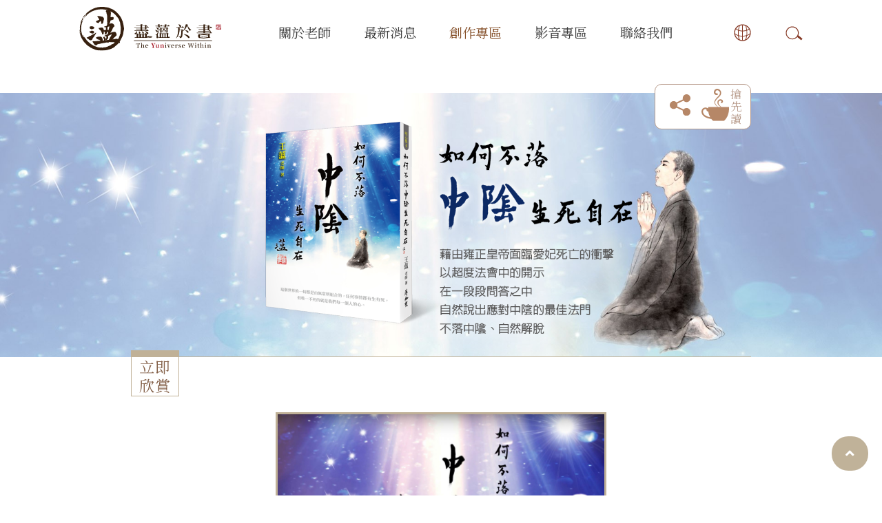

--- FILE ---
content_type: text/html; charset=UTF-8
request_url: https://teacherwang777.com/tw/creation/books/4/8
body_size: 46770
content:
<!DOCTYPE>
<html>

<head>
    <meta http-equiv="Content-Type" content="text/html; charset=utf-8" />
    <meta http-equiv="Content-Language" content="zh-tw" />
    <meta charset="utf-8">

    <title>王薀老師-盡薀於書  ｜ 書籍作品 </title>

    <meta name="description" content="王薀老師是一位博覽群書孜孜不倦解答人生疑難的文字工作者一位融合東方文化傳統精神以及西方世界科學觀的沉思者">
    <meta name="keyword" content="王薀老師,盡薀於書,王薀,心理勵志,氣功,健康,養生,靜坐,塔羅牌,師者,佛教,心經,觀音,阿彌陀佛,金剛經">

    <meta property="og:title" content="王薀老師-盡薀於書  ｜ 書籍作品"/>
    <meta property="og:description" content="王薀老師是一位博覽群書孜孜不倦解答人生疑難的文字工作者一位融合東方文化傳統精神以及西方世界科學觀的沉思者"/>
    
    

    <!--Viewport-->
<meta name="viewport" content="width=device-width, initial-scale=1.0, user-scalable=no, minimum-scale=1.0, maximum-scale=1.0">
<!-- Favicon -->
<link rel="shortcut icon" href="/resources/_img/app_icon/favicon.svg" type="image/x-icon" />
<link rel="apple-touch-icon" sizes="57x57" href="/resources/_img/app_icon/apple-touch-icon-57x57.png">
<link rel="apple-touch-icon" sizes="60x60" href="/resources/_img/app_icon/apple-touch-icon-60x60.png">
<link rel="apple-touch-icon" sizes="72x72" href="/resources/_img/app_icon/apple-touch-icon-72x72.png">
<link rel="apple-touch-icon" sizes="76x76" href="/resources/_img/app_icon/apple-touch-icon-76x76.png">
<link rel="apple-touch-icon" sizes="114x114" href="/resources/_img/app_icon/apple-touch-icon-114x114.png">
<link rel="apple-touch-icon" sizes="120x120" href="/resources/_img/app_icon/apple-touch-icon-120x120.png">
<link rel="apple-touch-icon" sizes="144x144" href="/resources/_img/app_icon/apple-touch-icon-144x144.png">
<link rel="apple-touch-icon" sizes="152x152" href="/resources/_img/app_icon/apple-touch-icon-152x152.png">
<link rel="apple-touch-icon" sizes="180x180" href="/resources/_img/app_icon/apple-touch-icon-180x180.png">
<link rel="icon" type="image/png" href="/resources/_img/app_icon/favicon-16x16.png" sizes="16x16">
<link rel="icon" type="image/png" href="/resources/_img/app_icon/favicon-32x32.png" sizes="32x32">
<link rel="icon" type="image/png" href="/resources/_img/app_icon/favicon-96x96.png" sizes="96x96">
<link rel="icon" type="image/png" href="/resources/_img/app_icon/android-chrome-192x192.png" sizes="192x192">
<meta name="msapplication-square70x70logo" content="/resources/_img/app_icon/smalltile.png" />
<meta name="msapplication-square150x150logo" content="/resources/_img/app_icon/mediumtile.png" />
<meta name="msapplication-wide310x150logo" content="/resources/_img/app_icon/widetile.png" />
<meta name="msapplication-square310x310logo" content="/resources/_img/app_icon/largetile.png" />

<!--CSS-->

<link rel="stylesheet" href="/resources/css/animate.css"/>
<link rel="stylesheet" href="/resources/js/swiper/css/swiper.min.css">
<link rel="stylesheet" href="/resources/css/font-awesome.min.css">
<link rel="stylesheet" href="/resources/js/animsition-master/animsition.css">
<link rel="stylesheet" href="/resources/css/fontawesome/all.min.css">
<link rel="stylesheet" href="/resources/css/jquery.fancybox.min.css">
<link rel="stylesheet" href="/resources/css/bootstrap/bootstrap.css">
<link rel="stylesheet" href="/resources/css/style.css"/>

<!--Jq-->
<script src="/resources/js/jquery.js"></script>
<script src="/resources/js/animsition-master/animsition.min.js"></script>
<script src="/resources/js/swiper/js/swiper.min.js"></script>
<script src="/resources/js/swiper/js/swiper.animate1.0.3.min.js"></script>
<script src="/resources/js/jquery.activeNavigation.js"></script>
<script src="/resources/js/jquery.fancybox.min.js"></script>
<script src="/resources/js/jquery.scrollTo.min.js"></script>
<script src="/resources/js/scrollit.js"></script>
<script src="/resources/js/jfontsize-master/jstorage.js"></script>
<script src="/resources/js/jfontsize-master/jquery.jfontsize-2.0.js"></script>
<script src="/resources/js/waypoint/jquery.waypoints.min.js"></script>
<script src="/resources/js/wow.js"></script>
<script src="https://cdnjs.cloudflare.com/ajax/libs/popper.js/1.14.3/umd/popper.min.js" integrity="sha384-ZMP7rVo3mIykV+2+9J3UJ46jBk0WLaUAdn689aCwoqbBJiSnjAK/l8WvCWPIPm49" crossorigin="anonymous"></script>
<script src="/resources/js/bootstrap.min.js"></script>
<script src="/resources/js/script.js"></script>

<script src="/resources/js/tw_cn.js"></script>

<!-- fonts -->
<link href="https://fonts.googleapis.com/css?family=Noto+Serif+TC:200,300,400,500,600,700,900&display=swap&subset=chinese-traditional,cyrillic,vietnamese" rel="stylesheet">
<link href="https://fonts.googleapis.com/css?family=Noto+Serif+SC:200,300,400,500,600,700,900&display=swap" rel="stylesheet">

<script src="/resources/js/sweetalert.min.js"></script>
<script type="text/javascript" src="/resources/js/devtool.js"></script>
<script type="text/javascript">
	var base_path = '/tw/';

	$(function() {
		$('body').append("\u003Cstyle type=\u0022text\/css\u0022\u003E\r\n\t#alert_area {\r\n\t\twidth: 100vw;\r\n\t\theight: 100vh;\r\n\t\tbackground: rgba(0, 0, 0, 0.5);\r\n\t\tposition: fixed;\r\n\t\tleft: 0;\r\n\t\ttop: 0;\r\n\t\tz-index: 9999999;\r\n\t\tdisplay: none;\r\n\t}\r\n\t#alert_area.active {\r\n\t\tdisplay: block;\r\n\t}\r\n\t#alert_area #text-area {\r\n\t\tpadding: 20px;\r\n\t\ttext-align: center;\r\n\t\tborder: 3px #EEEEEE solid;\r\n\t\tborder-radius: 10px;\r\n\t\tbackground: #FFFFFF;\r\n\t\twidth: 95%;\r\n\t\theight: auto;\r\n\t\tmax-width: 600px;\r\n\t\tmargin: 0 auto;\r\n\t\tposition: relative;\r\n\t\ttop: 50%;\r\n\t\t-webkit-transform: translateY(-50%);\r\n\t\t-ms-transform: translateY(-50%);\r\n\t\ttransform: translateY(-50%);\r\n\t}\r\n\t#alert_area #text-area .content {\r\n\t\tdisplay: block;\r\n\t\tmargin: 20px auto;\r\n\t\tfont-size: 1rem;\r\n\t\tline-height: 1.75;\r\n\t\tmax-height: 280px;\r\n\t\toverflow: auto;\r\n\t\tfont-style: normal;\r\n\t}\r\n\t#alert_area #text-area .close {\r\n\t\tposition: absolute;\r\n\t\twidth: 45px;\r\n\t\theight: 45px;\r\n\t\tfont-size: 35px;\r\n\t\tline-height: 45px;\r\n\t\tcursor: pointer;\r\n\t\tcolor: red;\r\n\t\tright: 0;\r\n\t\ttop: 0;\r\n\t}\r\n\u003C\/style\u003E\r\n\u003Cdiv id=\u0022alert_area\u0022\u003E\r\n\t\u003Cdiv id=\u0022text-area\u0022\u003E\r\n\t\t\u003Cdiv class=\u0022close\u0022 onclick=\u0022$(\u0027#alert_area\u0027).removeClass(\u0027active\u0027);\u0022\u003E\r\n\t\t\t\u003Ci class=\u0022fa fa-times-circle\u0022 aria-hidden=\u0022true\u0022\u003E\u003C\/i\u003E\r\n\t\t\u003C\/div\u003E\r\n\t\t\u003Ci class=\u0022content\u0022\u003E\u003C\/i\u003E\r\n\t\u003C\/div\u003E\r\n\u003C\/div\u003E");

		
			});

	// 修正fancybox造成的上一頁問題
	$.fancybox.defaults.hash = false;
</script>

<script>
	var defaultEncoding = 1;
	var translateDelay = 0;
	var translateButtonId = "translateLink";
	translateInitilization();

	$(function() {

	
		browse_record_ajax();
	});

	function browse_record_ajax() {
	    $.ajax({
	        url: base_path + 'browse/ajax/record',
	        cache: false,
	        dataType: 'json',
	        type: 'GET',
	        data: {},
	        error: function(xhr) {},
	        success: function(res) {
	        	$('#browse_all_total').html(res['all_total']);
	        	// $('#browse_today_total').html('res['today_total']);
	        }
	    });
	}
</script>    
<meta property="og:title" content="王薀老師-盡薀於書 - 如何不落中陰：生死自在"/>
<meta property="og:description" content="誠品書店
【人文/科學類】暢銷榜第1名
【人文/科學類】連續16週暢銷榜
&amp;nbsp;
博客來網路書店
【宗教命理類】2週暢銷榜第1名
【宗教命理類】新書榜第1名"/>
<meta property="og:image" content="https://teacherwang777.com/storage/upload/books/image/2019-08-15/38L1BLr3ydfpbyFlcG3IjVOQ7wGV0n58cqI5p5PT.jpeg"/>
<meta property="og:url" content="https://teacherwang777.com/tw/creation/books/4/8"/>

<script type="text/javascript">
     $(window).on('load',function(){
        var swiper = new Swiper('.swiper-container', {
            slidesPerView: 1,
            spaceBetween: 30,
            navigation: {
                nextEl: '.swiper-button-next',
                prevEl: '.swiper-button-prev',
            },
        });
        var swiper = new Swiper('.books-recom', {
            watchOverflow: true,
            slidesPerView: 4,
            spaceBetween: 30,
            loop: false,
            // loopFillGroupWithBlank: true,

            navigation: {
                nextEl: '.recom-next',
                prevEl: '.recom-prev',
            },
            breakpoints: {
                //当宽度小于等于640
                640: {
                slidesPerView: 2,
                spaceBetween: 30
                }
            }
        });
        $('.tab').on('click',function(){
            $(this).addClass('active').siblings().removeClass('active')//给当前点击元素添加active，移除兄弟元素的active
            $(this).parents('.box').find('.panel').eq($(this).index()).addClass('active').siblings().removeClass('active')//利用当前tab的index值寻找父元素下index值相同的panel并添加active，移除其他panel 的active
        });
        $('.tab').first().click();

        $(".share-box").hover(function() {
            $(this).find(".share").toggleClass("acvite");
            }
        );
        $('.share-box').mouseleave(function(){
            $(this).find(".share").removeClass("acvite");
            }
        );
    });
</script>


</head>

<body id="">
	<header>
	<div class="header-nav">
		<div class="container layout-frame phone-box">
			<div class="logo"><a href="/tw"><img src="/resources/_img/layout/logo-top.svg" alt=""></a></div>
			<div class="logo-moblie"><a href="/tw"><img src="/resources/_img/layout/logo-moblie-1.svg" alt=""></a></div>
			<div id="burger" class="phone-bar"></div>
			<nav class="navbar navbar-expand-lg navbar-light">
				<div class="collapse navbar-collapse show" id="navbarNavDropdown">
					<ul class="navbar-nav">
						<li class="nav-item dropdown">
							<a class="nav-link" href="#" id="navbarDropdown" role="button" data-toggle="dropdown" aria-haspopup="true" aria-expanded="false">關於老師</a>
							<div class="dropdown-menu" aria-labelledby="navbarDropdown">
								<a class="dropdown-item" href="/tw/about">王薀老師</a>
								<a class="dropdown-item" href="/tw/about1">未得閒工作處</a>
							</div>
						</li>
						<li class="nav-item dropdown">
							<a class="nav-link" href="#" id="navbarDropdown" role="button" data-toggle="dropdown" aria-haspopup="true" aria-expanded="false">最新消息</a>
							<div class="dropdown-menu" aria-labelledby="navbarDropdown">

															<a class="dropdown-item" href="/tw/news/1">最新消息</a>
															<a class="dropdown-item" href="/tw/news/3">活動快遞</a>
															<a class="dropdown-item" href="/tw/news/2">歷史記錄</a>
							
							</div>
						</li>
						<li class="nav-item dropdown">
							<a class="nav-link" href="#" id="navbarDropdown" role="button" data-toggle="dropdown" aria-haspopup="true" aria-expanded="false">創作專區</a>
							<div class="dropdown-menu" aria-labelledby="navbarDropdown">
								<a class="dropdown-item" href="/tw/creation/books">書籍作品</a>
								<a class="dropdown-item" href="/tw/creation/excerpt">文章摘錄</a>
								<a class="dropdown-item" href="/tw/creation/album">專輯作品</a>
							</div>
						</li>
						<li class="nav-item dropdown">
							<a class="nav-link" href="#" id="navbarDropdown" role="button" data-toggle="dropdown" aria-haspopup="true" aria-expanded="false">影音專區</a>
							<div class="dropdown-menu" aria-labelledby="navbarDropdown">

															<a class="dropdown-item" href="/tw/video/4">書籍影片</a>
															<a class="dropdown-item" href="/tw/video/3">功法影片</a>
															<a class="dropdown-item" href="/tw/video/1">心茶堂篇</a>
							
								<a class="dropdown-item" href="/tw/video/image">與心對話篇</a>
								<!-- <a class="dropdown-item" href="/tw/video/song">歌詞創作-演唱</a> -->
							</div>
						</li>

						<!-- <li class="nav-item">
							<a class="nav-link" href="/tw/word">活動集錦</a>
						</li> -->
						<li class="nav-item">
							<a class="nav-link" href="/tw/contact">聯絡我們</a>
						</li>
						<!-- <li class="nav-item">
							<a class="nav-link" href="http://teacherwang777.net/taro/" target="_blank">心靈塔羅</a>
						</li> -->

					</ul>
				</div>
				<div class="nav-icon">
					<ul class="nav-list-box d-flex">
						<!-- <li class="nav-link"><a href="/tw/word" title="語言選擇"><i class="fas fa-globe-asia"></i></a></li> -->
						<li class="nav-item dropdown">
							<a class="nav-link" href="#" title="語言選擇" id="navbarDropdown" role="button" data-toggle="dropdown" aria-haspopup="true" aria-expanded="false">
								<!-- <i class="fas fa-globe-asia"></i> -->
								<div class="icon-i lang-img desk"><img src="/resources/_img/layout/lang.svg" alt=""></div>
								<div class="icon-i lang-img molibe"><img src="/resources/_img/layout/lang-w.svg" alt=""></div>
								
							</a>
							<div class="dropdown-menu" aria-labelledby="navbarDropdown">
								<a class="dropdown-item" href="/tw">繁中</a>
								
								<a class="dropdown-item" href="/cn">简体</a>
							</div>
						</li>
						<li class="nav-link">
							<a href="javascript:;" onclick="search_confirm();">
								<div class="icon-i search-img desk"><img src="/resources/_img/layout/search.svg" alt=""  title="網站搜尋">
									<div class="title-hover">網站搜尋</div>
								</div>
								<div class="icon-i search-img molibe"><img src="/resources/_img/layout/search-w.svg" alt=""  title="網站搜尋">
									<div class="title-hover">網站搜尋</div>
								</div>
								<!-- <i class="far fa-search"></i> -->


								<form id="header_search_form" role="search" method="GET" action="/tw/search" style="display: none;">
									<input type="hidden" name="keyword">
								</form>
							</a>
						</li>

						
						<script type="text/javascript">
						    function search_confirm() {
						        swal({
									content: {
										element: 'input',
										attributes: {
											placeholder: '',
											type: 'text',
										},
									},
									button: {
										text: "搜尋",
									},
						        })
						        .then(function(value) {
						        	// console.log(value);
						        	if (value != null) {
							        	$('#header_search_form input[name=keyword]').val(value);
							        	$('#header_search_form').submit();
						        	}
						        });
						    }
						</script>

					</ul>
				</div>
			</nav>
		</div>
	</div>
</header>
	<!--start-->
<div id="flxed-bar" class="pb-0">
    <section id="section1" class="">
        <div class="content-frame  page-frame">
            <div class="creation-title">
                <div class="page-title">
                    <div class="read-box">
                        <a href="/tw/creation/books/read/4/8">
                            <img src="/resources/_img/creation/coffe.svg" alt="">
                                搶先讀
                        </a>
                    </div>
                    <div class="share-box">
                        <img src="/resources/_img/creation/share-1.svg" alt="">
                        <ul class="share">
                                <li class="icon">
                                    <a href="https://www.facebook.com/share.php?u=https%3A%2F%2Fteacherwang777.com%2Ftw%2Fcreation%2Fbooks%2F4%2F8" target="_blank" title="分享到facebook">
                                        <i class="fab fa-facebook-f"></i>
                                    </a>
                                </li>
                                <li class="icon">
                                    <a href="https://twitter.com/share?text=王薀老師-盡薀於書 - 如何不落中陰：生死自在&url=https%3A%2F%2Fteacherwang777.com%2Ftw%2Fcreation%2Fbooks%2F4%2F8" target="_blank" title="分享到twitter">
                                        <i class="fab fa-twitter"></i>
                                    </a>
                                </li>
                                <li class="icon">
                                    <a href="https://social-plugins.line.me/lineit/share?url=https://teacherwang777.com/tw/creation/books/4/8" target="_blank" title="分享到LINE">
                                        <i class="fab fa-line"></i>
                                    </a>
                                </li>
                        </ul>

                    </div>

                </div>
            </div>
        </div>
    </section>

    <section id="section1" class="bg-about2">
        

        <div class="creation-big-img d-flex flex-wrap">
            <div class="desk">
                <div class="big-bg" style="background-image: url(/storage/upload/books/image/2019-07-31/sL1ZDDQMBo5k1mc0KgpfpfVZ9aU8HzBaofnaQigp.jpeg)">
                    <div class="big-img"><img src="/storage/upload/books/image/2019-07-31/6BV9kOGOmWcOkxum1FuIJ3q8xwE96CQf4rBky3Eh.png" alt=""></div>
                </div>
            </div>
            <div class="mobile">
                <div class="big-bg" style="background-image: url(/storage/upload/books/image/2019-07-31/bk1s9ry3tlOGTy0uTx76xbIqWUyPDvXJ2sCRD9lU.jpeg)">
                    <div class="big-img"><img src="/storage/upload/books/image/2019-07-31/o7ybMY1K3h47PgeApDDBDUT01sHtl5weScUabBX1.png" alt=""></div>
                </div>
            </div>
        </div>
    </section>

    <section>
        <div class="content-frame page-frame">
            <div class="page-header-title">
                <div class="page-title">立即欣賞</div>
            </div>
            <div class="c-box">

			
                <div class="video">
                    <div class="b-video">
                        <a data-fancybox data-type="iframe" href="https://www.youtube.com/embed/Tyg4q63yQ5I?rel=0&amp;fs=1&amp;autoplay=1">
                            <img src="/storage/upload/books/image/2019-07-31/2DCegTHGW1qgBVMVKVgHTzMcME0zMfwt6hmCO3HA.jpeg" alt="">
                        </a>
                    </div>
                    <div class="b-video-over">
                        <div class="play-icon">
                        <img src="/resources/_img/video/playicon.svg" alt="">
                        <div class="video-time"></div>
                    </div>

                    </div>

                </div>
                <div class="v-title ">「任何事都有生有死，但唯一不死的是心。」</div>
                <!-- 影片時間換位置 20190802 -->
                
            </div>
        </div>
    </section>

    <section>
        <div class="content-frame page-frame">
            <div class="page-header-title">
                <div class="page-title">最新排行</div>
            </div>
            <div class="c-box d-flex align-self-end flex-wrap">
                <div class="text">
                    <p>誠品書店</p>
<p>【人文<span lang="EN-US">/</span>科學類】暢銷榜第<span lang="EN-US">1</span>名</p>
<p>【人文<span lang="EN-US">/</span>科學類】連續<span lang="EN-US">16</span>週暢銷榜</p>
<p><span lang="EN-US">&nbsp;</span></p>
<p>博客來網路書店</p>
<p>【宗教命理類】<span lang="EN-US">2</span>週暢銷榜第<span lang="EN-US">1</span>名</p>
<p>【宗教命理類】新書榜第<span lang="EN-US">1</span>名</p>
                </div>

                <div class="rank-list mt-5">
                    <div class="swiper-container">
                        <div class="swiper-wrapper">

                                                    <div class="swiper-slide">
                                <a href="/storage/upload/books/image/2019-07-31/eDy0LmuAfagDqqwA4hyEvCB3RimyAMbcKkssge55.jpeg" data-fancybox="gallery">
                                    <!-- <img src="/storage/upload/books/image/2019-07-31/eDy0LmuAfagDqqwA4hyEvCB3RimyAMbcKkssge55.jpeg" alt=""> -->
                                    <div class="big-img-box" style="background-image: url(/storage/upload/books/image/2019-07-31/eDy0LmuAfagDqqwA4hyEvCB3RimyAMbcKkssge55.jpeg)"></div>
                                </a>
                            </div>
                                                    <div class="swiper-slide">
                                <a href="/storage/upload/books/image/2019-07-31/atpEp3FlYTu2JbegMmH167ENvl73SRWX4aBmPmNI.jpeg" data-fancybox="gallery">
                                    <!-- <img src="/storage/upload/books/image/2019-07-31/atpEp3FlYTu2JbegMmH167ENvl73SRWX4aBmPmNI.jpeg" alt=""> -->
                                    <div class="big-img-box" style="background-image: url(/storage/upload/books/image/2019-07-31/atpEp3FlYTu2JbegMmH167ENvl73SRWX4aBmPmNI.jpeg)"></div>
                                </a>
                            </div>
                                                    <div class="swiper-slide">
                                <a href="/storage/upload/books/image/2019-07-31/N9zvTfZKAupBvUREg94VXb0UzlPu90IkmHBCZo01.jpeg" data-fancybox="gallery">
                                    <!-- <img src="/storage/upload/books/image/2019-07-31/N9zvTfZKAupBvUREg94VXb0UzlPu90IkmHBCZo01.jpeg" alt=""> -->
                                    <div class="big-img-box" style="background-image: url(/storage/upload/books/image/2019-07-31/N9zvTfZKAupBvUREg94VXb0UzlPu90IkmHBCZo01.jpeg)"></div>
                                </a>
                            </div>
                                                    <div class="swiper-slide">
                                <a href="/storage/upload/books/image/2019-07-31/FFsueInQmNM5VJct0ZLfV5E1n0Ay3dWFZ6tTl2Xz.jpeg" data-fancybox="gallery">
                                    <!-- <img src="/storage/upload/books/image/2019-07-31/FFsueInQmNM5VJct0ZLfV5E1n0Ay3dWFZ6tTl2Xz.jpeg" alt=""> -->
                                    <div class="big-img-box" style="background-image: url(/storage/upload/books/image/2019-07-31/FFsueInQmNM5VJct0ZLfV5E1n0Ay3dWFZ6tTl2Xz.jpeg)"></div>
                                </a>
                            </div>
                        
                        </div>
                        <!-- Add Arrows -->
                        <div class="swiper-button-next"></div>
                        <div class="swiper-button-prev"></div>
                    </div>
                </div>
            </div>
        </div>
    </section>

    <section>
        <div class="content-frame page-frame">
            <div class="line-top w-100 ml-0 mr-0">
                <div class="box">
                    <!--放大縮小  -->
                    <div class="jfontsize" style="top: 20px;">
                        <a id="jfontsize-minus" href="#" style="display: none;">A-</a>
                        <a id="jfontsize-default" href="#" style="display: none;">A</a>
                        <a id="jfontsize-plus" href="#" style="display: none;">A<span>A</span></a>
                        <a id="click-me"></a>
                    </div>

                    <div class="header clearfix">

                                            <div class="tab">關於本書</div>
                                                                <div class="tab">創作緣起</div>
                                                                <div class="tab">編輯序文</div>
                                        
                    </div>
                    <div class="cont">

                                            <div class="panel fontsize-plus">
                        	<p>&nbsp;</p>
<p>什麼是中陰？死後的世界究竟是什麼面貌？</p>
<p>&nbsp;</p>
<p>啟動開關掌握在我們自己手裡，每個當下所產生念頭，記錄在深藏的阿賴耶識當中，在死後的中陰身一一浮現，而形成一股不可磨滅的業力，帶著我們走向下一段旅程。</p>
<p>&nbsp;</p>
<p>本書中，王薀老師藉由清朝崇視佛教的雍正皇帝面臨愛妃死亡的衝擊為引，以活佛於超度法會中的開示，帶領讀者在一段段精彩的問答之中，娓娓道來中陰自然解脫法門的心要。特別強調在往生之前，便要於日用萬端中開始修學。</p>
<p>&nbsp;</p>
<p>中陰救度是善巧，但可否於中陰得度，日常生活中，便要時常練習，讓自己起心動念之間，不要受外在境界影響。面對死亡時，不用別人的加持，而是靠自己的修習，這才是真正的生死自在。</p>
                        </div>
                                                                <div class="panel fontsize-plus">
                        	<p>&nbsp;</p>
<p>王薀老師學習顯密的機緣之中，不斷地從諸善知識及實質所接觸的灌頂、口傳、講解中熟悉了解，關於人類生死、靈魂，瀕臨死亡前和整個往生的過程之中，到底會經歷哪些事情。中陰身的狀態，是指人斷氣之後還未進入六道之中，這段時間稱為中陰身。人在剛往生的時候，阿賴耶在剎那之間似乎中斷，可是過沒多久他也會恢復，這種狀態對於有修行和證悟經驗的人來說是會很清楚的，但對於一般的俗人可能沒有任何的感受，很多修行很好的人，恰好在這段時間裡都可以進入甚深的禪定之中，在這段時間反而有不可思議的解脫狀態顯現出來，掌握解脫的契機，所以這個階段的種種示現及變化，都值得深切的研究。</p>
<p>&nbsp;</p>
<p>但真正了解中陰的人會發現，其實中陰是無處不在的，它的起跑點和最終的宿命終結都是來自於自性。因此要確定的是死亡是必然的，只是何時到來你不確知，這就是一種無常，既然生命自己都無法自在地掌握，即將往生時至親也無法拉住，一切的冠冕名位瞬間成空，大片的田產，如須彌山般高的金銀財寶也無法換取，接下來的是自己的肉體會被化成灰燼，任意的一陣風便會讓自己的一生灰飛煙滅，連一片指甲也無法遍尋，即使是你生命中朝夕相伴的親友，此時也無法偕伴同行。所以，對於中陰法門的修持，不是到了中陰身才開始，而是要在往生前，身體強健，意念清楚時便要著手，方為不落中陰的至上法門。</p>
                        </div>
                                                                <div class="panel fontsize-plus">
                        	<p>&nbsp;</p>
<p>出版社推薦序</p>
<p><span lang="EN-US"><br /></span>靈魂不滅<span lang="EN-US">&emsp;</span>因果不虛</p>
<p>&nbsp;</p>
<p>死後的世界究竟是什麼面貌？每當午夜夢迴或燈下獨坐之際，這問題或曾浮上你我的心頭。佛教明確地指出「因果不虛、靈魂不滅」的理則，認為死亡不是生命終點，而是另一段全新生命的再啟動，啟動開關掌握在我們自己手裡，我們每個當下所產生念頭，都會纖毫不漏地記錄在深藏的阿賴耶識當中，在死後的中陰身一一浮現，而形成一股不可磨滅的業力，帶著我們走向下一段旅程。</p>
<p>&nbsp;</p>
<p>王薀老師本身對於佛教八宗傳承法要、道家金匱竅訣以及儒家安身立命之道，都有極為深切的研究及力行，對於生死的體認迥脫常人。在本書中老師藉由清朝崇視佛教的雍正皇帝面臨愛妃死亡的衝擊為引，以活佛於超度法會中的開示，帶領讀者彷彿回到祗園樹下世尊說法的場景，在一段段問答之中，娓娓道來中陰自然解脫法門的心要。內容包括禪宗的向上一路、教下的五戒十善、六度萬行，甚至儒家的仁義禮智信五德。特別強調在往生之前，肉身健全，內心清明別無雜染之時，便要於日用萬端中開始修學，如此一來，對於生老病死的一切變化將視為自然，不會為了求生懼死而有過多造作，面對生死大事只覺胸懷一片，何其自在？最主要是希望能不落中陰，生死自在！</p>
<p>&nbsp;</p>
<p>能親近這樣寶貴的文字般若，對現代人茫然不定、充滿不安及畏懼的人生，當有無比的正向助益。</p>
                    	</div>
                                        
                    </div>
                </div>
            </div>
        </div>
    </section>

    <section>
        <div class="content-frame page-frame">
            <div class="page-header-title">
                <div class="page-title">延伸閱讀</div>
            </div>
            <div class="c-box mb-0">
                <div class="text box-80 mr-0">
                     <!-- Swiper -->
                     <div class="swiper-container books-recom">
                        <div class="swiper-wrapper">

                                                    <div class="swiper-slide">
                                <div class="creation">
                                    <a href="/tw/creation/books/4/52">
                                        <div class="book-img">
                                        <span>
                                            <img src="/storage/upload/books/image/2024-10-05/v8EVVluoZWETq6J8X7NIgG0cEyWuIobeSXa0mPZY.jpeg" alt="">
                                        </span>
                                        </div>
                                        <div class="sub-title"></div>
                                        <div class="title ">楞嚴經蠡測【第伍冊】</div>
                                        <div class="sub-title"></div>
                                    </a>
                                </div>
                            </div>
                                                    <div class="swiper-slide">
                                <div class="creation">
                                    <a href="/tw/creation/books/4/48">
                                        <div class="book-img">
                                        <span>
                                            <img src="/storage/upload/books/image/2023-01-24/K9chB6iVi3hlqotGWerhGpayFftMLDbxX60R7faf.jpeg" alt="">
                                        </span>
                                        </div>
                                        <div class="sub-title"></div>
                                        <div class="title ">宗門屑語——四十年習佛錄影【壹】</div>
                                        <div class="sub-title"></div>
                                    </a>
                                </div>
                            </div>
                                                    <div class="swiper-slide">
                                <div class="creation">
                                    <a href="/tw/creation/books/4/47">
                                        <div class="book-img">
                                        <span>
                                            <img src="/storage/upload/books/image/2022-09-01/16sZj1cVQyjn5SFFTTBPtbU67dib68PfKAOIWqW1.jpeg" alt="">
                                        </span>
                                        </div>
                                        <div class="sub-title"></div>
                                        <div class="title ">楞嚴經蠡測【第肆冊】</div>
                                        <div class="sub-title"></div>
                                    </a>
                                </div>
                            </div>
                                                    <div class="swiper-slide">
                                <div class="creation">
                                    <a href="/tw/creation/books/4/43">
                                        <div class="book-img">
                                        <span>
                                            <img src="/storage/upload/books/image/2021-06-29/LAqVnHxiyWanOOLnaiLzNQq9EpMGFf7ceUGK0bTB.jpeg" alt="">
                                        </span>
                                        </div>
                                        <div class="sub-title"></div>
                                        <div class="title ">楞嚴經蠡測【第參冊】</div>
                                        <div class="sub-title"></div>
                                    </a>
                                </div>
                            </div>
                                                    <div class="swiper-slide">
                                <div class="creation">
                                    <a href="/tw/creation/books/4/39">
                                        <div class="book-img">
                                        <span>
                                            <img src="/storage/upload/books/image/2020-08-25/0YZ7c8o0IjicXrH7PlbpB2f1VNOrKskhv7fjWNGh.jpeg" alt="">
                                        </span>
                                        </div>
                                        <div class="sub-title"></div>
                                        <div class="title ">楞嚴經蠡測【第貳冊】</div>
                                        <div class="sub-title"></div>
                                    </a>
                                </div>
                            </div>
                                                    <div class="swiper-slide">
                                <div class="creation">
                                    <a href="/tw/creation/books/4/37">
                                        <div class="book-img">
                                        <span>
                                            <img src="/storage/upload/books/image/2020-02-27/GYZpC1cKYHKge6FeZzg0FSom7taAQbsiigV3XuUg.jpeg" alt="">
                                        </span>
                                        </div>
                                        <div class="sub-title"></div>
                                        <div class="title ">楞嚴經蠡測【第壹冊】</div>
                                        <div class="sub-title"></div>
                                    </a>
                                </div>
                            </div>
                                                    <div class="swiper-slide">
                                <div class="creation">
                                    <a href="/tw/creation/books/4/25">
                                        <div class="book-img">
                                        <span>
                                            <img src="/storage/upload/books/image/2019-08-15/ZZnXSqnBtwHkpSaA4tFqvIKwdSzolKtFU7mfn6t5.jpeg" alt="">
                                        </span>
                                        </div>
                                        <div class="sub-title"></div>
                                        <div class="title ">觀音：<br>最具丈夫相的女性</div>
                                        <div class="sub-title"></div>
                                    </a>
                                </div>
                            </div>
                                                    <div class="swiper-slide">
                                <div class="creation">
                                    <a href="/tw/creation/books/4/26">
                                        <div class="book-img">
                                        <span>
                                            <img src="/storage/upload/books/image/2019-08-15/rBmFWuYr8uDrZ8TSkHiykFJasRf3YSdM9odJdKVl.jpeg" alt="">
                                        </span>
                                        </div>
                                        <div class="sub-title"></div>
                                        <div class="title ">這，也是金剛經的重點</div>
                                        <div class="sub-title"></div>
                                    </a>
                                </div>
                            </div>
                                                    <div class="swiper-slide">
                                <div class="creation">
                                    <a href="/tw/creation/books/4/27">
                                        <div class="book-img">
                                        <span>
                                            <img src="/storage/upload/books/image/2019-08-15/tsQCO0UqzFqlkNj9yT2taqreHd4MsjaHRhQHeTtk.jpeg" alt="">
                                        </span>
                                        </div>
                                        <div class="sub-title"></div>
                                        <div class="title ">隱藏在心經背後的故事</div>
                                        <div class="sub-title"></div>
                                    </a>
                                </div>
                            </div>
                                                    <div class="swiper-slide">
                                <div class="creation">
                                    <a href="/tw/creation/books/4/28">
                                        <div class="book-img">
                                        <span>
                                            <img src="/storage/upload/books/image/2019-07-30/3Q5iFREIsCWrnIlXji6ZuhxQnQHC0hEEP4j7SI6x.jpeg" alt="">
                                        </span>
                                        </div>
                                        <div class="sub-title"></div>
                                        <div class="title ">現代人的藥師經 </div>
                                        <div class="sub-title">第一冊</div>
                                    </a>
                                </div>
                            </div>
                                                    <div class="swiper-slide">
                                <div class="creation">
                                    <a href="/tw/creation/books/4/30">
                                        <div class="book-img">
                                        <span>
                                            <img src="/storage/upload/books/image/2019-08-01/JSUsIkSixCdL9bPJTk0zm0VuYnv4rKDe7X0D1KJI.jpeg" alt="">
                                        </span>
                                        </div>
                                        <div class="sub-title"></div>
                                        <div class="title ">現代人的藥師經 </div>
                                        <div class="sub-title">第二冊</div>
                                    </a>
                                </div>
                            </div>
                                                    <div class="swiper-slide">
                                <div class="creation">
                                    <a href="/tw/creation/books/4/31">
                                        <div class="book-img">
                                        <span>
                                            <img src="/storage/upload/books/image/2019-08-01/ulXVHBpaX9yaOry7owybSWtLJJ6TworXYyte5pWy.jpeg" alt="">
                                        </span>
                                        </div>
                                        <div class="sub-title"></div>
                                        <div class="title ">現代人的藥師經 </div>
                                        <div class="sub-title">第三冊</div>
                                    </a>
                                </div>
                            </div>
                                                    <div class="swiper-slide">
                                <div class="creation">
                                    <a href="/tw/creation/books/4/32">
                                        <div class="book-img">
                                        <span>
                                            <img src="/storage/upload/books/image/2019-08-01/OKOMMZmsfe3QVG1Z0NP9s2IH3NujTyWIp79UM6jM.jpeg" alt="">
                                        </span>
                                        </div>
                                        <div class="sub-title"></div>
                                        <div class="title ">現代人的藥師經 </div>
                                        <div class="sub-title">第四冊</div>
                                    </a>
                                </div>
                            </div>
                                                    <div class="swiper-slide">
                                <div class="creation">
                                    <a href="/tw/creation/books/4/33">
                                        <div class="book-img">
                                        <span>
                                            <img src="/storage/upload/books/image/2019-08-01/S2NlcM6nkTN9w9YguiYj1h1xoReWIdHDM05ngzMa.jpeg" alt="">
                                        </span>
                                        </div>
                                        <div class="sub-title"></div>
                                        <div class="title ">現代人的藥師經 </div>
                                        <div class="sub-title">第五冊</div>
                                    </a>
                                </div>
                            </div>
                                                    <div class="swiper-slide">
                                <div class="creation">
                                    <a href="/tw/creation/books/4/34">
                                        <div class="book-img">
                                        <span>
                                            <img src="/storage/upload/books/image/2019-08-01/FMBKz3hBlPuorVDFrjOCJlMKhusYwqqD8DlbgDPQ.jpeg" alt="">
                                        </span>
                                        </div>
                                        <div class="sub-title"></div>
                                        <div class="title ">現代人的藥師經 </div>
                                        <div class="sub-title">第六冊</div>
                                    </a>
                                </div>
                            </div>
                                                    <div class="swiper-slide">
                                <div class="creation">
                                    <a href="/tw/creation/books/4/35">
                                        <div class="book-img">
                                        <span>
                                            <img src="/storage/upload/books/image/2019-08-01/HWVzRrl4ppdoijWKO9RJKuiQnteXUoffmsISqj8n.jpeg" alt="">
                                        </span>
                                        </div>
                                        <div class="sub-title"></div>
                                        <div class="title ">現代人的藥師經 </div>
                                        <div class="sub-title">第七冊</div>
                                    </a>
                                </div>
                            </div>
                        
                        </div>

                        <!-- Add Arrows -->
                        <div class="swiper-button-next recom-next"></div>
                        <div class="swiper-button-prev recom-prev"></div>
                    </div>
                </div>
            </div>
        </div>
    </section>

</div>
<!--end-->

	<footer>
	<div id="gotop"><i class="fas fa-angle-up"></i></div>
	<div class="container text-center">
		<!-- <div class="logo text-center"><img src="/resources/_img/layout/logo.svg" alt=""></div> -->
		<div class="icon-item my-4">
			<ul class="icon-box">
				<li class="icon"><a href="mailto:teacherwang777@gmail.com"><i class="fas fa-envelope"></i></a></li>
				<!-- <li class="icon"><a href="https://www.instagram.com/teacheryun777/" target="_blank"><i class="fab fa-instagram"></i></a></li> -->
				<li class="icon"><a href="https://www.facebook.com/teacherwang777/?ref=br_rs" target="_blank"><i class="fab fa-facebook-square"></i></a></li>
				<li class="icon"><a href="https://www.youtube.com/channel/UC1SpDwxevsZZftrCsN_1e5g" target="_blank"><i class="fab fa-youtube"></i></a></li>
				<li class="icon"><a href="http://teacherwang777.pixnet.net/blog" target="_blank"><img src="/resources/_img/layout/pixnet.svg" alt=""></a></li>
			</ul>
		</div>
		<div class="nav-bar-item">
			<ul class="nav-list">
				<li class="nav-link"><a href="http://living-project.org/" target="_blank">中國人文生命科學永續發展協會</a></li>
				<li class="nav-link"><a href="http://vccef.org/" target="_blank">生命力文創教育基金會</a></li>
				<li class="nav-link"><a href="https://www.modernwisdomcc.com/" target="_blank">拾慧文創出版社</a></li>
			</ul>
		</div>
		<div class="nav-bar-item  mt-2">
			<ul class="nav-list">
				<!-- <li class="nav-link"><a href="/tw/word">相關連結</a></li> -->
				<li class="nav-link"><a href="/tw/privacy">隱私政策</a></li>
				<li class="nav-link"><a href="/tw/terms">服務條款</a></li>
				<li class="nav-link"><a href="/tw/declaration">版權宣言</a></li>

			
			</ul>
		</div>
	</div>
	<div class="copyright content-frame text-center">
		Copyright © 2019 王薀老師-盡薀於書. All Rights Reserved.
	</div>
</footer>
</body>

</html>

--- FILE ---
content_type: text/css
request_url: https://teacherwang777.com/resources/css/style.css
body_size: 104531
content:
@charset "UTF-8";
body {
  font-family: "Noto Serif TC", "Noto Serif SC", "微軟正黑體", serif;
  font-size: 1.25rem; }
  @media (max-width: 767.98px) {
    body {
      font-size: 1.3rem; } }

.layout-frame {
  max-width: 1050px;
  width: 100%;
  margin: 0 auto;
  padding: 0; }

.content-frame {
  max-width: 900px;
  width: 100%;
  margin: 0 auto; }
  .content-frame.page-frame .btn-more {
    margin-right: 3rem;
    margin-bottom: 2rem; }
  @media (max-width: 991.98px) {
    .content-frame.page-frame {
      padding: 0 5%; }
      .content-frame.page-frame .btn-more {
        margin-right: 2rem; }
    .content-frame.w-box-frame {
      width: 90%; } }

#flxed-bar {
  margin-top: 84px;
  padding-bottom: 3rem; }

.text-editor ol, .text-editor ul, .text-editor dl {
  list-style: inherit;
  padding-left: 25px; }

.bg-icon {
  background-image: url(../_img/index/bg-icon.svg);
  background-position: 6% 30%;
  background-repeat: no-repeat;
  background-size: 24%; }

.bg {
  background-color: #f0e6da; }

.bg-new {
  background-image: url(../_img/index/bg-new.jpg);
  background-position: 50% 50%;
  background-repeat: no-repeat;
  background-size: cover;
  border: 1px solid #c0b197;
  padding: 90px 0px 45px; }
  @media (max-width: 991.98px) {
    .bg-new {
      background-size: cover;
      background-attachment: inherit; } }

.bg-about {
  position: relative; }
  .bg-about::before {
    content: '';
    position: absolute;
    background-image: url(../_img/about/bg1.png);
    background-position: 50% 50%;
    background-repeat: no-repeat;
    background-size: cover;
    width: 580px;
    height: 500px;
    left: 0;
    top: 250px; }
  .bg-about::after {
    content: '';
    position: absolute;
    background-image: url(../_img/about/bg2.png);
    background-position: 50% 50%;
    background-repeat: no-repeat;
    background-size: cover;
    width: 200px;
    height: 200px;
    bottom: 200px;
    right: 0; }
  @media (max-width: 991.98px) {
    .bg-about::before {
      width: 100%;
      height: 320px; } }

.bg-about2 {
  background-color: #ebe0d4; }
  .bg-about2.b-radius {
    border-radius: 30px;
    margin-top: 95px;
    position: relative; }

.bg-img {
  background-repeat: no-repeat;
  background-position: 85% 35%;
  background-size: 200px; }

.w-box {
  width: 60%;
  margin: 0 auto; }
  @media (max-width: 991.98px) {
    .w-box {
      width: 90%; } }

.w-box-txt {
  width: 80%;
  margin: 3rem auto; }

.w-new {
  width: 80%;
  margin: 0 auto; }
  @media (max-width: 991.98px) {
    .w-new {
      width: 100%; } }

.page-box {
  width: 95%;
  margin: 0 auto;
  padding: 5rem 0; }
  @media (max-width: 991.98px) {
    .page-box {
      width: 100%; } }

.w-90 {
  width: 90%;
  margin: 0 auto;
  padding-top: 170px; }
  @media (max-width: 991.98px) {
    .w-90 {
      width: 100%; } }

.line-top {
  border-top: 1px solid #d5c9b6;
  width: 88%;
  margin: 10rem 0 10rem 7.5%; }
  @media (max-width: 991.98px) {
    .line-top {
      width: 100%;
      margin: 2rem 0 2.5rem; } }

.border-line {
  border: 1px solid #B68767;
  padding: 2rem; }

.border-line-add {
  border: 1px solid #c0b197;
  padding: 2rem; }
  @media (max-width: 767.98px) {
    .border-line-add {
      padding: 1rem; } }

.t-b80 {
  color: #3c3c3c !important; }

.t-b65 {
  color: #8e8e8e !important; }

.c-sub {
  color: #8c5f41 !important; }

.t-sub {
  color: #8c5f41 !important; }

.text-samil {
  font-size: 12px;
  width: 50%;
  margin: 0 20% 0 30%; }

.w-80 {
  width: 80% !important;
  margin: 0 auto; }

.mr-150 {
  margin: 0 0 0 150px; }

.mt-top-20 {
  margin-top: -25px; }

.video-time {
  color: #a5826a;
  font-size: 12px; }

.title-heaber {
  position: relative;
  width: 100%;
  display: block;
  margin: 0 auto; }
  .title-heaber:nth-child(1) {
    height: 45px;
    margin: 0px auto 90px; }
  @media (max-width: 991.98px) {
    .title-heaber {
      width: 100%; } }
  .title-heaber .page-title {
    width: 70px;
    border: 1px solid #c0b197;
    border-top: 10px solid #c0b197;
    text-align: left;
    padding: 0px 11px 2px;
    background: #ffffff;
    color: #825e46;
    position: absolute;
    top: 35px;
    left: 50%;
    -webkit-transform: translateX(-50%);
    -ms-transform: translateX(-50%);
    transform: translateX(-50%);
    font-size: 22px;
    letter-spacing: 1px;
    line-height: 27px; }
  .title-heaber::before {
    content: '';
    position: absolute;
    width: 100%;
    height: 1px;
    background-color: #c0b197;
    left: 0px;
    top: 44px; }

.title-heaber-page {
  position: relative;
  width: 100%;
  display: block;
  margin: 0 auto;
  top: -45px; }
  @media (max-width: 991.98px) {
    .title-heaber-page {
      width: 100%; } }
  .title-heaber-page .page-title {
    width: 70px;
    border: 1px solid #c0b197;
    border-top: 10px solid #c0b197;
    text-align: left;
    padding: 5px 11px 5px;
    background: #ffffff;
    color: #825e46;
    position: absolute;
    top: 35px;
    left: 50%;
    -webkit-transform: translateX(-50%);
    -ms-transform: translateX(-50%);
    transform: translateX(-50%);
    font-size: 22px;
    letter-spacing: 1px;
    line-height: 25px; }
  .title-heaber-page::before {
    content: '';
    position: absolute;
    width: 100%;
    height: 1px;
    background-color: #c0b197;
    left: 0px;
    top: 44px; }

.main-title {
  font-size: 3rem;
  font-weight: bold;
  margin-bottom: 25px;
  letter-spacing: 5px; }
  .main-title span {
    font-size: 2rem;
    margin-left: 0px; }
  .main-title img {
    width: 45px;
    margin-bottom: 10px; }
  .main-title.small {
    font-size: 2rem; }
  @media (max-width: 991.98px) {
    .main-title {
      font-size: 2.5rem;
      margin-bottom: 0;
      padding-top: 10px; }
      .main-title span {
        font-size: 1.5rem; }
      .main-title img {
        width: 38px; } }

.sub-title {
  color: #814a22;
  font-size: 1.7rem;
  margin-bottom: 25px;
  line-height: 2.8rem; }
  @media (max-width: 991.98px) {
    .sub-title {
      font-size: 1.5rem; } }

.text {
  font-family: "Noto Serif TC", "Noto Serif SC", "微軟正黑體", serif; }
  .text.index-text {
    line-height: 30px;
    font-size: 18px; }
  @media (max-width: 991.98px) {
    .text.index-text {
      font-size: 17px; } }

.content-text {
  color: #020202;
  font-size: 1.25rem;
  font-family: "Noto Serif TC", "Noto Serif SC", "微軟正黑體", serif;
  width: 50%;
  margin: 0 auto;
  line-height: 35px; }
  @media (max-width: 991.98px) {
    .content-text {
      width: 100%; } }
  .content-text.about-txt {
    width: 100%;
    margin: 20px 0; }

.n-date {
  background-color: #ecede8;
  width: 180px;
  padding: 5px;
  color: #ffffff;
  text-align: center;
  border-radius: 10px;
  margin-bottom: 10px;
  font-size: 0.9rem;
  font-family: "Noto Serif TC", "Noto Serif SC", "微軟正黑體", serif; }

.n-title {
  font-size: 1.5rem;
  color: #ecede8;
  margin: 13px 0;
  font-family: "Noto Serif TC", "Noto Serif SC", "微軟正黑體", serif;
  font-weight: bold; }

.n-txt {
  font-family: "Noto Serif TC", "Noto Serif SC", "微軟正黑體", serif; }

.new {
  margin-left: 3rem; }
  @media (max-width: 991.98px) {
    .new {
      margin-left: 0;
      margin-top: 2rem; } }

.btn {
  padding: 0px 5px; }

.btn-more {
  color: #814a22;
  position: relative;
  overflow: hidden;
  font-size: 1rem; }
  .btn-more::after {
    content: '';
    width: 100%;
    height: 1px;
    background-color: #814a22;
    position: absolute;
    bottom: 0;
    left: 0;
    -webkit-transition: all .5s ease;
    -o-transition: all .5s ease;
    transition: all .5s ease;
    -webkit-transform: translate(0%, 0%);
    -ms-transform: translate(0%, 0%);
    transform: translate(0%, 0%); }

@-webkit-keyframes moveout {
  from {
    -webkit-transform: translate(-101%, 0%);
    transform: translate(-101%, 0%); }
  to {
    -webkit-transform: translate(0%, 0%);
    transform: translate(0%, 0%); } }

@keyframes moveout {
  from {
    -webkit-transform: translate(-101%, 0%);
    transform: translate(-101%, 0%); }
  to {
    -webkit-transform: translate(0%, 0%);
    transform: translate(0%, 0%); } }

.btn-box {
  width: 80%;
  text-align: center;
  padding: 10px;
  margin: 0 auto; }
  .btn-box .btn-outline-dark {
    width: 150px;
    padding: 10px; }
    .btn-box .btn-outline-dark:hover, .btn-box .btn-outline-dark:focus, .btn-box .btn-outline-dark:active {
      background: #c5b091 !important;
      border-color: #c5b091 !important; }
  @media (max-width: 991.98px) {
    .btn-box {
      width: 100%;
      margin: 0 auto; } }

.contact-btn-box {
  width: 80%;
  text-align: center;
  padding: 10px;
  margin: 0 0 0 140px; }
  .contact-btn-box .btn-outline-dark {
    width: 150px;
    padding: 10px; }
    .contact-btn-box .btn-outline-dark:hover, .contact-btn-box .btn-outline-dark:focus, .contact-btn-box .btn-outline-dark:active {
      background: #c5b091 !important;
      border-color: #c5b091 !important; }
  @media (max-width: 991.98px) {
    .contact-btn-box {
      width: 100%;
      margin: 0 auto; } }

img {
  width: 100%;
  height: auto; }

.l-pages {
  width: 100%;
  text-align: center;
  font-size: 18px; }
  .l-pages a {
    color: #804a27;
    padding: 2px 10px; }
  @media (max-width: 767.98px) {
    .l-pages {
      font-size: 15px; }
      .l-pages a {
        padding: 2px 5px; } }
  .l-pages .pages:hover, .l-pages .pages.active {
    color: #ffffff;
    background-color: #c6b08f;
    padding: 2px 10px;
    border-radius: 10px;
    text-decoration: none; }
  .l-pages .prev,
  .l-pages .next {
    padding: 2px 10px;
    color: #804a27; }
    .l-pages .prev:hover,
    .l-pages .next:hover {
      color: #ffffff;
      background-color: #c6b08f;
      padding: 2px 10px;
      border-radius: 10px;
      text-decoration: none; }

input.swal-content__input {
  border: 1px solid #c0b197; }
  input.swal-content__input:focus {
    border: 1px solid #c0b197; }

button.swal-button.swal-button--confirm {
  background-color: #c0b197 !important;
  color: #ffffff; }

.b-video-over {
  position: absolute;
  background: rgba(0, 0, 0, 0.3);
  width: 100%;
  height: 100%;
  top: 0;
  left: 0;
  color: #ffffff;
  display: -webkit-box;
  display: -ms-flexbox;
  display: flex;
  -webkit-box-align: center;
  -ms-flex-align: center;
  align-items: center;
  -webkit-box-pack: center;
  -ms-flex-pack: center;
  justify-content: center;
  -ms-flex-wrap: wrap;
  flex-wrap: wrap;
  pointer-events: none; }
  .b-video-over .play-icon {
    width: 100px; }
    .b-video-over .play-icon img {
      width: 100%;
      height: auto; }
    .b-video-over .play-icon .video-time {
      color: #ffffff;
      text-align: center;
      font-size: 13.5px;
      margin-top: 0px;
      position: absolute;
      bottom: 10px;
      left: 50%;
      -webkit-transform: translateX(-50%);
      -ms-transform: translateX(-50%);
      transform: translateX(-50%); }

.videx-box-new {
  font-size: 20px;
  color: #8c5f41;
  margin-top: 20px; }
  @media (max-width: 991.98px) {
    .videx-box-new {
      font-size: 16px; } }

.jfontsize {
  position: absolute;
  top: 70px;
  right: 20px;
  display: -webkit-box;
  display: -ms-flexbox;
  display: flex;
  z-index: 5; }
  .jfontsize a {
    border: 1px solid #c0b197;
    width: 30px;
    height: 30px;
    display: block;
    text-align: center;
    margin: 0 2px;
    line-height: 25px;
    cursor: pointer;
    border-radius: 10px;
    color: #c0b197 !important;
    background-image: url(../_img/index/fontsize.svg);
    background-position: 50% 50%;
    background-repeat: no-repeat;
    background-size: 25px; }
    .jfontsize a span {
      font-size: 10px;
      margin-left: -2px; }
    .jfontsize a:hover, .jfontsize a:active {
      color: #ffffff !important;
      background-color: #c0b197;
      background-image: url(../_img/index/fontsize-over.svg); }

.desk {
  display: block; }

.moblie {
  display: none; }

@media (max-width: 991.98px) {
  .desk {
    display: none; }
  .moblie {
    display: block; } }

.counter-box {
  font-size: 14px;
  color: #c0b197; }

header .header-nav {
  background: #ffffff;
  padding: 10px 0 15px;
  -webkit-transition: all 2s ease;
  -o-transition: all 2s ease;
  transition: all 2s ease;
  position: absolute;
  width: 100%;
  top: 0;
  left: 0;
  z-index: 9999; }
  header .header-nav .logo {
    width: 206px;
    margin-left: 0px;
    display: block; }
  header .header-nav .logo-moblie {
    width: 188px;
    margin-left: 0px;
    display: none;
    margin-left: 5px; }
  header .header-nav .phone-box {
    display: -webkit-box;
    display: -ms-flexbox;
    display: flex;
    -webkit-box-pack: justify;
    -ms-flex-pack: justify;
    justify-content: space-between;
    -webkit-box-align: center;
    -ms-flex-align: center;
    align-items: center; }
  header .header-nav .navbar {
    padding: 0px;
    margin-top: 10px; }
  header .header-nav .navbar-nav .nav-item {
    text-align: center; }
    header .header-nav .navbar-nav .nav-item a.nav-link {
      color: #020202;
      margin: 0px 16px;
      font-size: 1.2rem;
      color: #3c3c3c;
      padding-top: 0px;
      padding-bottom: 0px; }
      @media (max-width: 1199.98px) {
        header .header-nav .navbar-nav .nav-item a.nav-link {
          padding: 0 0.8rem; } }
      header .header-nav .navbar-nav .nav-item a.nav-link:hover {
        color: #814a22; }
    header .header-nav .navbar-nav .nav-item.active a.nav-link {
      color: #814a22; }
    header .header-nav .navbar-nav .nav-item .dropdown-menu {
      border: 1px solid #8c5f41;
      margin-top: -2px;
      border-radius: 15px;
      min-width: 130px;
      width: 130px;
      padding: 10px 5px; }
      @media (max-width: 1199.98px) {
        header .header-nav .navbar-nav .nav-item .dropdown-menu {
          background-color: #ffffff; } }
      header .header-nav .navbar-nav .nav-item .dropdown-menu .dropdown-item {
        padding: 2px 10px;
        color: #825e46; }
        header .header-nav .navbar-nav .nav-item .dropdown-menu .dropdown-item:hover, header .header-nav .navbar-nav .nav-item .dropdown-menu .dropdown-item:focus {
          background-color: #f0e6da;
          color: #825e46;
          border-radius: 10px; }
      @media (max-width: 991.98px) {
        header .header-nav .navbar-nav .nav-item .dropdown-menu {
          margin: 0 auto; } }
  header .header-nav .nav-icon {
    margin-left: 2.5rem; }
    header .header-nav .nav-icon .nav-list-box .nav-item .dropdown-menu {
      min-width: 5rem;
      border: 1px solid #8c5f41;
      border-radius: 15px;
      padding: 10px 5px; }
      header .header-nav .nav-icon .nav-list-box .nav-item .dropdown-menu .dropdown-item {
        padding: 2px 10px;
        color: #825e46; }
        header .header-nav .nav-icon .nav-list-box .nav-item .dropdown-menu .dropdown-item:hover, header .header-nav .nav-icon .nav-list-box .nav-item .dropdown-menu .dropdown-item:focus {
          background-color: #f0e6da;
          color: #825e46;
          border-radius: 10px; }
    header .header-nav .nav-icon .nav-list-box .nav-item a i {
      color: #825e46;
      font-size: 25px; }
    header .header-nav .nav-icon .nav-list-box .nav-link {
      padding: 0px;
      position: relative; }
      header .header-nav .nav-icon .nav-list-box .nav-link .icon-i {
        width: 25px;
        height: 25px;
        margin-left: 25px; }
        header .header-nav .nav-icon .nav-list-box .nav-link .icon-i img {
          width: 100%; }
        header .header-nav .nav-icon .nav-list-box .nav-link .icon-i.desk {
          display: block; }
        header .header-nav .nav-icon .nav-list-box .nav-link .icon-i.molibe {
          display: none; }
        header .header-nav .nav-icon .nav-list-box .nav-link .icon-i .title-hover {
          position: absolute;
          width: 100%;
          left: 10px;
          opacity: 0;
          visibility: hidden;
          font-size: 0.9rem;
          -webkit-transition: all .3s ease;
          -o-transition: all .3s ease;
          transition: all .3s ease;
          text-align: center; }
        header .header-nav .nav-icon .nav-list-box .nav-link .icon-i:hover .title-hover {
          opacity: 1;
          visibility: visible; }
      header .header-nav .nav-icon .nav-list-box .nav-link a {
        color: #825e46;
        font-size: 25px; }
      header .header-nav .nav-icon .nav-list-box .nav-link:nth-child(2) .icon-i {
        margin-left: 50px; }
      header .header-nav .nav-icon .nav-list-box .nav-link:nth-child(2) .title-hover {
        left: 30px;
        bottom: -25px; }
  header .header-nav .phone-bar {
    display: none; }
  header .header-nav.fixed {
    position: fixed;
    top: 0;
    left: 0;
    width: 100%;
    z-index: 6; }
  @media (max-width: 1199.98px) {
    header .header-nav {
      background: #a5826a; }
      header .header-nav .logo {
        display: none; }
      header .header-nav .logo-moblie {
        display: block; }
      header .header-nav .phone-bar {
        display: block;
        margin-right: 0;
        -webkit-transition: all .3s ease;
        -o-transition: all .3s ease;
        transition: all .3s ease;
        width: 30px;
        height: 30px;
        position: relative;
        cursor: pointer; }
        header .header-nav .phone-bar::before {
          content: '\f0c9';
          font-family: 'Font Awesome 5 Pro';
          position: absolute;
          top: 0;
          left: 0;
          font-size: 22px;
          color: #ffffff;
          -webkit-transition: all .3s ease;
          -o-transition: all .3s ease;
          transition: all .3s ease; }
        header .header-nav .phone-bar.acvite {
          color: #814a22;
          z-index: 9999;
          text-align: center;
          padding: 5px;
          display: block;
          border: 2px #814a22 solid;
          margin-right: 5px;
          -webkit-transition: all .3s ease;
          -o-transition: all .3s ease;
          transition: all .3s ease; }
          header .header-nav .phone-bar.acvite::before {
            content: '\f00d';
            top: -2px;
            left: 6px;
            color: #814a22;
            -webkit-transition: all .3s ease;
            -o-transition: all .3s ease;
            transition: all .3s ease; }
      header .header-nav .navbar {
        width: 190px;
        position: fixed;
        padding-top: 50px;
        padding-bottom: 30px;
        right: 0;
        top: 0;
        height: 100%;
        z-index: 1000;
        display: block !important;
        background-color: #f3ece5;
        right: -300px;
        -webkit-transition: all .3s linear;
        -o-transition: all .3s linear;
        transition: all .3s linear;
        overflow: auto;
        margin-top: 0px; }
        header .header-nav .navbar .navbar-collapse {
          -webkit-box-orient: vertical;
          -webkit-box-direction: normal;
          -ms-flex-direction: column;
          flex-direction: column;
          -ms-flex-line-pack: start;
          align-content: flex-start;
          margin-top: 13px; }
        header .header-nav .navbar .navbar-nav {
          -webkit-box-orient: vertical;
          -webkit-box-direction: normal;
          -ms-flex-direction: column;
          flex-direction: column; }
          header .header-nav .navbar .navbar-nav a.nav-link {
            padding: 10px 0; }
        header .header-nav .navbar.show {
          right: 0;
          -webkit-transition: all .3s linear;
          -o-transition: all .3s linear;
          transition: all .3s linear; }
      header .header-nav .nav-icon {
        margin-left: 0;
        position: relative;
        z-index: 9999;
        right: -30px;
        margin-top: 20px; }
        header .header-nav .nav-icon .nav-list-box .nav-link .icon-i.desk {
          display: none; }
        header .header-nav .nav-icon .nav-list-box .nav-link .icon-i.molibe {
          display: block; }
        header .header-nav .nav-icon .nav-list-box .nav-link:nth-child(2) .icon-i {
          margin-left: 30px; } }
      @media (max-width: 1199.98px) and (max-width: 375px) {
        header .header-nav .nav-icon .nav-list-box .nav-link:nth-child(2) .icon-i {
          margin-left: 10px; } }
  @media (max-width: 1199.98px) {
        header .header-nav .nav-icon .nav-list-box .nav-link:nth-child(2) .title-hover {
          left: 0px;
          width: 100px; }
        header .header-nav .nav-icon.show {
          right: -30px;
          margin-top: 20px; }
          header .header-nav .nav-icon.show .nav-list-box .nav-link:nth-child(2) .icon-i {
            margin-left: 30px; } }
        @media (max-width: 1199.98px) and (max-width: 375px) {
          header .header-nav .nav-icon.show .nav-list-box .nav-link:nth-child(2) .icon-i {
            margin-left: 20px; } }
  @media (max-width: 1199.98px) {
          header .header-nav .nav-icon.show .nav-list-box .nav-link:nth-child(2) .title-hover {
            left: 0px; } }

footer {
  font-family: "微軟正黑體", "Microsoft JhengHei", serif; }
  footer .logo {
    width: 300px;
    margin: 0 auto; }
  footer a {
    color: #3c3c3c; }
  footer .icon-box {
    display: -webkit-box;
    display: -ms-flexbox;
    display: flex;
    -webkit-box-pack: center;
    -ms-flex-pack: center;
    justify-content: center; }
    footer .icon-box .icon {
      padding: 0 10px;
      width: 45px;
      height: 45px; }
      footer .icon-box .icon i {
        color: #a78267;
        font-size: 30px; }
  footer .nav-list {
    display: -webkit-box;
    display: -ms-flexbox;
    display: flex;
    -webkit-box-pack: center;
    -ms-flex-pack: center;
    justify-content: center;
    font-family: "微軟正黑體", "Microsoft JhengHei", serif; }
    footer .nav-list a {
      color: #3c3c3c;
      font-size: 16px; }
    @media (max-width: 767.98px) {
      footer .nav-list {
        -ms-flex-wrap: wrap;
        flex-wrap: wrap; } }
  footer .copyright {
    padding: 5px 0;
    font-family: "微軟正黑體", "Microsoft JhengHei", serif;
    color: #a78267;
    font-size: 14px;
    border-top: 1px solid #a78267; }
    footer .copyright a {
      color: #a78267; }
  footer #gotop {
    position: fixed;
    background: #c0b299;
    padding: 15px 20px;
    right: 20px;
    bottom: 5vh;
    border-radius: 99rem;
    z-index: 99;
    cursor: pointer; }
    footer #gotop i {
      color: #ffffff; }

#banner .swiper-container {
  width: 100%;
  height: auto; }
  #banner .swiper-container .swiper-wrapper {
    height: auto; }
  #banner .swiper-container .swiper-slide {
    height: auto; }
    #banner .swiper-container .swiper-slide .big-img {
      padding-bottom: 41%;
      height: 0;
      width: 100%;
      background-repeat: no-repeat;
      background-size: cover;
      background-position: 50% 50%; }
    #banner .swiper-container .swiper-slide .bg-video {
      width: 100%; }
      #banner .swiper-container .swiper-slide .bg-video iframe {
        width: 100%;
        height: 760px; }

.section-book {
  padding: 3rem;
  margin: 0rem 4rem 3rem; }
  .section-book .w-box-txt {
    width: 90%;
    margin: 1rem auto; }
  .section-book .big-img {
    display: -webkit-box;
    display: -ms-flexbox;
    display: flex;
    -ms-flex-wrap: wrap;
    flex-wrap: wrap; }
    .section-book .big-img .two-box {
      width: 50%; }
  @media (max-width: 991.98px) {
    .section-book {
      padding: 1rem;
      margin: 1rem; }
      .section-book .big-img .two-box {
        width: 100%; } }
  @media (max-width: 425px) {
    .section-book {
      margin: 0rem; } }

.idx-flex {
  display: -webkit-box;
  display: -ms-flexbox;
  display: flex;
  -ms-flex-wrap: wrap;
  flex-wrap: wrap;
  -webkit-box-pack: justify;
  -ms-flex-pack: justify;
  justify-content: space-between;
  -webkit-box-align: stretch;
  -ms-flex-align: stretch;
  align-items: stretch; }
  @media (max-width: 991.98px) {
    .idx-flex {
      -webkit-box-orient: vertical;
      -webkit-box-direction: normal;
      -ms-flex-direction: column;
      flex-direction: column; }
      .idx-flex.md-box {
        display: -webkit-box;
        display: -ms-flexbox;
        display: flex;
        -webkit-box-orient: horizontal;
        -webkit-box-direction: normal;
        -ms-flex-direction: row;
        flex-direction: row; }
        .idx-flex.md-box .idx-about {
          width: calc(100% / 2 - 20px); } }
  .idx-flex .idx-about {
    width: calc(100% / 2 - 20px); }
    .idx-flex .idx-about .about-img {
      overflow: hidden; }
      .idx-flex .idx-about .about-img .big-img {
        padding-bottom: 91%;
        height: 0;
        width: 100%;
        background-repeat: no-repeat;
        background-size: cover;
        background-position: 70% 85%;
        -webkit-transform: scale(1, 1);
        -ms-transform: scale(1, 1);
        transform: scale(1, 1);
        -webkit-transition: all 1s ease-out;
        -o-transition: all 1s ease-out;
        transition: all 1s ease-out; }
        .idx-flex .idx-about .about-img .big-img:hover {
          -webkit-transform: scale(1.2, 1.2);
          -ms-transform: scale(1.2, 1.2);
          transform: scale(1.2, 1.2); }
      .idx-flex .idx-about .about-img img {
        -webkit-transform: scale(1, 1);
        -ms-transform: scale(1, 1);
        transform: scale(1, 1);
        -webkit-transition: all 1s ease-out;
        -o-transition: all 1s ease-out;
        transition: all 1s ease-out; }
        .idx-flex .idx-about .about-img img:hover {
          -webkit-transform: scale(1.2, 1.2);
          -ms-transform: scale(1.2, 1.2);
          transform: scale(1.2, 1.2); }
    @media (max-width: 991.98px) {
      .idx-flex .idx-about {
        width: 100%; } }
  .idx-flex.flex-end {
    -webkit-box-pack: end;
    -ms-flex-pack: end;
    justify-content: flex-end; }

.flex-bottom {
  display: -webkit-box;
  display: -ms-flexbox;
  display: flex;
  -webkit-box-orient: vertical;
  -webkit-box-direction: normal;
  -ms-flex-direction: column;
  flex-direction: column; }
  .flex-bottom .idx-box {
    -webkit-box-flex: 1;
    -ms-flex-positive: 1;
    flex-grow: 1; }

.index-title-box {
  padding: 3rem 0; }
  .index-title-box .main-title {
    margin-bottom: 2rem; }
    .index-title-box .main-title.txt-hight {
      padding-top: 4.5rem;
      padding-bottom: 2rem; }
  .index-title-box .text-right .btn-more {
    margin-top: -36px;
    margin-right: 2rem; }
  @media (max-width: 425px) {
    .index-title-box {
      padding: 1.5rem 0;
      margin-bottom: -1rem; }
      .index-title-box .main-title {
        font-size: 38px;
        margin-bottom: 1rem; }
      .index-title-box .sub-title {
        font-size: 17px;
        line-height: 30px; }
        .index-title-box .sub-title span {
          display: block; }
      .index-title-box .text-right .btn-more {
        margin-top: -26px;
        margin-right: 2rem; } }

.bg-new {
  border-top: 10px solid #c0b197;
  position: relative; }
  .bg-new .new-title {
    width: 70px;
    border: 1px solid #c0b197;
    border-top: 0px solid #c0b197;
    text-align: left;
    padding: 2px 11px 5px;
    background: #ffffff;
    color: #a5826a;
    position: absolute;
    top: 0px;
    left: 55px;
    font-size: 22px;
    letter-spacing: 1px;
    line-height: 27px; }
  @media (max-width: 991.98px) {
    .bg-new .main-title {
      text-align: center;
      margin-top: -20px;
      margin-bottom: 20px; } }
  @media (max-width: 415px) {
    .bg-new .new-title {
      left: 20px;
      font-size: 21px; } }

.news-list {
  width: calc(100% - 140px);
  margin: 0 auto; }
  .news-list .news-item {
    margin-bottom: 5px;
    padding-bottom: 5px;
    cursor: pointer; }
    .news-list .news-item a {
      display: block;
      text-decoration: none;
      color: #020202;
      overflow: hidden;
      white-space: nowrap;
      letter-spacing: 1px;
      font-size: 1.25rem; }
      .news-list .news-item a:hover {
        color: #814a22; }
      .news-list .news-item a span {
        margin-right: 30px;
        font-family: "微軟正黑體", "Microsoft JhengHei", serif; }
  @media (max-width: 991.98px) {
    .news-list {
      width: calc(100% - 120px);
      margin-left: 60px; }
      .news-list .news-item a {
        margin-bottom: 15px;
        white-space: inherit;
        font-size: 19px; }
      .news-list .news-item span {
        display: block;
        margin-bottom: 5px; } }
  @media (max-width: 375px) {
    .news-list {
      width: calc(100% - 40px);
      margin-left: 20px; } }

.book-list {
  padding: 20px 37px; }
  .book-list .swiper-container {
    height: auto; }
    .book-list .swiper-container.boox-banner .swiper-wrapper {
      height: auto; }
      .book-list .swiper-container.boox-banner .swiper-wrapper .swiper-slide {
        height: auto;
        padding: 0px 25px; }
        @media (max-width: 991.98px) {
          .book-list .swiper-container.boox-banner .swiper-wrapper .swiper-slide {
            padding: 0px 30px; } }
        @media (max-width: 767.98px) {
          .book-list .swiper-container.boox-banner .swiper-wrapper .swiper-slide {
            padding: 0px 10px; } }
  .book-list .swiper-button-next {
    background-image: url(../_img/layout/arrow.svg);
    background-size: 15px;
    right: -9;
    -webkit-transform: scaleX(-1);
    -ms-transform: scaleX(-1);
    transform: scaleX(-1); }
  .book-list .swiper-button-prev {
    background-image: url(../_img/layout/arrow.svg);
    background-size: 15px;
    left: -9px; }
  .book-list .book {
    -webkit-transition: all 0.6s ease;
    -o-transition: all 0.6s ease;
    transition: all 0.6s ease;
    height: auto;
    position: relative; }
    .book-list .book .book-box {
      opacity: 1;
      -webkit-transition: all .2s ease;
      -o-transition: all .2s ease;
      transition: all .2s ease; }
    .book-list .book .b-hover-box {
      position: absolute;
      top: 0;
      opacity: 0;
      -webkit-transition: all .2s ease;
      -o-transition: all .2s ease;
      transition: all .2s ease; }
      .book-list .book .b-hover-box img {
        width: 100%;
        height: auto; }
      .book-list .book .b-hover-box .txt {
        font-size: 16px;
        padding-top: 80px; }
    .book-list .book:hover .book-box {
      opacity: 0; }
    .book-list .book:hover .b-hover-box {
      opacity: 1; }
  @media (max-width: 991.98px) {
    .book-list {
      -webkit-box-orient: vertical;
      -webkit-box-direction: normal;
      -ms-flex-direction: column;
      flex-direction: column; } }
  @media (max-width: 767.98px) {
    .book-list {
      padding: 20px 0px; }
      .book-list .swiper-container.boox-banner {
        padding: 0 9px; } }

.img-banner {
  width: 100%; }
  .img-banner .big-img {
    padding-bottom: 56%;
    height: 0;
    width: 100%;
    background-repeat: no-repeat;
    background-size: cover;
    background-position: 50% 50%; }

.logo-center {
  width: 280px;
  margin: 30px auto;
  opacity: 0.7; }
  @media (max-width: 991.98px) {
    .logo-center {
      width: 200px; } }

.box-fram {
  width: 100%;
  position: relative;
  display: -webkit-box;
  display: -ms-flexbox;
  display: flex;
  -ms-flex-wrap: wrap;
  flex-wrap: wrap; }
  @media (max-width: 375px) {
    .box-fram {
      margin-bottom: 200px; } }
  .box-fram .box-1 {
    width: 31%;
    height: 530px;
    margin: 0 2% 0 0;
    display: -webkit-box;
    display: -ms-flexbox;
    display: flex;
    -webkit-box-orient: vertical;
    -webkit-box-direction: normal;
    -ms-flex-direction: column;
    flex-direction: column;
    -webkit-transition: all 0.6s ease;
    -o-transition: all 0.6s ease;
    transition: all 0.6s ease;
    -webkit-transform-style: preserve-3d;
    transform-style: preserve-3d;
    position: relative;
    background-color: #f1ede9; }
    @media (max-width: 991.98px) {
      .box-fram .box-1 {
        height: 730px; } }
    .box-fram .box-1 a {
      text-decoration: none; }
    .box-fram .box-1 .box {
      width: 100%;
      position: absolute;
      top: 0;
      left: 0;
      height: 100%;
      -webkit-backface-visibility: hidden;
      backface-visibility: hidden;
      background-color: #f1ede9; }
    .box-fram .box-1 .box-hover {
      -webkit-transform: rotateY(180deg);
      transform: rotateY(180deg);
      background-color: #f0e6da;
      padding: 87% 0;
      -webkit-transition: all 0.6s ease;
      -o-transition: all 0.6s ease;
      transition: all 0.6s ease; }
    .box-fram .box-1:hover::before {
      content: '';
      position: absolute;
      top: 0;
      left: 0;
      background-color: #d0d0d0;
      opacity: 0.3;
      width: 100%;
      height: 100%;
      z-index: 9;
      cursor: pointer;
      pointer-events: none; }
    @media (max-width: 1199.98px) {
      .box-fram .box-1 .box-hover {
        padding: 319px 0; } }
    @media (max-width: 767.98px) {
      .box-fram .box-1 .box {
        width: 100%;
        display: -webkit-box;
        display: -ms-flexbox;
        display: flex;
        -webkit-box-orient: horizontal;
        -webkit-box-direction: normal;
        -ms-flex-direction: row;
        flex-direction: row; } }
    @media (max-width: 740px) {
      .box-fram .box-1 {
        width: 100%;
        height: 330px;
        margin: 0; }
        .box-fram .box-1 .box .box-img .big-img {
          padding-bottom: 330px; }
        .box-fram .box-1 .box-hover {
          padding: 10px 0; } }
    @media (max-width: 375px) {
      .box-fram .box-1 .box {
        -webkit-box-orient: vertical;
        -webkit-box-direction: normal;
        -ms-flex-direction: column;
        flex-direction: column;
        height: auto; }
        .box-fram .box-1 .box .box-txt {
          padding: 20px; }
      .box-fram .box-1 .box-hover {
        padding: 228px 0; } }
  .box-fram .box-2 {
    width: 67%;
    height: 365px; }
    .box-fram .box-2 .viedo {
      width: 100%;
      position: relative; }
      .box-fram .box-2 .viedo img {
        width: 100%;
        height: auto; }
      .box-fram .box-2 .viedo .b-video {
        border: 0px solid #c0b197; }
        .box-fram .box-2 .viedo .b-video img {
          width: 100%;
          height: auto; }
      .box-fram .box-2 .viedo .b-video-over {
        opacity: 0;
        -webkit-transition: all .2s ease;
        -o-transition: all .2s ease;
        transition: all .2s ease; }
      .box-fram .box-2 .viedo:hover .b-video-over {
        opacity: 1; }
    @media (max-width: 767.98px) {
      .box-fram .box-2 {
        width: 100%;
        height: auto;
        margin-top: 15px; } }
    @media (max-width: 375px) {
      .box-fram .box-2 {
        margin-top: 270px; } }
  .box-fram .box-3 {
    width: 31%;
    position: absolute;
    left: 33%;
    top: 284px; }
    @media (max-width: 991.98px) {
      .box-fram .box-3 {
        top: 350px; } }
    @media (max-width: 767.98px) {
      .box-fram .box-3 {
        width: 100%;
        position: relative;
        left: 0;
        top: 20px; }
        .box-fram .box-3 .box-txt {
          width: 100%;
          height: 200px;
          padding: 10px; } }
    @media (max-width: 420px) {
      .box-fram .box-3 .box-txt {
        padding: 20px; } }
  .box-fram .box-4 {
    width: 67%;
    overflow: hidden; }
    .box-fram .box-4 a {
      text-decoration: none; }
      .box-fram .box-4 a.box-w {
        display: -webkit-box;
        display: -ms-flexbox;
        display: flex;
        -webkit-box-orient: horizontal;
        -webkit-box-direction: normal;
        -ms-flex-direction: row;
        flex-direction: row;
        margin-top: 20px;
        position: relative; }
        .box-fram .box-4 a.box-w .box-img {
          position: absolute;
          right: 0;
          width: 50%; }
          .box-fram .box-4 a.box-w .box-img .big-img {
            padding-bottom: 100%; }
        .box-fram .box-4 a.box-w .box-txt {
          width: 50%;
          background-color: #f1eff3;
          padding: 20px; }
        .box-fram .box-4 a.box-w:hover::before {
          content: '';
          position: absolute;
          top: 0;
          left: 0;
          background-color: #d0d0d0;
          opacity: 0.3;
          width: 100%;
          height: 100%;
          z-index: 5;
          cursor: pointer;
          pointer-events: none; }
    @media (max-width: 1200px) {
      .box-fram .box-4 a.box-w .box-img {
        width: 50%; }
        .box-fram .box-4 a.box-w .box-img .big-img {
          padding-bottom: 160%; } }
    @media (max-width: 767.98px) {
      .box-fram .box-4 {
        width: 100%; }
        .box-fram .box-4 a.box-w .box-txt {
          padding: 10px; } }
    @media (max-width: 420px) {
      .box-fram .box-4 a.box-w .box-img .big-img {
        padding-bottom: 300px; }
      .box-fram .box-4 a.box-w .box-txt {
        width: 50%; } }
    @media (max-width: 375px) {
      .box-fram .box-4 a.box-w {
        -webkit-box-orient: vertical;
        -webkit-box-direction: normal;
        -ms-flex-direction: column;
        flex-direction: column;
        height: auto; }
        .box-fram .box-4 a.box-w .box-img {
          width: 100%;
          position: relative; }
          .box-fram .box-4 a.box-w .box-img .big-img {
            padding-bottom: 100%; }
        .box-fram .box-4 a.box-w .box-txt {
          width: 100%;
          position: relative;
          padding: 20px; } }
  .box-fram .box-5 {
    width: 31%;
    height: 528px;
    position: absolute;
    bottom: 0px;
    right: 0px;
    -webkit-transition: all 0.6s ease;
    -o-transition: all 0.6s ease;
    transition: all 0.6s ease;
    -webkit-transform-style: preserve-3d;
    transform-style: preserve-3d;
    background-color: #eaf0f6; }
    .box-fram .box-5 a {
      text-decoration: none; }
    .box-fram .box-5 .box {
      width: 100%;
      position: absolute;
      top: 0;
      left: 0;
      height: 100%;
      -webkit-backface-visibility: hidden;
      backface-visibility: hidden;
      background-color: #eaf0f6; }
      .box-fram .box-5 .box .box-txt {
        padding: 20px; }
    .box-fram .box-5 .box-hover {
      -webkit-transform: rotateY(180deg);
      transform: rotateY(180deg);
      background-color: #d0d0d0;
      padding: 87% 0;
      -webkit-transition: all 0.6s ease;
      -o-transition: all 0.6s ease;
      transition: all 0.6s ease; }
    .box-fram .box-5:hover::before {
      content: '';
      position: absolute;
      top: 0;
      left: 0;
      background-color: #d0d0d0;
      opacity: 0.3;
      width: 100%;
      height: 100%;
      z-index: 9;
      cursor: pointer;
      pointer-events: none; }
    @media (max-width: 1199.98px) {
      .box-fram .box-5 .box-hover {
        padding: 319px 0; } }
    @media (max-width: 991.98px) {
      .box-fram .box-5 {
        height: 840px; } }
    @media (max-width: 740px) {
      .box-fram .box-5 {
        width: 100%;
        height: 300px;
        position: relative;
        margin-top: 20px;
        bottom: 0;
        right: 0px; }
        .box-fram .box-5 .box-hover {
          padding: 104px 0; } }
    @media (max-width: 767.98px) {
      .box-fram .box-5 .box {
        width: 100%;
        display: -webkit-box;
        display: -ms-flexbox;
        display: flex;
        -webkit-box-orient: horizontal;
        -webkit-box-direction: normal;
        -ms-flex-direction: row;
        flex-direction: row; }
        .box-fram .box-5 .box .box-txt {
          padding: 10px; } }
    @media (max-width: 375px) {
      .box-fram .box-5 .box {
        -webkit-box-orient: vertical;
        -webkit-box-direction: normal;
        -ms-flex-direction: column;
        flex-direction: column;
        height: auto; }
        .box-fram .box-5 .box .box-txt {
          padding: 20px; }
      .box-fram .box-5 .box-hover {
        padding: 228px 0; } }
  .box-fram .box-img {
    width: 100%; }
    .box-fram .box-img .big-img {
      padding-bottom: 100%;
      height: 0;
      width: 100%;
      background-repeat: no-repeat;
      background-size: cover;
      background-position: 50% 50%; }
      @media (max-width: 1199.98px) {
        .box-fram .box-img .big-img {
          padding-bottom: 255px; } }
      @media (max-width: 991.98px) {
        .box-fram .box-img .big-img {
          padding-bottom: 165%; } }
    @media (max-width: 740px) {
      .box-fram .box-img {
        width: 50%; }
        .box-fram .box-img .big-img {
          padding-bottom: 300px; } }
    @media (max-width: 375px) {
      .box-fram .box-img {
        width: 100%; } }
  .box-fram .box-txt {
    padding: 15px 20px;
    font-family: "Noto Serif TC", "Noto Serif SC", "微軟正黑體", serif;
    height: 280px;
    width: 100%;
    text-align: justify;
    font-size: 18px; }
    .box-fram .box-txt .title {
      margin-bottom: 5px;
      font-size: 22px;
      font-family: "Noto Serif TC", "Noto Serif SC", "微軟正黑體", serif;
      font-weight: bold; }
    .box-fram .box-txt.bg {
      background-color: #b79a8a; }
    @media (max-width: 991.98px) {
      .box-fram .box-txt {
        padding: 20px;
        font-size: 1.1rem;
        height: 364px; } }
    @media (max-width: 740px) {
      .box-fram .box-txt {
        width: 50%;
        padding: 10px;
        font-size: 16px;
        height: 300px; }
        .box-fram .box-txt .title {
          font-size: 1.3rem; } }
    @media (max-width: 414px) {
      .box-fram .box-txt {
        font-size: 17px; } }
    @media (max-width: 375px) {
      .box-fram .box-txt {
        width: 100%;
        height: 250px; } }

.about-box {
  display: -webkit-box;
  display: -ms-flexbox;
  display: flex;
  text-align: center; }
  @media (max-width: 991.98px) {
    .about-box .about-img {
      margin-bottom: 20px; } }

#section1 .swiper-container {
  width: 100%;
  height: auto; }
  #section1 .swiper-container .swiper-wrapper {
    height: auto;
    text-align: center; }
    #section1 .swiper-container .swiper-wrapper .swiper-slide {
      height: auto;
      text-align: left;
      font-family: "Noto Serif TC", "Noto Serif SC", "微軟正黑體", serif; }
      @media (max-width: 991.98px) {
        #section1 .swiper-container .swiper-wrapper .swiper-slide {
          padding: 0px 30px 0 30px; } }
      #section1 .swiper-container .swiper-wrapper .swiper-slide .a-title {
        font-size: 22px;
        color: #814a22;
        margin-bottom: 20px; }
      #section1 .swiper-container .swiper-wrapper .swiper-slide .a-txt {
        font-size: 18px;
        width: 82%;
        margin: 40px auto 0;
        color: #3c3c3c; }
  #section1 .swiper-container.about-box-txt .swiper-wrapper .swiper-slide {
    padding: 0px 30px 0 55px; }
    @media (max-width: 991.98px) {
      #section1 .swiper-container.about-box-txt .swiper-wrapper .swiper-slide {
        padding: 0px 30px 0 30px; } }
  @media (max-width: 991.98px) {
    #section1 .swiper-container.about-box-txt .swiper-button-prev {
      left: -10px; } }
  #section1 .swiper-container .swiper-button-next {
    background-image: url(../_img/layout/arrow.svg);
    background-size: 20px;
    right: -20;
    -webkit-transform: scaleX(-1);
    -ms-transform: scaleX(-1);
    transform: scaleX(-1); }
  #section1 .swiper-container .swiper-button-prev {
    background-image: url(../_img/layout/arrow.svg);
    background-size: 20px;
    left: 20px; }
  #section1 .swiper-container .swiper-pagination {
    bottom: 150px;
    background: rgba(0, 0, 0, 0.6);
    padding: 10px 0px;
    border-radius: 20px; }
    @media (max-width: 480px) {
      #section1 .swiper-container .swiper-pagination {
        bottom: 260px;
        padding: 5px 0px; } }
    @media (max-width: 380px) {
      #section1 .swiper-container .swiper-pagination {
        bottom: 290px; } }
    @media (max-width: 320px) {
      #section1 .swiper-container .swiper-pagination {
        bottom: 310px; } }
  #section1 .swiper-container .swiper-pagination-bullet {
    background-color: #ffffff;
    opacity: 0.5; }
  #section1 .swiper-container .swiper-pagination-bullet-active {
    background-color: #ffffff; }
  #section1 .swiper-container.big-img-slider {
    margin-bottom: 30px;
    padding: 0 20px; }
    #section1 .swiper-container.big-img-slider .swiper-slide {
      padding-left: 0px;
      padding-right: 0px; }
    #section1 .swiper-container.big-img-slider .pic {
      position: relative;
      display: block;
      width: 100%;
      padding-bottom: 60%;
      cursor: pointer; }
      @media (max-width: 1440px) {
        #section1 .swiper-container.big-img-slider .pic {
          padding-bottom: 52%; } }
      @media (max-width: 991.98px) {
        #section1 .swiper-container.big-img-slider .pic {
          padding-bottom: 58%; } }
      #section1 .swiper-container.big-img-slider .pic span {
        width: 100%;
        height: 100%;
        position: absolute;
        text-align: center;
        top: 0;
        left: 0; }
        #section1 .swiper-container.big-img-slider .pic span::before {
          content: '';
          height: 100%;
          width: 0;
          vertical-align: middle; }
        #section1 .swiper-container.big-img-slider .pic span img {
          max-width: 100%;
          max-height: 100%;
          width: auto;
          height: auto;
          display: inline-block;
          vertical-align: middle; }
        #section1 .swiper-container.big-img-slider .pic span .txt-box {
          width: 100%;
          line-height: 30px;
          font-size: 1rem;
          position: absolute;
          z-index: 5;
          left: 0;
          bottom: 0;
          background: rgba(0, 0, 0, 0.5);
          color: #ffffff;
          padding: 10px;
          text-align: left; }
          @media (max-width: 991.98px) {
            #section1 .swiper-container.big-img-slider .pic span .txt-box {
              font-size: 0.5rem;
              line-height: 20px; } }
    #section1 .swiper-container.big-img-slider .swiper-button-next {
      right: 20px; }
      @media (max-width: 991.98px) {
        #section1 .swiper-container.big-img-slider .swiper-button-next {
          right: 0px; } }
    @media (max-width: 991.98px) {
      #section1 .swiper-container.big-img-slider .swiper-button-prev {
        left: 0; } }
  #section1 .swiper-container.gallery-thumbs .swiper-wrapper .swiper-slide {
    padding: 0px; }
    #section1 .swiper-container.gallery-thumbs .swiper-wrapper .swiper-slide .samll-img {
      background-size: cover;
      display: block;
      width: 100%;
      height: 0;
      background-position: 50% 50%;
      padding-bottom: 70%;
      margin: 0; }
  #section1 .swiper-container.gallery-thumbs .swiper-slide {
    opacity: 0.4; }
  #section1 .swiper-container.gallery-thumbs .swiper-slide-thumb-active {
    opacity: 1; }

.about-text {
  width: 100%;
  text-align: center;
  margin: 0px 0px 50px 120px;
  position: relative;
  z-index: 3;
  padding-top: 80px; }
  .about-text .title-list {
    color: #814a22;
    padding-bottom: 10px;
    margin-bottom: 20px;
    font-size: 22px;
    font-weight: bolder; }
  .about-text .text {
    font-size: 18px;
    text-align: left;
    color: #3c3c3c; }
  .about-text .text-top {
    font-size: 18px;
    text-align: left;
    font-family: "Noto Serif TC", "Noto Serif SC", "微軟正黑體", serif;
    width: 45%;
    padding-top: 4rem;
    color: #3c3c3c;
    text-align: justify; }
  @media (max-width: 991.98px) {
    .about-text {
      margin: 20px auto 80px;
      padding: 0;
      width: 90%; }
      .about-text .text-top {
        width: 90%;
        padding-top: 0rem;
        margin: 30px auto 0;
        font-size: 17px; } }

.about-img {
  width: 250px;
  margin-top: 0px;
  margin-left: 60px; }
  .about-img img {
    width: 100%; }
  @media (max-width: 991.98px) {
    .about-img {
      width: 100%;
      margin: 0 auto;
      margin-top: 50px; } }

.bg-about3 {
  background-image: url(../_img/about/bg3.png);
  background-repeat: repeat-y;
  background-position: right;
  background-size: 15%; }
  @media (max-width: 991.98px) {
    .bg-about3 {
      background-image: url(../_img/about/m-bg3.png);
      background-repeat: repeat-x;
      background-position: center 100%;
      background-size: 30%; } }

.bg-about4 {
  background-image: url(../_img/about/bg4.png);
  background-repeat: repeat-y;
  background-position: right;
  background-size: 15%; }
  @media (max-width: 991.98px) {
    .bg-about4 {
      background-image: url(../_img/about/m-bg4.png);
      background-repeat: repeat-x;
      background-position: center 100%;
      background-size: 60%; } }

.bg-about5 {
  background-image: url(../_img/about/bg5.png);
  background-repeat: repeat-y;
  background-position: right;
  background-size: 15%; }
  @media (max-width: 991.98px) {
    .bg-about5 {
      background-image: url(../_img/about/m-bg5.png);
      background-repeat: repeat-x;
      background-position: center 100%;
      background-size: 52%; } }

.bg-about6 {
  background: url(../_img/about/bg6.png) 105% top repeat-y #ebe0d4;
  background-size: contain; }
  @media (max-width: 991.98px) {
    .bg-about6 {
      background-image: url(../_img/about/m-bg6.png);
      background-repeat: repeat-x;
      background-position: center 100%;
      background-size: 275%; } }

.about-page-box {
  position: relative; }
  .about-page-box .page-box-content {
    width: 65%;
    margin: 20px 0 300px 100px;
    text-align: justify;
    position: relative; }
    .about-page-box .page-box-content.about-mb {
      margin-bottom: 80px; }
    .about-page-box .page-box-content .jfontsize {
      top: 85px; }
    .about-page-box .page-box-content .btn-box-about {
      display: -webkit-box;
      display: -ms-flexbox;
      display: flex;
      -webkit-box-pack: center;
      -ms-flex-pack: center;
      justify-content: center; }
      .about-page-box .page-box-content .btn-box-about .btn-box-list {
        width: 76px;
        height: 76px;
        background-color: #c0b299;
        margin: 60px 10px 40px;
        border-radius: 99rem;
        border: 1px solid #fff;
        text-align: center;
        line-height: 76px; }
        .about-page-box .page-box-content .btn-box-about .btn-box-list a {
          text-decoration: none;
          color: #fff; }
        .about-page-box .page-box-content .btn-box-about .btn-box-list:hover, .about-page-box .page-box-content .btn-box-about .btn-box-list.acvite {
          background-image: url(../_img/about/btn-over.png);
          border: 1px solid #ebe0d4;
          background-position: 50% 50%;
          background-repeat: no-repeat;
          background-size: cover; }
          .about-page-box .page-box-content .btn-box-about .btn-box-list:hover a, .about-page-box .page-box-content .btn-box-about .btn-box-list.acvite a {
            color: #aa8d79; }
    .about-page-box .page-box-content .about-text-top {
      font-size: 18px;
      font-family: "Noto Serif TC", "Noto Serif SC", "微軟正黑體", serif;
      color: #3c3c3c;
      line-height: 30px; }
  .about-page-box .about-img-page {
    width: 60%;
    margin: 100px auto 100px; }
    .about-page-box .about-img-page img {
      width: 100%;
      border-radius: 30px; }
  .about-page-box .about-img-5 {
    width: 70%;
    margin: -200px 0 100px 100px; }
    .about-page-box .about-img-5 img {
      width: 100%;
      border-radius: 30px; }
  .about-page-box .about-img-content {
    width: 80%;
    margin: -80px auto 0; }
  .about-page-box .top-img-box {
    position: absolute;
    top: 130px;
    right: 50px;
    width: 100px; }
    .about-page-box .top-img-box img {
      width: 100%; }
  .about-page-box .botton-img {
    position: absolute;
    bottom: -280px;
    right: 0px;
    width: 230px; }
    .about-page-box .botton-img img {
      width: 100%; }
  @media (max-width: 991.98px) {
    .about-page-box .page-box-content {
      width: 90%;
      margin-left: 5%;
      margin-right: 5%;
      margin-bottom: 0; }
      .about-page-box .page-box-content .about-text-top {
        font-size: 17px; }
    .about-page-box .about-img-page {
      width: 50%;
      margin: 50px auto 200px; }
    .about-page-box .about-img-content {
      width: 80%; }
    .about-page-box .about-img-5 {
      width: 90%;
      margin: 50px auto 200px; }
    .about-page-box .top-img-box {
      position: relative;
      top: 0;
      right: 0;
      width: 80%;
      text-align: center;
      margin: 0 auto 350px;
      display: block; } }
  @media (max-width: 767.98px) {
    .about-page-box .page-box-content .jfontsize {
      top: 15px;
      right: 0; }
    .about-page-box .page-box-content .btn-box-about .btn-box-list {
      width: 56px;
      height: 56px;
      line-height: 56px;
      font-size: 1rem;
      margin-right: 5px;
      margin-left: 5px; }
    .about-page-box .about-img-page {
      width: 80%;
      margin: 50px auto 150px; }
    .about-page-box .about-img-5 {
      margin-bottom: 150px; }
    .about-page-box .about-img-content {
      margin-bottom: 150px; }
    .about-page-box .top-img-box {
      margin: 0 auto 150px; } }
  @media (max-width: 321px) {
    .about-page-box .page-box-content .btn-box-about .btn-box-list {
      width: 46px;
      height: 46px;
      line-height: 46px; }
    .about-page-box .about-img-page {
      width: 90%;
      margin: 50px auto 100px; }
    .about-page-box .about-img-content {
      width: 90%; } }

.top-new-box a {
  text-decoration: none; }

.top-new-box .new-list {
  display: -webkit-box;
  display: -ms-flexbox;
  display: flex;
  -webkit-box-align: end;
  -ms-flex-align: end;
  align-items: flex-end;
  -ms-flex-wrap: wrap;
  flex-wrap: wrap;
  margin-bottom: 4rem; }
  .top-new-box .new-list .new-img {
    width: 45%;
    margin-right: 2rem;
    border: 1px solid #c0b197; }
  .top-new-box .new-list .new-title {
    width: 50%; }
    .top-new-box .new-list .new-title .date {
      font-size: 16px;
      color: #645e46; }
    .top-new-box .new-list .new-title .title {
      font-size: 22px;
      color: #8c5f41;
      font-weight: bold;
      text-align: justify;
      margin-bottom: 10px; }
    .top-new-box .new-list .new-title .text {
      font-size: 18px;
      text-align: justify;
      color: #3c3c3c;
      line-height: 30px; }
  @media (max-width: 991.98px) {
    .top-new-box .new-list .new-img {
      width: 100%;
      margin-right: 0px;
      margin-bottom: 1rem; }
    .top-new-box .new-list .new-title {
      width: 100%; }
      .top-new-box .new-list .new-title .title {
        font-size: 21px; }
      .top-new-box .new-list .new-title .text {
        font-size: 17px; } }

@media (max-width: 991.98px) {
  .new-box-m {
    width: 100%;
    max-width: 100%; } }

.new-item {
  margin-top: 3rem; }
  .new-item .line {
    width: 60%;
    margin: 0 auto;
    height: 1px;
    background-color: #c0b197;
    margin-bottom: 3rem;
    margin-top: 3rem; }
    @media (max-width: 991.98px) {
      .new-item .line {
        width: 80%; } }
  .new-item .title {
    color: #3c3c3c;
    font-size: 30px;
    margin-bottom: 1.5rem;
    font-style: italic; }
  .new-item a {
    text-decoration: none; }
  .new-item .w-new {
    width: 75%; }
    @media (max-width: 991.98px) {
      .new-item .w-new {
        width: 100%; } }
    .new-item .w-new .jfontsize {
      top: 0px;
      right: 35px; }
  .new-item .list {
    display: -webkit-box;
    display: -ms-flexbox;
    display: flex;
    -ms-flex-wrap: wrap;
    flex-wrap: wrap;
    margin-bottom: 2rem; }
    .new-item .list .date {
      width: 100px;
      font-size: 18px;
      color: #3c3c3c;
      letter-spacing: 2px; }
      @media (max-width: 991.98px) {
        .new-item .list .date {
          margin-bottom: 0.5rem; } }
    .new-item .list .text {
      width: calc(100% - 100px);
      color: #8c5f41;
      font-family: "Noto Serif TC", "Noto Serif SC", "微軟正黑體", serif;
      font-size: 20px;
      margin-bottom: 10px; }
      .new-item .list .text:hover {
        color: #7a3a2e; }
      @media (max-width: 991.98px) {
        .new-item .list .text {
          width: 100%;
          padding-bottom: 10px;
          margin-left: 0px; } }
    .new-item .list .text-sub {
      width: 100%;
      margin-left: 100px;
      font-size: 16px;
      color: #3c3c3c; }
      @media (max-width: 991.98px) {
        .new-item .list .text-sub {
          margin-left: 0px; } }
  .new-item .text-editor {
    padding: 30px 0 20px;
    font-size: 18px;
    line-height: 30px;
    max-width: 75%;
    margin: 0 auto; }
    .new-item .text-editor img {
      width: auto;
      max-width: 100%;
      height: auto;
      text-align: center;
      display: block;
      margin: 0 auto;
      border: 1px solid #c0b197; }
    @media (max-width: 991.98px) {
      .new-item .text-editor {
        max-width: 94%;
        font-size: 17px; } }
  .new-item .c-box .v-title {
    color: #814a22; }
  .new-item .c-box .rank-list.w-new-box .swiper-container.news-img-box {
    height: auto; }
    .new-item .c-box .rank-list.w-new-box .swiper-container.news-img-box .swiper-wrapper {
      height: auto; }
  @media (max-width: 991.98px) {
    .new-item .c-box .rank-list.w-new-box {
      width: 100%; } }
  .new-item.line-box-page {
    border: 1px solid #c0b197;
    padding-bottom: 70px; }
    .new-item.line-box-page .new-page-header {
      background-image: none;
      margin-bottom: 0px; }
      .new-item.line-box-page .new-page-header .new-top {
        padding: 0px; }
        .new-item.line-box-page .new-page-header .new-top .jfontsize {
          top: 60px;
          right: 130px; }
        .new-item.line-box-page .new-page-header .new-top .share-box {
          top: 60px;
          right: 90px; }
    .new-item.line-box-page .new-title-fram {
      width: 75%;
      margin: 0px auto;
      padding-top: 60px; }
      .new-item.line-box-page .new-title-fram .link-sub-title {
        margin-bottom: 30px;
        font-family: "微軟正黑體", "Microsoft JhengHei", serif; }
        .new-item.line-box-page .new-title-fram .link-sub-title a {
          color: #8e8e8e;
          font-weight: 400;
          font-size: 18px; }
      .new-item.line-box-page .new-title-fram .title {
        margin-bottom: 0;
        font-family: "微軟正黑體", "Microsoft JhengHei", serif; }
        .new-item.line-box-page .new-title-fram .title.excerpt-bold a {
          color: #3c3c3c;
          font-weight: 400; }
    .new-item.line-box-page .text-editor {
      max-width: 75%;
      margin-top: 0;
      text-align: justify; }
    @media (max-width: 991.98px) {
      .new-item.line-box-page .new-page-header .new-top .jfontsize {
        top: 10px;
        right: 50px; }
      .new-item.line-box-page .new-page-header .new-top .share-box {
        top: 10px;
        right: 10px; }
      .new-item.line-box-page .new-title-fram .sub-title {
        font-size: 21px; }
      .new-item.line-box-page .text-editor {
        max-width: 90%; } }

.new-page-header {
  margin-bottom: 3rem;
  background-image: url(../_img/news/title-bg.png);
  background-position: top left;
  background-repeat: no-repeat;
  position: relative; }
  .new-page-header .new-top {
    width: 100%;
    display: -webkit-box;
    display: -ms-flexbox;
    display: flex;
    -webkit-box-pack: justify;
    -ms-flex-pack: justify;
    justify-content: space-between;
    padding: 0 0 35px 0;
    -ms-flex-wrap: wrap;
    flex-wrap: wrap; }
    @media (max-width: 991.98px) {
      .new-page-header .new-top {
        background-size: 30%;
        margin-bottom: 20px; } }
    .new-page-header .new-top .new-date {
      background-color: #ffffff;
      width: 160px;
      height: 40px;
      border: 1px solid #c0b197;
      line-height: 40px;
      text-align: center;
      margin-top: 40px;
      margin-left: 30px;
      font-size: 22px;
      font-family: "Noto Serif TC", "Noto Serif SC", "微軟正黑體", serif; }
      @media (max-width: 991.98px) {
        .new-page-header .new-top .new-date {
          font-size: 1.3rem !important;
          width: 140px !important; } }
    .new-page-header .new-top .share-box {
      position: absolute;
      right: 0px;
      top: 0;
      text-align: right;
      font-size: 1.2rem;
      color: #b79a8a;
      cursor: pointer; }
      .new-page-header .new-top .share-box img {
        width: 17px; }
      .new-page-header .new-top .share-box i {
        margin-left: 7px; }
      .new-page-header .new-top .share-box.line-box {
        border: 1px solid #c0b197;
        border-radius: 10px;
        padding: 5px; }
      .new-page-header .new-top .share-box .share {
        position: absolute;
        text-align: center;
        background-color: #ffffff;
        opacity: 0;
        visibility: hidden;
        -webkit-transition: all .2s ease;
        -o-transition: all .2s ease;
        transition: all .2s ease;
        left: -5px;
        padding-top: 0px;
        margin-top: 15px; }
        .new-page-header .new-top .share-box .share .icon {
          padding: 0px 0px;
          border-radius: 99rem;
          margin-bottom: 5px;
          width: 40px; }
          .new-page-header .new-top .share-box .share .icon a {
            color: white;
            text-align: center; }
          .new-page-header .new-top .share-box .share .icon:nth-child(1) {
            background: #3b5998;
            padding: 5px 14px 5px 5px; }
            .new-page-header .new-top .share-box .share .icon:nth-child(1) i {
              margin-left: 10px; }
          .new-page-header .new-top .share-box .share .icon:nth-child(2) {
            background: #1da1f2;
            padding: 5px 14px 5px 5px; }
          .new-page-header .new-top .share-box .share .icon:nth-child(3) {
            background: #00c300;
            padding: 5px 14px 5px 5px; }
        .new-page-header .new-top .share-box .share.acvite {
          opacity: 1;
          visibility: visible; }
  .new-page-header .new-title-fram {
    width: 75%;
    margin: 0 auto; }
    .new-page-header .new-title-fram .sub-title {
      margin-bottom: 0; }
      .new-page-header .new-title-fram .sub-title.excerpt-title {
        font-weight: bold; }
    .new-page-header .new-title-fram .title {
      color: #a5826a;
      font-size: 22px;
      font-weight: bold;
      font-style: normal; }
      .new-page-header .new-title-fram .title.excerpt-bold {
        font-weight: lighter; }
        .new-page-header .new-title-fram .title.excerpt-bold a {
          color: #a5826a; }
    @media (max-width: 991.98px) {
      .new-page-header .new-title-fram {
        width: 90% !important; } }
    .new-page-header .new-title-fram .title {
      font-size: 21px; }

.text-center.bg-book {
  position: relative;
  top: 45px;
  margin-bottom: 30px; }
  .text-center.bg-book::before {
    content: '';
    background-image: url(../_img/creation/book-bg.png);
    position: absolute;
    width: 350px;
    height: 350px;
    z-index: 5;
    pointer-events: none;
    background-size: 100%;
    background-repeat: no-repeat;
    right: -55px;
    top: 600px; }
  .text-center.bg-book:after {
    content: '';
    background-image: url(../_img/creation/book-bg1.png);
    position: absolute;
    width: 400px;
    height: 345px;
    z-index: 4;
    pointer-events: none;
    background-size: 100%;
    background-repeat: no-repeat;
    bottom: 423px;
    right: 0px; }
  @media (max-width: 1199.98px) {
    .text-center.bg-book::before {
      content: '';
      right: -14px; }
    .text-center.bg-book:after {
      content: '';
      bottom: 480px;
      right: 100px; } }
  @media (max-width: 991.98px) {
    .text-center.bg-book::before {
      content: '';
      width: 300px;
      height: 270px;
      right: -47px; }
    .text-center.bg-book:after {
      content: '';
      width: 300px;
      height: 0px;
      bottom: 500px;
      right: 50px; } }
  @media (max-width: 767.98px) {
    .text-center.bg-book::before {
      content: '';
      width: 180px;
      height: 160px;
      right: 0px;
      background-position: 30px 0; }
    .text-center.bg-book:after {
      content: '';
      width: 200px;
      height: 110px;
      right: 50px; } }

.text-center.album {
  position: relative;
  top: 45px;
  margin-bottom: 30px; }

.creation-box {
  width: 100%;
  margin: 0 auto;
  padding-top: 120px; }
  .creation-box.video-fram {
    padding-top: 60px; }
  @media (max-width: 991.98px) {
    .creation-box.video-fram {
      padding-top: 20px;
      font-size: 17px; } }

.creation-item {
  display: -webkit-box;
  display: -ms-flexbox;
  display: flex;
  -ms-flex-wrap: wrap;
  flex-wrap: wrap;
  margin: 0 2rem;
  padding-bottom: 2rem;
  position: relative;
  z-index: 5; }
  @media (max-width: 991.98px) {
    .creation-item {
      margin: 0 0rem; } }
  .creation-item .creation {
    width: 28%;
    margin: 0 2.65% 2rem;
    display: -webkit-box;
    display: -ms-flexbox;
    display: flex;
    -webkit-box-pack: center;
    -ms-flex-pack: center;
    justify-content: center; }
    @media (max-width: 991.98px) {
      .creation-item .creation {
        width: 44%;
        margin: 1rem 3%; } }
    .creation-item .creation a {
      text-decoration: none; }
    .creation-item .creation .book-img {
      width: 100%;
      position: relative; }
      .creation-item .creation .book-img span {
        width: 100%;
        height: 100%;
        position: relative;
        text-align: center;
        top: 0;
        left: 0; }
        .creation-item .creation .book-img span:before {
          content: ' ';
          display: inline-block;
          height: 0;
          width: 0;
          vertical-align: middle; }
        .creation-item .creation .book-img span img {
          max-width: 100%;
          max-height: 100%;
          width: auto;
          height: auto;
          display: inline-block;
          vertical-align: middle;
          -webkit-transform: scale(1, 1);
          -ms-transform: scale(1, 1);
          transform: scale(1, 1);
          -webkit-transition: all .2s ease-out;
          -o-transition: all .2s ease-out;
          transition: all .2s ease-out;
          border: 1px solid #82664b; }
      .creation-item .creation .book-img:hover span img {
        -webkit-transform: scale(1.05, 1.05);
        -ms-transform: scale(1.05, 1.05);
        transform: scale(1.05, 1.05); }
    .creation-item .creation .title,
    .creation-item .creation .sub-title {
      color: #6d6e6d;
      padding: 0; }
    .creation-item .creation .title {
      font-size: 20px;
      text-align: center;
      line-height: 22px; }
      @media (max-width: 991.98px) {
        .creation-item .creation .title {
          font-size: 16px; } }
    .creation-item .creation .sub-title {
      font-size: 18px;
      line-height: 30px;
      font-family: "Noto Serif TC", "Noto Serif SC", "微軟正黑體", serif;
      margin-bottom: 10px;
      display: -webkit-box;
      overflow: hidden;
      -o-text-overflow: ellipsis;
      text-overflow: ellipsis;
      -webkit-line-clamp: 3;
      -webkit-box-orient: vertical;
      text-align: center; }
      @media (max-width: 991.98px) {
        .creation-item .creation .sub-title {
          font-size: 17px; } }
    .creation-item .creation:hover .title,
    .creation-item .creation:hover .sub-title {
      color: #814a22; }
    .creation-item .creation.extend {
      width: 20%;
      margin: 0 2.5%; }
      .creation-item .creation.extend .title {
        font-size: 14px;
        color: #8e8e8e;
        padding: 0; }
      .creation-item .creation.extend .sub-title {
        font-size: 12px;
        color: #8e8e8e;
        padding: 0; }
  .creation-item .item-box {
    width: 100%;
    height: auto;
    position: relative;
    text-align: left; }
    .creation-item .item-box .title {
      color: #814a22;
      font-weight: bold;
      font-size: 22px;
      margin-bottom: 10px;
      width: calc(100% - 120px); }
      @media (max-width: 1199.98px) {
        .creation-item .item-box .title {
          max-width: 600px; } }
      @media (max-width: 991.98px) {
        .creation-item .item-box .title {
          font-size: 21px; } }
    .creation-item .item-box .sub-title a {
      top: 0;
      right: 0;
      color: #8e8e8e; }
      .creation-item .item-box .sub-title a:hover {
        color: #000; }
    @media (max-width: 991.98px) {
      .creation-item .item-box .sub-title {
        margin-top: 20px; }
        .creation-item .item-box .sub-title a {
          position: relative;
          margin-bottom: 0; } }
    .creation-item .item-box .more-btn {
      font-size: 1.125rem; }
      .creation-item .item-box .more-btn a {
        position: absolute;
        right: 0;
        bottom: -10px;
        color: #8e8e8e; }
        .creation-item .item-box .more-btn a:hover {
          color: #000; }
      @media (max-width: 991.98px) {
        .creation-item .item-box .more-btn a {
          position: relative;
          display: block;
          margin: 0 0 0 auto;
          text-align: right; } }
    .creation-item .item-box .sub-title {
      position: relative;
      top: 0;
      right: 0;
      color: #020202;
      font-size: 18px; }
      @media (max-width: 991.98px) {
        .creation-item .item-box .sub-title {
          position: relative;
          margin-bottom: 0;
          font-size: 17px; } }
    .creation-item .item-box .text-editor {
      width: 100%;
      height: auto;
      text-align: justify;
      font-size: 18px;
      line-height: 30px; }
      .creation-item .item-box .text-editor.w-90-add {
        width: 80%; }
      @media (max-width: 991.98px) {
        .creation-item .item-box .text-editor {
          font-size: 17px; } }
      @media (max-width: 767.98px) {
        .creation-item .item-box .text-editor.w-90-add {
          width: 90%; } }
    .creation-item .item-box .share-box {
      position: absolute;
      right: 0px;
      top: 0;
      text-align: right;
      font-size: 1.2rem;
      color: #b79a8a;
      cursor: pointer; }
      .creation-item .item-box .share-box img {
        width: 17px; }
      .creation-item .item-box .share-box i {
        margin-left: 7px; }
      .creation-item .item-box .share-box.line-box {
        border: 1px solid #c0b197;
        border-radius: 10px;
        padding: 5px; }
      .creation-item .item-box .share-box .share {
        position: absolute;
        text-align: center;
        background-color: #ffffff;
        opacity: 0;
        visibility: hidden;
        -webkit-transition: all .2s ease;
        -o-transition: all .2s ease;
        transition: all .2s ease;
        left: -5px;
        padding-top: 5px;
        margin-top: 10px; }
        .creation-item .item-box .share-box .share .icon {
          padding: 6px 0;
          border-radius: 99rem;
          margin-bottom: 5px;
          width: 40px; }
          .creation-item .item-box .share-box .share .icon a {
            color: white;
            text-align: center; }
          .creation-item .item-box .share-box .share .icon:nth-child(1) {
            background: #3b5998;
            padding: 5px 14px 5px 5px; }
            .creation-item .item-box .share-box .share .icon:nth-child(1) i {
              margin-left: 10px; }
          .creation-item .item-box .share-box .share .icon:nth-child(2) {
            background: #1da1f2;
            padding: 5px 14px 5px 5px; }
          .creation-item .item-box .share-box .share .icon:nth-child(3) {
            background: #00c300;
            padding: 5px 14px 5px 5px; }
        .creation-item .item-box .share-box .share.acvite {
          opacity: 1;
          visibility: visible; }
      @media (max-width: 991.98px) {
        .creation-item .item-box .share-box {
          right: -21px; } }
      @media (max-width: 767.98px) {
        .creation-item .item-box .share-box {
          right: -9px; } }
    .creation-item .item-box .counter-box {
      position: absolute;
      top: 5px;
      right: 50px; }

.book-title-samill {
  font-size: 16px;
  display: -webkit-box;
  overflow: hidden;
  -o-text-overflow: ellipsis;
  text-overflow: ellipsis;
  -webkit-line-clamp: 2;
  -webkit-box-orient: vertical;
  text-align: left;
  color: #6d6e6d; }

.creation-big-img .desk {
  width: 100%;
  display: block; }
  .creation-big-img .desk .big-bg {
    width: 100%;
    padding-bottom: 30%;
    height: 0;
    width: 100%;
    background-repeat: no-repeat;
    background-size: cover;
    background-position: 50% 50%; }

.creation-big-img .mobile {
  width: 100%;
  display: none; }
  .creation-big-img .mobile .big-bg {
    width: 100%;
    padding-bottom: 150%;
    height: 0;
    width: 100%;
    background-repeat: no-repeat;
    background-size: cover;
    background-position: 50% 50%; }

@media (max-width: 991.98px) {
  .creation-big-img .desk {
    display: none; }
  .creation-big-img .mobile {
    display: block; } }

.creation-big-img .big-img {
  width: 100%;
  -webkit-animation-name: bookmaite;
  animation-name: bookmaite;
  -webkit-animation-duration: 2s;
  animation-duration: 2s; }
  .creation-big-img .big-img img {
    width: 100%; }

@-webkit-keyframes bookmaite {
  from {
    margin-left: -30px;
    opacity: 0; }
  to {
    margin-left: 0px;
    opacity: 1; } }

@keyframes bookmaite {
  from {
    margin-left: -30px;
    opacity: 0; }
  to {
    margin-left: 0px;
    opacity: 1; } }

.creation-title {
  position: relative;
  width: 100%;
  display: block;
  margin: 0 auto;
  height: 45px;
  margin: 90px auto 0; }
  @media (max-width: 991.98px) {
    .creation-title {
      width: 100%; } }
  .creation-title .page-title {
    width: 140px;
    text-align: left;
    padding: 5px 5px;
    background: #ffffff;
    text-align: center;
    color: #b79a8a;
    position: absolute;
    top: 32px;
    right: 0;
    font-size: 1.3rem;
    display: -webkit-box;
    display: -ms-flexbox;
    display: flex;
    -webkit-box-align: center;
    -ms-flex-align: center;
    align-items: center;
    -ms-flex-wrap: wrap;
    flex-wrap: wrap;
    padding-right: 10px;
    border: 1px solid #b79a8a;
    border-radius: 10px;
    -webkit-box-orient: horizontal;
    -webkit-box-direction: reverse;
    -ms-flex-direction: row-reverse;
    flex-direction: row-reverse;
    z-index: 999; }
    .creation-title .page-title .share-box {
      width: 50%;
      position: relative;
      cursor: pointer; }
      .creation-title .page-title .share-box img {
        width: 30px; }
      .creation-title .page-title .share-box .share {
        position: absolute;
        text-align: center;
        width: 40px;
        opacity: 0;
        visibility: hidden;
        -webkit-transition: all .2s ease;
        -o-transition: all .2s ease;
        transition: all .2s ease;
        left: 10px;
        margin-top: 14px; }
        .creation-title .page-title .share-box .share .icon {
          padding: 4.5px 0;
          border-radius: 99rem;
          margin-bottom: 5px; }
          .creation-title .page-title .share-box .share .icon a {
            color: white; }
          .creation-title .page-title .share-box .share .icon:nth-child(1) {
            background: #3b5998; }
          .creation-title .page-title .share-box .share .icon:nth-child(2) {
            background: #1da1f2; }
          .creation-title .page-title .share-box .share .icon:nth-child(3) {
            background: #00c300; }
        .creation-title .page-title .share-box .share.acvite {
          opacity: 1;
          visibility: visible; }
    .creation-title .page-title .read-box {
      width: 50%; }
      .creation-title .page-title .read-box a {
        display: -webkit-box;
        display: -ms-flexbox;
        display: flex;
        -webkit-box-align: center;
        -ms-flex-align: center;
        align-items: center;
        line-height: 18px;
        font-size: 16px;
        color: #b79a8a;
        text-decoration: none; }
    @media (max-width: 780px) {
      .creation-title .page-title {
        font-size: 1rem;
        right: -15px;
        width: 70px; }
        .creation-title .page-title .share-box {
          width: 100%;
          margin-top: 10px; }
          .creation-title .page-title .share-box .share .icon {
            padding-top: 8px;
            padding-bottom: 8px; }
        .creation-title .page-title .read-box {
          width: 100%; }
          .creation-title .page-title .read-box a {
            display: block;
            font-size: 14px;
            text-align: center; }
        .creation-title .page-title img {
          width: 30px; } }
    .creation-title .page-title img {
      width: 40px;
      margin: 0 auto 5px; }
    .creation-title .page-title.album {
      width: 50px;
      height: 50px;
      padding-bottom: 0rem; }
      .creation-title .page-title.album .share-box {
        width: auto; }
        .creation-title .page-title.album .share-box .share {
          left: 0; }
      @media (max-width: 991.98px) {
        .creation-title .page-title.album .share-box {
          margin-top: 0; } }

.page-header-title {
  position: relative;
  width: 100%;
  display: block;
  margin: 0 auto;
  height: 45px;
  margin: -45px auto 80px; }
  @media (max-width: 991.98px) {
    .page-header-title {
      width: 100%; } }
  .page-header-title .page-title {
    width: 70px;
    border: 1px solid #c0b197;
    border-top: 10px solid #c0b197;
    text-align: left;
    padding: 0px 11px 2px;
    background: #ffffff;
    color: #825e46;
    position: absolute;
    top: 35px;
    left: 0%;
    letter-spacing: 1px;
    line-height: 27px;
    font-size: 22px; }
  .page-header-title::before {
    content: '';
    position: absolute;
    width: 97%;
    height: 1px;
    background-color: #c0b197;
    left: 3%;
    top: 44px; }

.page-booK {
  width: 50%; }
  .page-booK img {
    width: 100%;
    height: auto; }
  .page-booK .sub-title {
    font-size: 18px;
    margin-bottom: 0px;
    color: #8c5f41; }
  .page-booK .title {
    font-size: 22px;
    color: #6f291c;
    font-weight: bold; }
  .page-booK .text {
    width: 80%; }
  @media (max-width: 991.98px) {
    .page-booK {
      width: 100%;
      margin-bottom: 20px; }
      .page-booK .text {
        width: 100%; } }

.c-box {
  margin: 4rem 0;
  position: relative; }
  @media (max-width: 991.98px) {
    .c-box {
      margin-top: 6rem; } }
  @media (max-width: 767.98px) {
    .c-box {
      margin-top: 4rem; } }
  .c-box .counter-box {
    position: absolute;
    top: -70px;
    right: 0; }
  .c-box .video {
    width: 480px;
    margin: 0 auto;
    border: 3px solid #c0b197;
    position: relative; }
    @media (max-width: 991.98px) {
      .c-box .video {
        width: 100%;
        margin: 0 0% 0 0%; } }
    .c-box .video.w-40 {
      width: 40%; }
    .c-box .video.w-30 {
      width: 30%; }
    .c-box .video .b-video-over {
      opacity: 0;
      -webkit-transition: all .2s ease;
      -o-transition: all .2s ease;
      transition: all .2s ease; }
    .c-box .video:hover .b-video-over {
      opacity: 1; }
  .c-box .v-title {
    width: 60%;
    margin: 1rem auto 2rem;
    text-align: center;
    color: #8c5f41; }
    @media (max-width: 991.98px) {
      .c-box .v-title {
        margin: 2rem 0 0;
        text-align: center;
        width: 100%; } }
  .c-box .text {
    margin-left: 100px;
    width: 50%;
    margin-right: 2rem;
    font-size: 18px; }
    @media (max-width: 991.98px) {
      .c-box .text {
        margin: 0px;
        width: 100%;
        font-size: 17px; } }
  .c-box .rank-list {
    width: 45%;
    position: absolute;
    right: 0; }
    .c-box .rank-list.w-box-80 {
      width: 70%;
      margin: 0 auto;
      position: relative; }
      @media (max-width: 991.98px) {
        .c-box .rank-list.w-box-80 {
          width: 90%;
          margin-left: 5%;
          margin-right: 5%; } }
    .c-box .rank-list.w-new-box {
      width: 60%;
      position: relative; }
    @media (max-width: 991.98px) {
      .c-box .rank-list {
        width: 90%;
        margin-left: 5%;
        margin-right: 5%;
        position: relative; } }
    .c-box .rank-list .swiper-container {
      width: 100%;
      height: auto; }
      .c-box .rank-list .swiper-container .swiper-wrapper {
        height: auto; }
        .c-box .rank-list .swiper-container .swiper-wrapper .swiper-slide {
          height: auto; }
          .c-box .rank-list .swiper-container .swiper-wrapper .swiper-slide .pic {
            position: relative;
            display: block;
            width: 100%;
            padding-bottom: 60%;
            cursor: pointer; }
            .c-box .rank-list .swiper-container .swiper-wrapper .swiper-slide .pic span {
              width: 100%;
              height: 100%;
              position: absolute;
              text-align: center;
              top: 0;
              left: 0; }
              .c-box .rank-list .swiper-container .swiper-wrapper .swiper-slide .pic span::before {
                content: '';
                height: 100%;
                width: 0;
                vertical-align: middle; }
              .c-box .rank-list .swiper-container .swiper-wrapper .swiper-slide .pic span img {
                max-width: 100%;
                max-height: 100%;
                width: auto;
                height: auto;
                display: inline-block;
                vertical-align: middle; }
          .c-box .rank-list .swiper-container .swiper-wrapper .swiper-slide .big-img-box {
            width: 70%;
            padding-bottom: 40%;
            background-position: 50% 50%;
            background-size: cover;
            background-repeat: no-repeat;
            cursor: pointer;
            margin: 0 auto;
            border: 1px solid #c0b197; }
          .c-box .rank-list .swiper-container .swiper-wrapper .swiper-slide img {
            width: 80%;
            display: block;
            margin: auto;
            border: 1px solid #c0b197; }
      .c-box .rank-list .swiper-container .swiper-button-next {
        background-image: url(../_img/layout/arrow.svg);
        background-size: 15px;
        -webkit-transform: scaleX(-1);
        -ms-transform: scaleX(-1);
        transform: scaleX(-1); }
        .c-box .rank-list .swiper-container .swiper-button-next.read-btn {
          right: -8px; }
      .c-box .rank-list .swiper-container .swiper-button-prev {
        background-image: url(../_img/layout/arrow.svg);
        background-size: 15px; }
        .c-box .rank-list .swiper-container .swiper-button-prev.read-btn {
          left: -8px; }
      .c-box .rank-list .swiper-container.gallery-thumbs {
        margin-top: 20px;
        width: 75%;
        height: auto;
        padding: 0 19px; }
        @media (max-width: 991.98px) {
          .c-box .rank-list .swiper-container.gallery-thumbs {
            padding-left: 8%;
            padding-right: 8%; } }
        .c-box .rank-list .swiper-container.gallery-thumbs .swiper-wrapper {
          height: auto;
          display: -webkit-box;
          display: -ms-flexbox;
          display: flex;
          -webkit-box-align: center;
          -ms-flex-align: center;
          align-items: center; }
          .c-box .rank-list .swiper-container.gallery-thumbs .swiper-wrapper .swiper-slide {
            height: auto;
            border: 1px solid #b79a8a; }
            .c-box .rank-list .swiper-container.gallery-thumbs .swiper-wrapper .swiper-slide .pic {
              position: relative;
              display: block;
              width: 100%;
              padding-bottom: 100%;
              cursor: pointer; }
              .c-box .rank-list .swiper-container.gallery-thumbs .swiper-wrapper .swiper-slide .pic span {
                width: 100%;
                height: 100%;
                position: absolute;
                text-align: center;
                top: 0;
                left: 0; }
                .c-box .rank-list .swiper-container.gallery-thumbs .swiper-wrapper .swiper-slide .pic span img {
                  width: auto;
                  height: auto;
                  display: inline-block;
                  vertical-align: middle;
                  border: 0px solid #b79a8a; }
  .c-box .text.box-80 {
    width: 80%; }
    .c-box .text.box-80 .swiper-container {
      padding: 10px 25px; }
      .c-box .text.box-80 .swiper-container.books-recom {
        height: auto; }
        .c-box .text.box-80 .swiper-container.books-recom .swiper-wrapper {
          height: auto; }
          .c-box .text.box-80 .swiper-container.books-recom .swiper-wrapper .swiper-slide {
            height: auto;
            text-align: center;
            display: -webkit-box;
            display: -ms-flexbox;
            display: flex;
            -webkit-box-pack: center;
            -ms-flex-pack: center;
            justify-content: center; }
            .c-box .text.box-80 .swiper-container.books-recom .swiper-wrapper .swiper-slide .creation {
              width: 100%;
              display: -webkit-box;
              display: -ms-flexbox;
              display: flex;
              -webkit-box-pack: center;
              -ms-flex-pack: center;
              justify-content: center; }
              .c-box .text.box-80 .swiper-container.books-recom .swiper-wrapper .swiper-slide .creation a {
                text-decoration: none; }
                .c-box .text.box-80 .swiper-container.books-recom .swiper-wrapper .swiper-slide .creation a .book-img {
                  width: 100%;
                  position: relative; }
                  .c-box .text.box-80 .swiper-container.books-recom .swiper-wrapper .swiper-slide .creation a .book-img span {
                    width: 100%;
                    height: 100%;
                    position: relative;
                    text-align: center;
                    top: 0;
                    left: 0; }
                    .c-box .text.box-80 .swiper-container.books-recom .swiper-wrapper .swiper-slide .creation a .book-img span:before {
                      content: ' ';
                      display: inline-block;
                      height: 0;
                      width: 0;
                      vertical-align: middle; }
                    .c-box .text.box-80 .swiper-container.books-recom .swiper-wrapper .swiper-slide .creation a .book-img span img {
                      max-width: 100%;
                      max-height: 100%;
                      width: auto;
                      height: auto;
                      display: inline-block;
                      vertical-align: middle;
                      -webkit-transform: scale(1, 1);
                      -ms-transform: scale(1, 1);
                      transform: scale(1, 1);
                      -webkit-transition: all .2s ease-out;
                      -o-transition: all .2s ease-out;
                      transition: all .2s ease-out;
                      border: 1px solid #82664b; }
                  .c-box .text.box-80 .swiper-container.books-recom .swiper-wrapper .swiper-slide .creation a .book-img:hover span img {
                    -webkit-transform: scale(1.05, 1.05);
                    -ms-transform: scale(1.05, 1.05);
                    transform: scale(1.05, 1.05); }
                .c-box .text.box-80 .swiper-container.books-recom .swiper-wrapper .swiper-slide .creation a .sub-title {
                  font-size: 12px;
                  color: #8e8e8e;
                  padding: 0; }
                .c-box .text.box-80 .swiper-container.books-recom .swiper-wrapper .swiper-slide .creation a .title {
                  font-size: 14px;
                  color: #8e8e8e;
                  padding: 0; }
        .c-box .text.box-80 .swiper-container.books-recom .recom-next {
          background-image: url(../_img/layout/arrow.svg);
          background-size: 15px;
          right: -7;
          top: 37%;
          -webkit-transform: scaleX(-1);
          -ms-transform: scaleX(-1);
          transform: scaleX(-1); }
        .c-box .text.box-80 .swiper-container.books-recom .recom-prev {
          background-image: url(../_img/layout/arrow.svg);
          background-size: 15px;
          left: -5px;
          top: 37%; }
    @media (max-width: 991.98px) {
      .c-box .text.box-80 {
        width: 100%; } }

.box {
  margin-bottom: 5rem;
  position: relative; }
  .box .header {
    display: -webkit-box;
    display: -ms-flexbox;
    display: flex; }
  .box .tab {
    position: relative;
    width: 70px;
    top: -11px;
    padding: 0px 11px 2px;
    border: 1px solid #c0b197;
    border-top: 10px solid #c0b197;
    margin-right: 30px;
    color: #c0b197;
    font-size: 22px;
    line-height: 27px;
    cursor: pointer; }
    .box .tab::before {
      content: '';
      background-image: url(../_img/creation/page.png);
      position: absolute;
      width: 20px;
      height: 20px;
      background-size: cover;
      bottom: -1;
      right: -1;
      opacity: 1; }
    .box .tab.active {
      color: #825e46; }
      .box .tab.active::before {
        opacity: 0; }
    @media (max-width: 991.98px) {
      .box .tab {
        padding: 0 9px 2px; } }
    @media (max-width: 767.98px) {
      .box .tab {
        padding: 0 11px 2px;
        margin-right: 5px; } }
    @media (max-width: 320px) {
      .box .tab {
        margin-right: 2px; } }
  @media (max-width: 767.98px) {
    .box {
      margin-bottom: 0; } }

.cont {
  width: 100%;
  height: auto; }
  .cont .panel {
    display: none;
    width: 80%;
    margin: 15px auto 0;
    padding: 0 2rem;
    font-size: 18px;
    font-family: "Noto Serif TC", "Noto Serif SC", "微軟正黑體", serif;
    line-height: 30px; }
    .cont .panel.active {
      display: block; }
    .cont .panel .pointbox {
      list-style-type: disc;
      padding-left: 20px; }
    @media (max-width: 991.98px) {
      .cont .panel {
        width: 100%;
        padding: 0;
        font-size: 17px; } }

.video-box {
  width: 50%;
  margin: 0 auto; }
  @media (max-width: 991.98px) {
    .video-box {
      width: 90%; } }
  .video-box a {
    display: block; }
  .video-box .text {
    font-size: 18px;
    color: #b79a8a;
    text-align: center;
    margin: 0px;
    margin-top: 20px; }

audio {
  width: 100%; }

.btn-icon {
  text-align: center;
  margin-bottom: 20px;
  cursor: pointer; }
  .btn-icon .btn-box-bg {
    padding-bottom: 43%;
    height: 0;
    width: 100%;
    background-repeat: no-repeat;
    background-size: 100px;
    background-position: 47% 50%;
    background-image: url(../_img/creation/mc1.svg); }
    .btn-icon .btn-box-bg:hover {
      background-image: url(../_img/creation/over.svg);
      background-size: 114px;
      padding-bottom: 43%;
      background-position: 46.8% 50%; }
  .btn-icon img {
    width: 100px;
    margin: 0 auto; }

.myAudio {
  display: none; }

#album-box .content-frame {
  position: relative; }
  #album-box .content-frame .counter-box {
    position: absolute;
    right: 65px;
    top: 25px; }
  #album-box .content-frame .line-top {
    margin: 0; }

#album-box .album-list {
  width: 70%;
  margin: 0 auto; }
  #album-box .album-list .album-item {
    display: -webkit-box;
    display: -ms-flexbox;
    display: flex;
    -ms-flex-wrap: wrap;
    flex-wrap: wrap;
    -webkit-box-pack: justify;
    -ms-flex-pack: justify;
    justify-content: space-between;
    margin-bottom: 0.5rem;
    padding-bottom: 0.5rem;
    border-bottom: 1px solid #e4e4e4;
    color: #7f5f48;
    text-decoration: none;
    -webkit-box-align: center;
    -ms-flex-align: center;
    align-items: center;
    padding: 5px 10px; }
    #album-box .album-list .album-item .title {
      width: calc(100% - 60px); }
      #album-box .album-list .album-item .title span {
        margin-right: 0.3rem; }
    #album-box .album-list .album-item .play-btn {
      border: 1px solid #c0b197;
      width: 28px;
      height: 28px;
      border-radius: 10px;
      text-align: center; }
      #album-box .album-list .album-item .play-btn i {
        line-height: 28px;
        margin-left: 0.2rem; }
    #album-box .album-list .album-item:hover {
      background: #c1b198;
      border-radius: 10px;
      color: #ffffff; }
      #album-box .album-list .album-item:hover .play-btn {
        border-color: #ffffff; }

#album-box .play-box {
  display: -webkit-box;
  display: -ms-flexbox;
  display: flex;
  -ms-flex-wrap: wrap;
  flex-wrap: wrap;
  -webkit-box-align: start;
  -ms-flex-align: start;
  align-items: flex-start;
  width: 72%;
  margin: 0 auto; }
  #album-box .play-box .c-box {
    margin: 0 0 4rem 0; }
    #album-box .play-box .c-box .video {
      margin: 0;
      width: 320px; }
  #album-box .play-box .v-box {
    width: calc(100% - 400px);
    margin-left: 70px;
    display: -webkit-box;
    display: -ms-flexbox;
    display: flex;
    -ms-flex-wrap: wrap;
    flex-wrap: wrap; }
    #album-box .play-box .v-box .title {
      width: 100%;
      color: #814a22;
      margin: 2rem 0rem;
      font-size: 28px; }
    #album-box .play-box .v-box .play-list {
      width: 100%;
      margin-bottom: 1.5rem; }
    #album-box .play-box .v-box .play-btn {
      border: 1px solid #c0b197;
      width: 28px;
      height: 28px;
      border-radius: 10px;
      text-align: center;
      margin-right: 0.5rem;
      cursor: pointer; }
      #album-box .play-box .v-box .play-btn i {
        line-height: 28px;
        margin-left: 0.3rem;
        color: #c1b198;
        font-size: 1.5rem; }
    #album-box .play-box .v-box .share-box {
      position: relative;
      font-size: 1.2rem;
      color: #c0b197;
      cursor: pointer; }
      #album-box .play-box .v-box .share-box img {
        width: 17px; }
      #album-box .play-box .v-box .share-box i {
        margin-left: 7px; }
      #album-box .play-box .v-box .share-box.line-box {
        border: 1px solid #c0b197;
        border-radius: 10px;
        padding: 5px; }
      #album-box .play-box .v-box .share-box .share {
        position: absolute;
        text-align: center;
        background-color: #ffffff;
        opacity: 0;
        visibility: hidden;
        -webkit-transition: all .2s ease;
        -o-transition: all .2s ease;
        transition: all .2s ease;
        left: -5px;
        padding-top: 5px;
        margin-top: 10px;
        z-index: 99; }
        #album-box .play-box .v-box .share-box .share .icon {
          padding: 6px 0;
          border-radius: 99rem;
          margin-bottom: 5px;
          width: 40px; }
          #album-box .play-box .v-box .share-box .share .icon a {
            color: white;
            text-align: center; }
          #album-box .play-box .v-box .share-box .share .icon:nth-child(1) {
            background: #3b5998;
            padding: 5px 14px 5px 5px; }
            #album-box .play-box .v-box .share-box .share .icon:nth-child(1) i {
              margin-left: 10px; }
          #album-box .play-box .v-box .share-box .share .icon:nth-child(2) {
            background: #1da1f2;
            padding: 5px 14px 5px 5px; }
          #album-box .play-box .v-box .share-box .share .icon:nth-child(3) {
            background: #00c300;
            padding: 5px 14px 5px 5px; }
        #album-box .play-box .v-box .share-box .share.acvite {
          opacity: 1;
          visibility: visible; }
      @media (max-width: 991.98px) {
        #album-box .play-box .v-box .share-box {
          right: -21px; } }
      @media (max-width: 767.98px) {
        #album-box .play-box .v-box .share-box {
          right: -9px; } }
    #album-box .play-box .v-box .play-music {
      width: 100%;
      margin-top: 1rem;
      display: none; }

@media (max-width: 991.98px) {
  #album-box .content-frame .counter-box {
    right: 110px; }
  #album-box .content-frame .line-top {
    margin-bottom: 3rem; }
  #album-box .album-list {
    width: 100%; }
  #album-box .play-box {
    width: 100%; }
    #album-box .play-box .c-box {
      margin: 0; }
    #album-box .play-box .v-box {
      width: 100%;
      margin: 0;
      margin-bottom: 3rem; }
      #album-box .play-box .v-box .share-box .share {
        z-index: 99; } }

@media (max-width: 575.98px) {
  #album-box .content-frame .counter-box {
    right: 30px;
    top: 60px; } }

.video-box {
  -ms-flex-wrap: wrap;
  flex-wrap: wrap;
  -webkit-box-align: end;
  -ms-flex-align: end;
  align-items: flex-end;
  position: relative;
  margin-top: 5rem; }
  .video-box .b-video {
    border: 1px solid #c0b197; }
  .video-box .b-video-over {
    opacity: 0;
    -webkit-transition: all .2s ease;
    -o-transition: all .2s ease;
    transition: all .2s ease; }
  .video-box:hover .b-video-over {
    opacity: 1; }
  .video-box.page-video-box {
    max-width: 480px;
    width: 100%; }
  .video-box .video-left {
    width: 45%;
    margin: 0 5% 0 0;
    border: 0px solid #c0b197;
    position: relative; }
    @media (max-width: 991.98px) {
      .video-box .video-left {
        width: 100%;
        margin: 0; } }
    .video-box .video-left::before {
      content: '';
      position: absolute;
      width: 100%;
      height: 100%;
      left: 0;
      top: 0;
      -webkit-transition: all .2s ease;
      -o-transition: all .2s ease;
      transition: all .2s ease;
      pointer-events: none; }
    .video-box .video-left a {
      border: 0px; }
    .video-box .video-left .b-video-over {
      opacity: 0;
      -webkit-transition: all .2s ease;
      -o-transition: all .2s ease;
      transition: all .2s ease; }
    .video-box .video-left:hover .b-video-over {
      opacity: 1; }
  .video-box .video-text-box {
    width: 45%;
    text-align: left;
    background-image: url(../_img/video/text-bg.jpg);
    background-size: cover;
    background-position: left bottom;
    padding-top: 40px;
    margin-top: 30px;
    font-family: "Noto Serif TC", "Noto Serif SC", "微軟正黑體", serif;
    padding-bottom: 20px;
    padding-left: 20px;
    padding-right: 20px; }
    @media (max-width: 991.98px) {
      .video-box .video-text-box {
        width: 100%; } }
    .video-box .video-text-box .video-title {
      font-size: 22px;
      margin-bottom: 10px;
      color: #8c5f41; }
    .video-box .video-text-box .video-text {
      font-size: 18px;
      line-height: 30px; }
  @media (max-width: 767.98px) {
    .video-box.page-video-box {
      width: 100%; } }

.all-video {
  display: -webkit-box;
  display: -ms-flexbox;
  display: flex;
  -ms-flex-wrap: wrap;
  flex-wrap: wrap;
  -webkit-box-align: baseline;
  -ms-flex-align: baseline;
  align-items: baseline;
  margin: 5rem -1% 0;
  -webkit-box-pack: justify;
  -ms-flex-pack: justify;
  justify-content: space-between;
  -webkit-box-align: start;
  -ms-flex-align: start;
  align-items: flex-start; }
  .all-video .all-box {
    width: 44%;
    margin: 0 1% 40px;
    border: 1px solid #c0b197; }
    .all-video .all-box .video-box {
      width: 100%;
      margin-top: 0px;
      height: 263px;
      overflow: hidden;
      display: -webkit-box;
      display: -ms-flexbox;
      display: flex;
      -ms-flex-line-pack: center;
      align-content: center;
      background-color: #c0b197; }
      .all-video .all-box .video-box .b-video {
        border: 0px; }
    .all-video .all-box .videx-box-new {
      margin: 20px 0;
      height: 60px;
      display: -webkit-box;
      display: -ms-flexbox;
      display: flex;
      -ms-flex-line-pack: center;
      align-content: center;
      -webkit-box-align: center;
      -ms-flex-align: center;
      align-items: center;
      -webkit-box-pack: center;
      -ms-flex-pack: center;
      justify-content: center; }
  @media (max-width: 991.98px) {
    .all-video {
      -webkit-box-align: start;
      -ms-flex-align: start;
      align-items: flex-start; }
      .all-video .all-box {
        width: 98%;
        margin: 5% 1%; }
        .all-video .all-box .video-box {
          height: auto; }
        .all-video .all-box:nth-child(1) {
          margin-top: 5rem; } }
  @media (max-width: 767.98px) {
    .all-video {
      margin: 0; } }

.song-box {
  width: 100%;
  display: -webkit-box;
  display: -ms-flexbox;
  display: flex;
  -ms-flex-wrap: wrap;
  flex-wrap: wrap;
  padding: 80px 10px 10px; }
  .song-box .song-left {
    width: 30%; }
    .song-box .song-left .text {
      width: 100%;
      margin: 0px;
      font-size: 1rem;
      margin-top: 15px; }
  .song-box .song-right {
    margin-left: 20px; }
    .song-box .song-right .title {
      font-size: 22px;
      color: #814a22;
      font-weight: bold;
      font-family: "Noto Serif TC", "Noto Serif SC", "微軟正黑體", serif;
      width: 100%;
      text-align: left; }
      .song-box .song-right .title span {
        padding: 0 20px;
        position: relative; }
        .song-box .song-right .title span::before {
          content: '';
          position: absolute;
          left: 0;
          top: 0;
          width: 2px;
          height: 100%;
          background-color: #b79a8a; }
        .song-box .song-right .title span:after {
          content: '';
          position: absolute;
          right: 0;
          top: 0;
          width: 2px;
          height: 100%;
          background-color: #b79a8a; }
    .song-box .song-right .text-editor {
      margin-top: 20px;
      padding: 0;
      text-align: left;
      width: 100%;
      line-height: 30px; }
  @media (max-width: 767.98px) {
    .song-box .song-left {
      width: 100%;
      margin-bottom: 50px; }
    .song-box .song-right {
      margin: 0; } }

.search-box {
  width: 100%;
  text-align: left;
  margin-bottom: 30px; }
  .search-box .title {
    background-color: #a5826a;
    color: #ffffff;
    font-size: 22px;
    padding-left: 10px; }
  .search-box .sub-title {
    padding: 20px 0px;
    border-bottom: 1px solid #c0b197;
    font-size: 18px; }
  .search-box a {
    text-decoration: none; }
  .search-box .search-list {
    margin-top: 20px;
    width: 100%;
    display: -webkit-box;
    display: -ms-flexbox;
    display: flex;
    padding-bottom: 20px;
    -webkit-box-orient: horizontal;
    -webkit-box-direction: normal;
    -ms-flex-direction: row;
    flex-direction: row; }
    @media (max-width: 991.98px) {
      .search-box .search-list {
        -webkit-box-orient: vertical;
        -webkit-box-direction: normal;
        -ms-flex-direction: column;
        flex-direction: column; } }
    .search-box .search-list .img-box {
      width: 250px;
      border: 2px solid #b79a8a;
      margin-right: 20px; }
    .search-box .search-list .text-box {
      width: 100%; }
      .search-box .search-list .text-box .title {
        background-color: transparent;
        padding: 0px;
        font-size: 22px;
        overflow: hidden;
        -o-text-overflow: ellipsis;
        text-overflow: ellipsis;
        display: -webkit-box;
        -webkit-line-clamp: 1;
        -webkit-box-orient: vertical;
        color: #8c5f41; }
        .search-box .search-list .text-box .title:hover {
          color: #7a3a2e; }
      .search-box .search-list .text-box .text {
        font-size: 18px;
        margin-top: 10px;
        overflow: hidden;
        -o-text-overflow: ellipsis;
        text-overflow: ellipsis;
        display: -webkit-box;
        -webkit-line-clamp: 3;
        -webkit-box-orient: vertical; }

.contact-fram {
  width: 100%;
  margin-top: 3rem; }
  .contact-fram .contact-list {
    display: -webkit-box;
    display: -ms-flexbox;
    display: flex;
    -ms-flex-wrap: wrap;
    flex-wrap: wrap;
    margin-bottom: 20px;
    width: 100%; }
    .contact-fram .contact-list .title {
      width: 150px;
      color: #3c3c3c; }

.contact-box-frame {
  width: 75%;
  font-size: 18px; }
  @media (max-width: 991.98px) {
    .contact-box-frame {
      width: 100%;
      font-size: 17px; } }

select {
  border: 1px solid #c0b197;
  border-radius: 8px;
  width: 50%;
  appearance: none;
  -moz-appearance: none;
  -webkit-appearance: none;
  font-family: "Noto Serif TC", "Noto Serif SC", "微軟正黑體", serif;
  /*改變右邊箭頭樣式*/
  background: url("../_img/contact/arrow.svg") no-repeat 100.1% center transparent;
  padding-left: 10px;
  padding-right: 50px; }
  select.conter-box {
    width: 75%; }

input {
  border: 1px solid #c0b197;
  border-radius: 8px;
  width: 70%; }
  input.conter-box {
    width: 75%; }
    @media (max-width: 991.98px) {
      input.conter-box {
        width: 100%; } }

textarea {
  border: 1px solid #c0b197;
  border-radius: 8px;
  width: 70%;
  height: 200px; }
  textarea.conter-box {
    width: 75%; }
    @media (max-width: 991.98px) {
      textarea.conter-box {
        width: 100%; } }

@media (max-width: 991.98px) {
  select, input, textarea {
    width: 100%; }
  select.w-50 {
    width: 100% !important; } }


--- FILE ---
content_type: image/svg+xml
request_url: https://teacherwang777.com/resources/_img/layout/arrow.svg
body_size: 365
content:
<?xml version="1.0" encoding="utf-8"?>
<!-- Generator: Adobe Illustrator 23.0.3, SVG Export Plug-In . SVG Version: 6.00 Build 0)  -->
<svg version="1.1" id="圖層_1" xmlns="http://www.w3.org/2000/svg" xmlns:xlink="http://www.w3.org/1999/xlink" x="0px" y="0px"
	 viewBox="0 0 7.8 10.2" style="enable-background:new 0 0 7.8 10.2;" xml:space="preserve">
<style type="text/css">
	.st0{opacity:0.98;fill:#A07854;}
</style>
<polygon class="st0" points="7.8,0 7.8,2.5 4,5.1 7.8,7.8 7.8,10.2 0.2,5.1 "/>
</svg>


--- FILE ---
content_type: image/svg+xml
request_url: https://teacherwang777.com/resources/_img/layout/pixnet.svg
body_size: 3195
content:
<?xml version="1.0" encoding="utf-8"?>
<!-- Generator: Adobe Illustrator 23.0.3, SVG Export Plug-In . SVG Version: 6.00 Build 0)  -->
<svg version="1.1" id="圖層_1" xmlns="http://www.w3.org/2000/svg" xmlns:xlink="http://www.w3.org/1999/xlink" x="0px" y="0px"
	 viewBox="0 0 21.6 23.3" style="enable-background:new 0 0 21.6 23.3;" xml:space="preserve">
<style type="text/css">
	.st0{fill:#a78267;}
</style>
<g id="组_304" transform="translate(-480.386 -650.361)">
	<g id="组_306" transform="translate(8.894 5.07)">
		<g id="组_305" transform="translate(471.752 645.291)">
			<path id="路径_297" class="st0" d="M3.5,11.3v-1.1c0-0.4-0.1-0.4-0.5-0.5H0.4l0,0c0,0-0.1,0-0.1,0c-0.1,0.7-0.2,1.4-0.3,2.1H3
				C3.4,11.8,3.4,11.7,3.5,11.3z"/>
			<path id="路径_298" class="st0" d="M2.9,8C3.4,8,3.4,8,3.5,7.5V6.4c0-0.1,0-0.2-0.1-0.2C3.3,6.1,3.2,6,3.2,6h0C3.1,6,3,6,3,6.1
				C2.5,6.1,1.6,6.3,1,6.4C0.8,6.9,0.7,7.5,0.6,8L2.9,8z"/>
			<path id="路径_299" class="st0" d="M19.9,3c-4.8-1.9-9.9-2.9-15-3C3.7,0,3,0.4,2.7,1.2C2.3,2.3,1.9,3.4,1.5,4.6
				c0.6-0.1,1.3-0.2,1.4-0.2c0.5-0.1,0.5-0.2,0.5-0.6c0-0.2,0-0.3,0-0.5V2.6c0-0.2,0-0.4,0.2-0.5C3.8,2,4,2,4.1,2c0,0,0,0,0,0h0.7
				C5,2,5.2,2,5.4,2.1c0.1,0.1,0.2,0.3,0.2,0.5c0,0.2,0,0.6,0,0.8c0,0.2,0,0.2,0.2,0.2c0.1,0,0.2,0,0.3-0.1c0.2-0.1,1-0.3,1.6-0.6
				C7.7,3,7.8,3,8,3c0.2,0,0.3,0.1,0.4,0.3c0.1,0.2,0.4,0.8,0.5,0.9v0c0,0.1,0,0.1,0,0.2c0,0.1-0.1,0.2-0.2,0.3
				C8.5,4.7,8.4,4.7,8.2,4.8C7.9,4.9,7.5,5,7.3,5.1C6.9,5.2,6.5,5.3,6.1,5.4C5.6,5.5,5.5,5.6,5.5,6v1.2c0,0.4,0.1,0.4,0.5,0.5
				c0.4,0,2.2,0,2.2,0c0.2,0,0.4,0,0.5,0.1C8.8,8,8.9,8.1,8.9,8.3v0.5c0,0.2,0,0.4-0.2,0.5C8.6,9.4,8.4,9.4,8.2,9.4H6
				c-0.4,0-0.5,0.1-0.5,0.5v1.4c0,0.4,0.1,0.4,0.5,0.5h2.2c0.2,0,0.4,0,0.5,0.1c0.1,0.1,0.2,0.3,0.2,0.5c0,0.3,0,0.4,0,0.5
				c0,0.2,0,0.4-0.2,0.5c-0.1,0.1-0.3,0.2-0.5,0.1H6c-0.4,0-0.5,0.1-0.5,0.4c0,0.3,0,0.6,0,0.6c0,0.8-0.2,1.5-0.5,2.2
				c-0.4,0.7-0.9,1.3-1.7,1.6c-0.1,0.1-0.3,0.1-0.4,0.2c1.3,0.5,2.7,0.9,4,1.2c-0.2,1.1-0.7,2.1-1.6,2.9c-0.2,0.1-0.2,0.2-0.1,0.4
				c0,0,0.1,0.1,0.1,0.2c0.1,0.1,0.3,0.2,0.4,0.1c0,0,0,0,0,0c1.5-0.6,2.7-1.6,3.7-2.9c2.4,0.4,4.8,0.7,7.2,0.7
				c0.9,0,1.3-0.4,1.7-1.3c1.9-4.7,2.9-9.8,3-14.9C21.3,4,20.9,3.6,19.9,3z M13.7,16.1h-0.7c-0.2,0-0.4,0-0.5-0.1
				c-0.1-0.1-0.2-0.3-0.2-0.5c0-0.1,0-0.5,0-0.6c0-0.2,0-0.4,0.2-0.5c0.2-0.1,0.3-0.1,0.5-0.1c0.2,0,0.3,0,0.5,0
				c0.4,0,0.8-0.1,1.1-0.4c0.2-0.3,0.3-0.7,0.3-1c-0.1-0.8-0.3-1.7-0.8-2.4c-0.3-0.5-0.7-1-1.1-1.4c-0.1-0.1-0.2-0.3-0.2-0.5
				c0-0.1,0-0.2,0.1-0.4C13,7.4,14.1,4,14.1,4c0,0,0,0,0,0s0,0-0.1,0h-2.5c0,0,0,0,0,0s0,0,0,0c0,1.2,0,11.4,0,14.1
				c0,0.2,0,0.4-0.2,0.5c-0.2,0.1-0.3,0.2-0.5,0.1c-0.3,0-0.4,0-0.6,0c-0.2,0-0.4,0-0.5-0.1c-0.1-0.1-0.2-0.3-0.2-0.5
				c0-0.2,0-15.3,0-15.3c0-0.2,0-0.4,0.2-0.5c0.2-0.1,0.3-0.2,0.5-0.1H15c0.4,0,0.6,0.1,0.9,0.6c0,0,0,0,0.2,0.2
				c0.1,0.1,0.2,0.3,0.2,0.5c0,0.1,0,0.3-0.1,0.4c-0.3,1-1.4,3.9-1.5,4.2c-0.1,0.1-0.1,0.2-0.1,0.4c0,0.1,0,0.1,0.2,0.3
				c0.7,0.6,1.3,1.4,1.6,2.4c0.2,0.6,0.3,1.3,0.3,1.9C16.6,14.9,15.9,16.1,13.7,16.1z"/>
		</g>
		<path id="路径_300" class="st0" d="M475.1,660.7c0.1-0.3,0.2-0.5,0.1-0.8v-0.6c0-0.4-0.1-0.4-0.5-0.5h-3c0,0,0,0-0.1,0
			c-0.1,0.9-0.1,1.8-0.1,2.7c0,0.7,0.4,1.3,1,1.5c0.3,0.1,0.5,0.2,0.8,0.3v-1c0-0.1,0-0.2,0.1-0.3c0.1-0.1,0.2-0.1,0.4-0.1
			c0.2,0,0.5-0.1,0.7-0.3C474.8,661.4,475,661.1,475.1,660.7z"/>
	</g>
</g>
</svg>


--- FILE ---
content_type: image/svg+xml
request_url: https://teacherwang777.com/resources/_img/layout/lang-w.svg
body_size: 1174
content:
<?xml version="1.0" encoding="utf-8"?>
<!-- Generator: Adobe Illustrator 23.0.3, SVG Export Plug-In . SVG Version: 6.00 Build 0)  -->
<svg version="1.1" id="圖層_1" xmlns="http://www.w3.org/2000/svg" xmlns:xlink="http://www.w3.org/1999/xlink" x="0px" y="0px"
	 viewBox="0 0 25 25" style="enable-background:new 0 0 25 25;" xml:space="preserve">
<style type="text/css">
	.st0{fill:#FFFFFF;}
</style>
<g>
	<path class="st0" d="M12.5,24.6c-6.7,0-12.1-5.4-12.1-12.1S5.8,0.4,12.5,0.4s12.1,5.4,12.1,12.1S19.2,24.6,12.5,24.6z M12.5,1.7
		c-6,0-10.8,4.8-10.8,10.8s4.8,10.8,10.8,10.8s10.8-4.8,10.8-10.8S18.5,1.7,12.5,1.7z"/>
</g>
<g>
	<path class="st0" d="M12.5,10.6c-6.4,0-9.8-3.5-10-3.6l0.7-0.7c0,0,3.4,3.3,9.3,3.3c6,0,9.9-3.2,9.9-3.2L23,7.2
		C22.9,7.3,18.9,10.6,12.5,10.6z"/>
</g>
<g>
	<path class="st0" d="M12.5,18C4.4,18,1,14,0.8,13.9l0.8-0.6c0,0,3.3,3.8,10.9,3.8c7.2,0,11-3.8,11-3.8l0.7,0.7
		C24.1,14.1,20.2,18,12.5,18z"/>
</g>
<g>
	<path class="st0" d="M7.8,23.4c-0.1-0.1-2-3.7-1.9-10.6C6,6.9,7.7,2.2,7.8,2.1l0.9,0.3c0,0-1.7,4.6-1.8,10.4
		c-0.1,6.6,1.8,10,1.8,10.1L7.8,23.4z"/>
</g>
<g>
	<path class="st0" d="M17,23.5l-0.8-0.6c0,0,2.3-3.5,2.3-9.9S16.7,2.3,16.6,2.2l0.9-0.4C17.6,2,19.4,6.3,19.4,13
		C19.5,19.8,17.1,23.3,17,23.5z"/>
</g>
<g>
	<rect x="12" y="1.5" class="st0" width="1" height="22.2"/>
</g>
</svg>


--- FILE ---
content_type: image/svg+xml
request_url: https://teacherwang777.com/resources/_img/layout/lang.svg
body_size: 1219
content:
<?xml version="1.0" encoding="utf-8"?>
<!-- Generator: Adobe Illustrator 23.0.3, SVG Export Plug-In . SVG Version: 6.00 Build 0)  -->
<svg version="1.1" id="圖層_1" xmlns="http://www.w3.org/2000/svg" xmlns:xlink="http://www.w3.org/1999/xlink" x="0px" y="0px"
	 viewBox="0 0 25 25" style="enable-background:new 0 0 25 25;" xml:space="preserve">
<style type="text/css">
	.st0{fill:#863A26;}
</style>
<g>
	<path class="st0" d="M12.5,24.6c-6.7,0-12.1-5.4-12.1-12.1c0-6.7,5.4-12.1,12.1-12.1s12.1,5.4,12.1,12.1
		C24.6,19.2,19.2,24.6,12.5,24.6z M12.5,1.7c-6,0-10.8,4.8-10.8,10.8c0,6,4.8,10.8,10.8,10.8s10.8-4.8,10.8-10.8
		C23.3,6.5,18.5,1.7,12.5,1.7z"/>
</g>
<g>
	<path class="st0" d="M12.5,10.6c-6.4,0-9.8-3.5-10-3.6l0.7-0.7c0,0,3.4,3.3,9.3,3.3c6,0,9.9-3.2,9.9-3.2l0.6,0.8
		C22.9,7.3,18.9,10.6,12.5,10.6z"/>
</g>
<g>
	<path class="st0" d="M12.5,18c-8.1,0-11.5-4-11.7-4.1l0.8-0.6c0,0,3.3,3.8,10.9,3.8c7.2,0,11-3.8,11-3.8l0.7,0.7
		C24.1,14.1,20.2,18,12.5,18z"/>
</g>
<g>
	<path class="st0" d="M7.8,23.4c-0.1-0.1-2-3.7-1.9-10.6C6,6.9,7.7,2.2,7.8,2.1l0.9,0.3c0,0-1.7,4.6-1.8,10.4
		c-0.1,6.6,1.8,10,1.8,10.1L7.8,23.4z"/>
</g>
<g>
	<path class="st0" d="M17,23.5l-0.8-0.6c0,0,2.3-3.5,2.3-9.9c0-6.4-1.8-10.7-1.9-10.8l0.9-0.4c0.1,0.2,1.9,4.5,1.9,11.2
		C19.5,19.8,17.1,23.3,17,23.5z"/>
</g>
<g>
	<rect x="12" y="1.5" class="st0" width="1" height="22.2"/>
</g>
</svg>


--- FILE ---
content_type: image/svg+xml
request_url: https://teacherwang777.com/resources/_img/layout/logo-top.svg
body_size: 55815
content:
<svg xmlns="http://www.w3.org/2000/svg" width="180" height="56.317" viewBox="0 0 180 56.317">
  <g id="组_300" data-name="组 300" transform="translate(-130.041 -145.214)">
    <line id="直线_27" data-name="直线 27" x2="99.183" transform="translate(199.417 189.439)" fill="#f58a00"/>
    <line id="直线_28" data-name="直线 28" x2="99.019" transform="translate(199.417 188.691)" fill="#fff" stroke="#36200f" stroke-miterlimit="10" stroke-width="0.765"/>
    <path id="路径_237" data-name="路径 237" d="M369.6,182.485c-.029,0-.059.01-.078-.017-.023,0-.034.019-.061.017-.087-.069-.192-.011-.3-.043-.022,0-.03.021-.057.021a.934.934,0,0,0-.352,0c-.024.04.014.126-.023.172.015,0,.015.021.023.032a.119.119,0,0,0,.1-.016.13.13,0,0,0,.109,0,.193.193,0,0,0,.189.013c.117.024.261,0,.358.028.008-.006.012-.017.027-.015s.059.015.073.04c.02-.032.065-.023.106-.018a.176.176,0,0,0,0-.157.224.224,0,0,1-.112-.057" transform="translate(-63.546 -9.911)" fill="#dc000c" fill-rule="evenodd"/>
    <path id="路径_238" data-name="路径 238" d="M373.57,178.435a.625.625,0,0,0-.357.027c0,.378,0,.786.022,1.14a.408.408,0,0,0,.128-.306,2.257,2.257,0,0,0,.09-.318c-.049-.045-.12.045-.164.019a.567.567,0,0,0,.011-.178c.046-.067.043-.224.1-.278.023.014.037.046.055.071l.01-.007a.647.647,0,0,1,.122.012.162.162,0,0,1,.123-.006.174.174,0,0,1,.07-.005h.013c.09.041.186.037.239.12-.011.259-.1.39-.1.674-.045.106-.083.224-.122.346.04.033.054-.007.077-.032a.681.681,0,0,0,.138-.176c.01-.02.027-.031.038-.05a1.466,1.466,0,0,0,.077-.314c-.035-.128-.006-.329-.035-.478a.378.378,0,0,0-.015-.238c-.109.05-.235-.086-.334-.03-.047-.039-.123-.021-.189.008" transform="translate(-64.738 -8.836)" fill="#a00d1a" fill-rule="evenodd"/>
    <path id="路径_239" data-name="路径 239" d="M373.8,179.65c.02-.135.049-.252.073-.385-.01-.1-.053-.1-.12-.09a2.027,2.027,0,0,0-.09.357,2.362,2.362,0,0,0-.148.384.517.517,0,0,1,.256.119c.009-.037.032-.048.048-.067v0c-.021,0-.042-.029-.051-.067a.038.038,0,0,1-.012,0,.315.315,0,0,1,.045-.247" transform="translate(-64.818 -9.04)" fill="#a00d1a" fill-rule="evenodd"/>
    <path id="路径_240" data-name="路径 240" d="M373.613,182.194a1.249,1.249,0,0,1,0,.328c0,.057.02.119.021.178s0,.144,0,.227a.4.4,0,0,0-.018.168.232.232,0,0,0-.016.119c.025.087.1.04.132-.008a.013.013,0,0,0,.006.009h0a.085.085,0,0,0,.043-.007c.023-.194,0-.405.017-.588,0-.012,0-.021,0-.035,0-.034,0-.067,0-.1-.007-.006-.012-.011-.01-.032a.268.268,0,0,0,0-.156,2.8,2.8,0,0,0,.021-.548c-.046-.062-.126-.068-.2-.089a3.581,3.581,0,0,1,0,.534" transform="translate(-64.842 -9.703)" fill="#a00d1a" fill-rule="evenodd"/>
    <path id="路径_241" data-name="路径 241" d="M373.107,181.689c-.032-.041-.077-.025-.109.01a4.749,4.749,0,0,0-.032.6.068.068,0,0,0-.016.011.633.633,0,0,1-.02.131l0,.007a.576.576,0,0,1-.12.365.343.343,0,0,0-.069-.09l-.007-.012a.143.143,0,0,0-.078-.062.261.261,0,0,0-.052-.057c-.029.037-.055.028-.09.051a3.022,3.022,0,0,1,.052.674c.03.019.021.112.042.149.013,0,.021-.018.039-.012a.375.375,0,0,1,.051-.116c0-.048-.014-.144.012-.168.054.059.135.04.189.04s.149.08.177.01c0-.177.01-.372.025-.555h0a.148.148,0,0,1,0-.033c.01-.18.01-.357.01-.534,0-.044,0-.087,0-.126a.176.176,0,0,0,0-.125.464.464,0,0,0,0-.162" transform="translate(-64.551 -9.704)" fill="#a00d1a" fill-rule="evenodd"/>
    <path id="路径_242" data-name="路径 242" d="M372.943,181.971c-.037-.032-.007-.07,0-.106.024-.17-.037-.343-.015-.517.006-.011.026-.011.022-.032s.01-.095-.021-.134a3.828,3.828,0,0,1,.018-.484c0-.012-.02,0-.015-.019,0-.109.008-.214,0-.311.012,0,.016-.008.034,0,.005-.027-.034-.01-.034-.029v-.083c-.038-.041-.006-.093,0-.139a4.989,4.989,0,0,0-.019-.613c0-.018.026-.012.024-.032a3.458,3.458,0,0,1-.014-.426c-.021-.012-.027-.037-.023-.073s.052-.031.056-.065h-.033c.007-.049-.045-.038-.039-.09,0-.02.034-.025.039-.05s-.032-.074-.015-.125c0-.011.015-.01.018-.021a.256.256,0,0,0-.023-.139.111.111,0,0,0,0-.134c.015-.052-.018-.066-.016-.115.054-.023.035-.079.016-.129.044-.052-.033-.178.025-.24-.045-.011-.014-.095-.016-.135-.009-.02-.032-.028-.04-.051.007-.081-.039-.134,0-.2a.1.1,0,0,1,0-.123c.006-.05-.018-.065,0-.1-.032-.016-.029-.062-.073-.067,0-.03.011-.079-.016-.085-.018.013-.024.04-.034.062-.022-.021.006-.065-.01-.1a.155.155,0,0,1-.123-.048c.017-.036.057-.005.09-.012s.092-.032.147-.04a.1.1,0,0,0-.073-.145.5.5,0,0,0,.022-.179c-.007-.017-.035-.017-.037-.04.008-.053,0-.123.005-.183.013-.005.019-.015.039-.01.006-.029-.052-.073-.044-.051.013,0,.005.03-.006.026-.047.006-.039-.041-.061-.059-.032,0-.04,0-.073.005a.239.239,0,0,0-.189-.043c-.04.051-.111.029-.153.015s-.081-.007-.1-.016-.023-.035-.045-.04c-.051-.015-.085.016-.13.021-.035-.029-.114-.012-.157-.04a.241.241,0,0,1-.2,0c-.006.012-.013.019-.034.016-.139,0-.243,0-.379,0-.021,0-.014-.021-.035-.018-.072.051-.22-.015-.307.032-.037-.046-.108-.03-.162-.012-.018,0-.023-.02-.028-.04-.044.009-.059-.01-.091-.017-.015.056-.048.051-.1.051-.088,0-.209,0-.3,0-.07-.052-.189.008-.291,0-.019-.007-.022-.029-.05-.023s-.085.013-.118.032a.84.84,0,0,0-.381-.012c-.008-.007-.017-.01-.017-.023-.05.023-.16.035-.191,0-.018.04-.07.012-.1,0-.045.047-.142,0-.2.037a.279.279,0,0,0-.161-.023c-.02.007-.02.022-.04.023a.059.059,0,0,1-.056-.023c0,.026-.031.023-.061.022s-.023-.045-.061-.04c-.013.007,0,.037-.017.04a2.445,2.445,0,0,1-.4-.043c-.087.053-.242-.01-.343.037a.5.5,0,0,0-.223-.016c-.112-.059-.212.007-.353,0-.011,0-.005.021-.023.017a1.684,1.684,0,0,0-.3.015c-.046.03-.054.1-.145.09-.026.036-.032.095-.078.111,0,.021,0,.028,0,.044-.071.043-.014.217-.059.285a5.2,5.2,0,0,1-.025.7c.035.032.019.115.021.178,0,.015-.026.008-.021.028.037.018.029.15,0,.168.065.147-.05.36.02.511-.012.007,0,.035-.024.032.026.027.024.081.021.134,0,.015-.037-.005-.032.016a.751.751,0,0,0-.008.164c0,.021.024.034.024.056s-.021.033-.024.054c-.007.054.035.1.021.157-.005.013-.023.01-.022.029,0,.048-.005.082.022.113a.715.715,0,0,1-.04.077c.034.032.007.125.015.186.008.011.04,0,.04.017.011.048-.029.063-.042.093,0,.011.005.029,0,.045s-.014.021-.016.029c-.005.032.012.062.011.1,0,.162-.021.4-.021.555a.187.187,0,0,1-.011.1c0,.026.024.026.016.059-.041.051.021.112-.017.151.048.059-.015.181.016.236,0,.011-.022.005-.018.023,0,.093-.009.137,0,.22,0,.012-.015.018-.021.028.009.091,0,.2,0,.351a.1.1,0,0,0,0,.11c0,.089,0,.143,0,.233a.167.167,0,0,1,.023.1.187.187,0,0,1-.023.032c0,.1,0,.244,0,.365.03.017.017.077.029.112s-.024.014-.024.033c.028.037.006.109.057.13.087.021.112-.029.19-.01.01.029,0,.045,0,.08.188.025.362,0,.514.023.045-.047.114,0,.14.006.054.009.131-.051.189,0,.022-.029.1-.018.115,0,.062-.008.092.012.134-.019.026-.006.023.017.043.017.018-.022.043-.017.067-.017.308.005.656,0,.98.005.02,0,.015.021.034.018s.007-.023.027-.018c.146,0,.31.006.437,0,.024-.005.018.02.039.018s.013-.023.035-.018c.131,0,.255.009.392,0,.042.029.1.017.167.019a2.639,2.639,0,0,0,.475-.011,1.058,1.058,0,0,0,.331.015.373.373,0,0,0,.164-.018c.051.04.12,0,.173.058.051-.032.152-.013.229-.018.021-.01.026-.034.057-.038a.347.347,0,0,0,.273.024c.206.084.448-.007.678.021.084-.039.188-.007.307-.016.029-.029.079-.037.106-.064.055.04.083-.028.125-.034a.119.119,0,0,1,.051-.139.36.36,0,0,1,0-.233C372.928,182.13,372.946,182.039,372.943,181.971Zm-3.11-5.326a.112.112,0,0,0,.064.01,1.494,1.494,0,0,0,.23.051.079.079,0,0,0,.081.009l.01.006a.05.05,0,0,0,.026-.008.02.02,0,0,0,.015.014c.037-.009.045-.072.088-.068a.931.931,0,0,1,.066-.167c.036-.006.072-.012.109-.015l0,.007a.189.189,0,0,1,.069.054l.005.007a.074.074,0,0,1,.037.036v.079a.209.209,0,0,0,.322.041c.029.038.057.007.094,0,0,.108.032.19.037.269l.006.008a.114.114,0,0,0-.023.077.556.556,0,0,1-.434.128.2.2,0,0,0-.1.12.163.163,0,0,1-.011.036.2.2,0,0,0-.007.032l-.018,0a.065.065,0,0,1-.065.012c-.017,0-.032-.018-.048-.022s-.026-.025-.035-.051l-.006-.006,0-.011a.083.083,0,0,1,0-.033.1.1,0,0,1,0-.025c-.009-.021-.024-.026-.033-.039l-.024.016-.007,0a.911.911,0,0,0-.128.008l-.013,0a.185.185,0,0,1-.064,0c-.089-.025-.155-.176-.243-.2A1.072,1.072,0,0,1,369.833,176.645Zm1.03,2.4a.035.035,0,0,0-.028-.015l-.016.005c-.034-.046-.067-.1-.117-.04a.244.244,0,0,1,.018-.169c-.042-.074.006-.192.006-.285a2.025,2.025,0,0,1-.032-.31c-.03-.046-.007-.172-.024-.306-.011-.084-.039-.145-.039-.192,0-.093.031-.229.095-.227a.075.075,0,0,1,.03-.042c.064-.039.123.036.148.141a.557.557,0,0,1,.006.074l.011.007a1.957,1.957,0,0,1-.022.307c0,.051.032.091.005.139a2.616,2.616,0,0,1,.011.589.14.14,0,0,1,.014.1.907.907,0,0,0-.011.112c0,.054-.025.1-.057.1Zm-1.416,1.915c0,.021-.021.015-.018.035a.392.392,0,0,1-.019.237c-.008.007-.032,0-.038.008.014.085-.045.085-.1.085a.125.125,0,0,1-.185.045.306.306,0,0,0-.063.021c-.045-.047-.136-.023-.2-.041a.063.063,0,0,0-.058-.016l-.027.008h-.005a1.352,1.352,0,0,1-.254-.018c-.156.035-.288-.021-.413.008a1.276,1.276,0,0,0-.265-.011.972.972,0,0,0-.179.021.667.667,0,0,0-.083-.008c-.021,0-.043.022-.064.023s-.03-.009-.045-.006l-.032.021c-.012,0-.033-.018-.045-.021a.835.835,0,0,0-.22.032c-.037.04-.043.082-.077.117.04.124.017.274.064.392.062,0,.11-.048.19-.043.059-.112.214-.008.327-.066a1.242,1.242,0,0,1,.385.037l.009,0,0,0a.06.06,0,0,0,.041.006v0a.6.6,0,0,0,.2.022.216.216,0,0,0,.167.043c.026-.005.018.021.045.016s.016-.016.032-.016c.035.029.092.035.13.062.024.007.028-.009.044-.01a.093.093,0,0,0,.09.024c.126.059.288.051.408.106h.073c.02.023.064.018.077.041.026,0,.059-.013.073.007-.007.029-.011.065-.038.077v.007a.049.049,0,0,1-.008.032c0,.065-.054.078-.054.145l-.014,0a.065.065,0,0,1-.057.01c-.182-.048-.368-.09-.547-.157-.12-.043-.249-.053-.373-.091a3.751,3.751,0,0,0-.593-.065c-.026.035-.083.062-.072.112-.049.056-.191.032-.294.048-.014,0-.03.014-.044.017-.07.008-.143-.028-.207,0-.057-.025-.128,0-.2-.006-.021,0-.044-.014-.066-.015-.05-.006-.114.015-.141-.023,0-.028.021-.034.029-.059-.02-.087.032-.205-.009-.294-.008-.045.02-.063.006-.1.056-.047.01-.2.067-.247a.51.51,0,0,1,0-.116c.018-.04.031-.095.052-.142a.076.076,0,0,1,.022-.021h-.013c.006-.011.012-.02.016-.029.1-.092.267-.1.393-.147.046-.005.1.01.146.006.014,0,.045-.027.078-.023a.1.1,0,0,1,.036.015c.012,0,.021,0,.033-.005a.253.253,0,0,1,.055-.015c.029,0,.059.01.077,0h.056c.024,0,.043,0,.062-.007a.134.134,0,0,0,.015-.078.074.074,0,0,1-.021-.045c0-.024,0-.051,0-.076-.077-.029-.207.028-.28,0-.023,0-.025.023-.046.023a.107.107,0,0,0-.134.017c-.021,0-.016-.023-.045-.017a.883.883,0,0,1-.263.025l-.01,0a.183.183,0,0,0-.066.011h0a.421.421,0,0,1-.139-.011h0a.068.068,0,0,0-.016-.012.23.23,0,0,1-.056-.033.036.036,0,0,1-.019-.02l0-.007a.208.208,0,0,1-.007-.048h0a.013.013,0,0,1,0-.008v-.031h0l0-.01a.053.053,0,0,1,0-.019.221.221,0,0,1,.023-.094.046.046,0,0,1,.038-.026.1.1,0,0,1,.029,0,.316.316,0,0,1,.13-.023c.032,0,.061,0,.092,0,.076-.015.181.022.225-.027.157.054.357-.055.5.007.037-.007.084-.036.108,0,.028-.038.081.018.117-.013.039.018.084.013.116.034a.8.8,0,0,1,.387,0c.09,0,.2-.04.28,0,.077-.027.136,0,.224-.021.023,0,.024.023.045.023.079-.023.147.051.219.016,0,.045.063,0,.061.045a.107.107,0,0,1,.1.012c-.018.028.017.043.022.067a.3.3,0,0,1-.017.134C369.47,180.866,369.415,180.932,369.446,180.963Zm.1-1.286-.029.022c-.007.069-.065.084-.068.158-.032.018-.043.06-.057.1a1.1,1.1,0,0,0-.112.158.437.437,0,0,0-.044.016.558.558,0,0,1-.136.133v.035a.064.064,0,0,0-.05.054c-.062.008-.086.057-.123.089-.069,0-.073.07-.165.049l0-.007a.056.056,0,0,1-.034-.051c-.043-.026-.076-.076-.122-.082a.033.033,0,0,1-.007-.013.076.076,0,0,0-.024-.025.121.121,0,0,0,.026-.091c.093-.02.131-.095.208-.132.007-.007.005-.027.012-.034.076-.037.121-.106.189-.149.012-.084.08-.111.1-.187a.2.2,0,0,0-.237.135.033.033,0,0,1-.029.006c0,.012-.01.015-.005.033-.084.046-.126.133-.2.19-.011,0-.014,0-.02-.007l-.021.015c-.023.021-.044.042-.066.059a.038.038,0,0,1,0,.015s-.009,0-.012,0a.1.1,0,0,0-.021.016.061.061,0,0,0-.007.032.067.067,0,0,0-.029,0l-.111.087-.015.007h0a.253.253,0,0,1-.125.117.109.109,0,0,1-.043,0,.046.046,0,0,1-.018.021.2.2,0,0,1-.061-.058s-.008,0-.011-.009a.2.2,0,0,0-.027-.029,1.46,1.46,0,0,1-.143-.075.049.049,0,0,1-.03-.07h-.005c0-.007.01-.012.014-.018l.014-.013c.015-.013.031-.029.045-.043s.023.01.039.011a.994.994,0,0,0,.243-.172c.094-.015.137-.079.2-.123,0-.021-.006-.017,0-.032.029-.013.038-.043.068-.052V179.7c-.038-.032-.09,0-.129.005s-.094,0-.117.045c0,.006,0,.019-.006.029a.481.481,0,0,1-.117.078.434.434,0,0,1-.005.072c-.143.028-.152.19-.315.2a.288.288,0,0,1-.17.079.063.063,0,0,0-.065.01l0,0-.012.008-.006,0-.015,0c-.005,0-.011.005-.014.009-.037.006-.087,0-.112.021a.337.337,0,0,0-.047,0l-.007,0a.14.14,0,0,0-.021.006c-.043.007-.087.02-.131.029a.047.047,0,0,0-.032.02.089.089,0,0,0-.017,0,.754.754,0,0,1-.112.053s-.02-.01-.027-.008-.021.019-.035.022a.4.4,0,0,1-.236,0v0c-.092-.031-.089-.159-.076-.241a.133.133,0,0,1,.012-.038l-.005-.009c.054-.037.143,0,.19-.037.038,0,.081.006.095-.016a.323.323,0,0,0,.2-.04c.07.026.126-.037.208-.021.07-.01.12-.062.214-.043a.405.405,0,0,1,.139-.057.231.231,0,0,1,.141-.055c.029-.034.048-.08.1-.094-.018-.058-.132-.024-.169-.007-.02-.015-.054-.016-.072-.032a.159.159,0,0,0-.049.015c-.045-.021-.1.015-.156-.007-.038.037-.1.023-.153.005-.019-.005-.019.015-.034.018-.094,0-.183.007-.263.014-.034,0-.092,0-.111.04a.175.175,0,0,0-.034,0,.139.139,0,0,1-.073.023l-.016.011a.067.067,0,0,1-.044-.013c-.051-.018-.021-.107-.057-.157-.007-.006-.016,0-.022-.011s0-.025,0-.043a.111.111,0,0,1,.006-.114.136.136,0,0,1,.124-.064h.011a.217.217,0,0,1,.112.01v-.005a.608.608,0,0,0,.085.034c.026,0,.032-.015.051-.021a3.1,3.1,0,0,1,.368,0,2.749,2.749,0,0,1,.439-.017h0a.507.507,0,0,0,.111,0c.007,0,.011.008.018.01a.088.088,0,0,1,.042-.014h0a.617.617,0,0,0,.091,0v.012a1.613,1.613,0,0,0,.169-.021.311.311,0,0,0,.224.012c.056.031.135.01.208.019.018,0,.015.017.029.021a1.309,1.309,0,0,1,.307.008c.015,0,.031.015.045.018a.636.636,0,0,1,.152.013.359.359,0,0,1,.128.051.3.3,0,0,1,.11.056.057.057,0,0,1,.016.031l.008-.005Zm0-2.743c-.007.145-.05.289-.07.44a.016.016,0,0,1,.006.013,1.82,1.82,0,0,0-.029.212h0a.12.12,0,0,0,0,.018.189.189,0,0,1-.013.084.085.085,0,0,0,0,.033c-.016.186,0,.413-.018.619-.006.07-.023.14-.023.2a.355.355,0,0,1,0,.088.174.174,0,0,1-.077.1.045.045,0,0,0-.034.008c-.026.019-.056.035-.085.054a.081.081,0,0,0-.071.025v0a.571.571,0,0,0-.06,0,.076.076,0,0,0-.031.013l-.011,0c-.045-.009-.093.021-.128-.009-.021,0-.032.018-.05.023s-.015-.012-.017-.023a.068.068,0,0,1-.054,0,.055.055,0,0,0-.045-.022.07.07,0,0,0-.033.008l-.012,0h0l0,0c-.044-.009-.089-.012-.132-.024a.025.025,0,0,0-.008-.008l-.012,0-.038-.011a.024.024,0,0,0-.01-.006c-.021-.029-.034-.067-.07-.067a.848.848,0,0,0-.009.208c.012.015.031.021.043.033s.023-.021.044-.023.027,0,.032.012c.021-.023.045,0,.069,0a.136.136,0,0,1,.023-.012l.034.006a.038.038,0,0,0,.034,0l.021.005h.01l.011,0a.058.058,0,0,0,.04-.013c.032,0,.059.017.093.022a.249.249,0,0,0,.04.008c.172,0,.342.032.513.029a.051.051,0,0,1,.05.029l0,0a.1.1,0,0,1-.023.118c.029.047-.016.084-.006.145-.04.067-.106.02-.179.012s-.134.007-.181-.023c-.026-.007-.021.021-.043.021a.106.106,0,0,0-.034-.024c-.015.007-.021.017-.04.017-.066-.024-.12.034-.171-.005-.021-.005-.021.014-.031.022-.03-.054-.075,0-.117.008-.019.005-.033-.016-.045,0a.194.194,0,0,0-.117-.039c-.016,0-.023.01-.028.023s-.015-.023-.034-.023-.072-.009-.083.011a6.021,6.021,0,0,0-1.468.082l-.045.022a.017.017,0,0,1-.009,0,.108.108,0,0,1-.081.01.034.034,0,0,1-.026-.012H366.7c0-.005,0-.012,0-.016a.032.032,0,0,1-.007-.018.194.194,0,0,1-.07-.145.093.093,0,0,1-.026-.007.121.121,0,0,1,.042-.078c0-.024.005-.061-.011-.069a.148.148,0,0,0,.087-.084.437.437,0,0,1,.136-.043.56.56,0,0,1,.093,0h.012a.628.628,0,0,0,.09.007l.016,0a1.962,1.962,0,0,0,.479-.018c-.013-.085-.122-.073-.172-.118a.093.093,0,0,0-.017-.047c-.048,0-.077-.012-.078-.06-.039-.04-.1-.045-.139-.072s-.042-.082-.089-.092a.422.422,0,0,0-.069-.162,1.335,1.335,0,0,0-.065-.149l-.007-.023c0-.01,0-.023-.006-.034a.069.069,0,0,0-.017-.034.108.108,0,0,0-.036-.1c-.006-.021.017-.015.012-.038-.021-.011-.023-.037-.029-.062l0,0a.124.124,0,0,1-.006-.023.032.032,0,0,0-.015-.018.023.023,0,0,0,.009-.009.865.865,0,0,1-.006-.2c0-.021,0-.043,0-.065v-.043c0-.036,0-.073,0-.109-.032-.043,0-.131-.037-.181,0-.022.015-.023.018-.04s-.007-.061.012-.078c-.021-.026-.007-.053-.021-.079a2.83,2.83,0,0,0,.017-.286.052.052,0,0,0-.029-.039c.008-.036.024-.064.029-.1a.126.126,0,0,0,.079-.042.044.044,0,0,0,.019-.01.21.21,0,0,1,.213-.023.17.17,0,0,0,.054.007c.016.031.059.062.048.11-.022.012-.009.057-.022.078.013.02.032.036.045.057-.044.073,0,.17,0,.263h-.007a.191.191,0,0,1,0,.081c0,.005.006.01.006.013h-.008c0,.016-.009.036-.016.055a1.393,1.393,0,0,0-.031.145.037.037,0,0,0,.007.012s-.007,0-.009.006-.01.039-.013.058a3.488,3.488,0,0,1,0,.473.1.1,0,0,1,.029.089l-.012.007a.431.431,0,0,0,.109.231l0,0s.011,0,.021,0c0,.1.119.106.127.18.121.054.218.13.335.188.07-.007.119.049.184.075a.058.058,0,0,0,.037.017.144.144,0,0,0,.063.055.047.047,0,0,1,.01-.007c.014-.043.041-.132-.024-.14a.038.038,0,0,0-.023-.021c-.016-.047-.09-.062-.135-.092l-.01,0a.166.166,0,0,0-.045-.037l0-.01a.262.262,0,0,0-.089-.018c0-.006,0-.014-.005-.021a.282.282,0,0,1-.08-.054.737.737,0,0,0-.128-.117.058.058,0,0,1-.027-.054H367.5a.044.044,0,0,0,.005-.009c0-.006,0-.012.007-.016l.015-.016a.554.554,0,0,0,.052-.111.051.051,0,0,0,.044-.034.156.156,0,0,1,.059,0,.14.14,0,0,0,.128.015c.034.008.051.034.1.026a.037.037,0,0,1,0,.023.2.2,0,0,1,.14.067c.046-.075-.01-.172-.009-.256,0-.02.013-.042.009-.062,0-.04-.048-.087,0-.124-.005-.009-.012-.021-.018-.032a1.221,1.221,0,0,0-.009-.393c.023-.089,0-.239.023-.335-.015-.03-.041-.086-.01-.112a.294.294,0,0,1-.044-.119h0c-.036-.072-.01-.146-.022-.222a.056.056,0,0,1,.043-.069.025.025,0,0,1,.013-.005.009.009,0,0,0,.005-.009c.036-.014.092.024.148.011a.079.079,0,0,1,.049-.019l.082.01a.034.034,0,0,1,.03-.008c.14.016.118.2.084.3l0,.008c0,.01,0,.022,0,.032s-.014.025-.017.04a.787.787,0,0,0-.012.178c0,.04-.015.085-.011.123a1.849,1.849,0,0,1,.023.185c0,.03-.018.058-.02.09-.006.119,0,.244-.007.357a1.48,1.48,0,0,0-.025.147c0,.032.03.062.03.095a.331.331,0,0,0-.018.039c-.008.02.016.012.011.029a.68.68,0,0,0-.016.224c.011.043.046.043.09.051a1,1,0,0,0,.238.112c.075.065.183.062.256.125a.214.214,0,0,0,.213-.061.621.621,0,0,1,.014-.241.109.109,0,0,0-.022-.029,1.238,1.238,0,0,0,.012-.328l0,0c0-.062-.005-.122-.005-.18l.007-.085a.106.106,0,0,0-.018-.031.062.062,0,0,0-.005-.084c.023-.031.048-.084.005-.117.045-.042,0-.122.034-.161.006-.023-.012-.023-.016-.036s.028-.018.028-.041c-.03-.065.028-.106.012-.165.03-.017.024-.045.03-.078s.031-.077.037-.117c.016-.076-.009-.178.053-.229-.022-.024,0-.053.018-.073s-.018-.012-.012-.032c.059-.013.083.031.151.009a.143.143,0,0,0,.013.021s.009-.005.015-.01a.053.053,0,0,1,.06.023h0c.026.022.014.053.009.087l.007.018a.064.064,0,0,1-.008.048A.607.607,0,0,1,369.545,176.934Zm.48,5.528c-.046,0-.056-.083-.107-.1v-.007a.093.093,0,0,1-.029-.067v-.011l-.007-.007a2.045,2.045,0,0,0-.087-.444.9.9,0,0,1,0-.109c-.015-.263,0-.522,0-.784a2.107,2.107,0,0,1,.037-.525c-.026-.1.015-.173,0-.277.009-.018.019-.032.029-.051,0-.065,0-.118.006-.178.006-.035.024-.054.029-.089.005-.053-.007-.108,0-.16.012-.076.049-.144.056-.225a.071.071,0,0,0,.058-.04.162.162,0,0,1,.01-.034.1.1,0,0,1,.021-.032c.01-.023.021-.038.037-.043a.091.091,0,0,1,.013.033l.005.007a.15.15,0,0,1,.021.14.143.143,0,0,0-.011.065c0,.029,0,.059,0,.091a.145.145,0,0,1-.007.045.014.014,0,0,1,0,.026c.015.2-.03.451-.013.635a.02.02,0,0,1-.007.019.748.748,0,0,1,0,.12.094.094,0,0,1-.008.029,1.108,1.108,0,0,1-.027.365c.029.167-.018.427.024.584a2.224,2.224,0,0,0,.024.487c0,.039.023.032.026.059a.911.911,0,0,0,.054.368C370.11,182.364,370.082,182.468,370.025,182.462Zm.155-3.421c-.016.042-.043.062-.069.046v0c-.045,0-.1-.032-.144.015a.041.041,0,0,1-.011-.015.062.062,0,0,0-.014-.011.757.757,0,0,0-.045-.187,1.1,1.1,0,0,0-.046-.434.414.414,0,0,0-.043-.211c-.021-.076-.005-.152-.031-.236a.075.075,0,0,1,0-.035.1.1,0,0,1-.01-.048.116.116,0,0,1,0-.034,1.257,1.257,0,0,1-.041-.208c.037-.035.09-.048.1-.131a.033.033,0,0,0,.024-.007c.01-.008.018-.015.026-.021a.405.405,0,0,1,.045-.07.242.242,0,0,1,.026.047c.046.012.082.067.106.142a0,0,0,0,1,.005,0,.163.163,0,0,1,.009.053.2.2,0,0,1,.009.043.234.234,0,0,1,0,.065.522.522,0,0,0,.05.246,2.761,2.761,0,0,0,.04.633c.006.053.011.108.018.163a.132.132,0,0,1,0,.092A.155.155,0,0,1,370.18,179.042Zm.207,3.278a.122.122,0,0,1-.037-.022.058.058,0,0,1-.038-.01c.006-.157-.042-.219-.032-.349,0-.041-.019-.051-.027-.078,0-.117.006-.242,0-.357a2.588,2.588,0,0,0-.011-.433c-.005-.183-.012-.361-.012-.545,0-.226.009-.45.012-.673,0-.017.01-.032.015-.048.01-.126.029-.249.051-.37.006-.118.014-.233.014-.337l0,0a.253.253,0,0,1-.005-.038,2.608,2.608,0,0,0-.015-.387c-.005-.024-.008-.05-.013-.074s-.008-.036-.012-.053a.133.133,0,0,1-.008-.044c-.01-.044-.024-.087-.037-.125,0-.167-.05-.226-.054-.376,0-.045-.028-.049-.032-.092,0-.087.009-.147-.021-.186.029-.061.032-.169.059-.229a.19.19,0,0,1,.227-.028.25.25,0,0,1,0,.059.624.624,0,0,1,.073.2c.015.065.029.134.039.205a.475.475,0,0,1,.043.117,1.1,1.1,0,0,0-.016.127c0,.034.016.037.021.071.007.051-.009.125-.006.168,0,.027.018.027.022.059.009.083-.043.216.009.269,0,.04-.015.04-.012.08.021.079-.005.123.009.2l-.02,0a6.3,6.3,0,0,0-.075,1.042c.005.02.012.035.018.054a.144.144,0,0,0-.019.059c0,.015,0,.037,0,.054,0,.04.008.082.011.125a.039.039,0,0,1-.01.029c0,.109,0,.216.005.323,0,.009.005.016.007.024a.344.344,0,0,0-.005.05v.238a.327.327,0,0,0,.015.04.688.688,0,0,1-.015.07c.026.139-.018.315.04.426a2.7,2.7,0,0,0,.052.654C370.577,182.33,370.454,182.413,370.387,182.319Zm1.96-2.161a1.494,1.494,0,0,0,.059.425c0,.026.023.017.026.038a1.9,1.9,0,0,0,.125.36V181a.277.277,0,0,1,.037.123.065.065,0,0,1,.016.045c0,.09-.069.1-.1.159l-.049.032a.049.049,0,0,0-.018.019c-.024.006-.043.035-.064.048a.093.093,0,0,0-.037-.061h.006c-.042-.064-.025-.232-.076-.278-.019-.277-.1-.566-.143-.865-.018,0-.027-.021-.039,0-.015.527-.015,1.02,0,1.5h0a.364.364,0,0,1,.109.005.049.049,0,0,0,0-.02c.108-.013.169.053.3.04.013.059.054.069.087.1a.627.627,0,0,1-.063.267c-.034-.012-.046.017-.071.03s-.062-.044-.086,0a.139.139,0,0,0-.175-.032c-.025.005-.025-.029-.043-.029s-.022.021-.04.019a.462.462,0,0,0-.35-.032c-.117-.056-.241.029-.367.008-.012,0-.024-.005-.037-.008a.843.843,0,0,1-.155.008.1.1,0,0,0-.03.029c-.031-.009-.052-.029-.078,0-.025-.007-.034-.037-.054-.051a.085.085,0,0,0-.044.058c.015.045.018.106.054.112a.437.437,0,0,0,0,.1c-.048.03-.1.077-.142.079a.027.027,0,0,1-.012,0,.022.022,0,0,0-.013.018.214.214,0,0,1-.029-.015l-.005,0-.014-.008-.018-.01a.03.03,0,0,0-.023-.018c.023-.1-.051-.259-.026-.364-.018-.114-.028-.245-.041-.37a.433.433,0,0,1-.032-.045.408.408,0,0,0-.022-.2c.015-.233-.046-.426-.046-.7v-.049a.093.093,0,0,0-.005-.035.026.026,0,0,0,0-.016,2.386,2.386,0,0,1,.009-.731c0-.037.016-.037.016-.072s-.015-.021-.015-.048a2.931,2.931,0,0,1,.062-.338c.043.035.064-.021.1-.018.011.051-.008.074-.016.119,0,.12.025.173.015.268,0,.032.016.028.021.049,0,.2.029.325.014.536,0,.031.011.038.016.059-.012.117.026.2,0,.277a1,1,0,0,1,.028.365c.007.021.021.024.026.051a.4.4,0,0,0,.084-.11l0-.006.005,0a1.719,1.719,0,0,0,.23-.825v-.007c0-.021.005-.042.007-.068-.034-.061-.111-.046-.157-.087,0-.005-.006-.01-.009-.016a.158.158,0,0,0-.048-.047c-.029-.087-.093-.1-.136-.158a4.175,4.175,0,0,1,.043-.685c.035-.025.07-.107.109-.107s.049.053.083.061c0,.056.016.1.048.117a.818.818,0,0,0,.031.327c.061.089.149.125.215.2a.916.916,0,0,1,.13.024.125.125,0,0,0,.032-.018c.021,0,.021.032.038.032a.1.1,0,0,0,.021-.071.328.328,0,0,0-.214-.078.091.091,0,0,0,0-.022H371.4a.2.2,0,0,1-.106-.128c-.005,0-.009,0-.015-.01a1.029,1.029,0,0,1-.057-.357c-.007-.023-.027-.017-.032-.038-.007-.214,0-.415-.012-.617,0-.037-.023-.038-.029-.069a.96.96,0,0,1,.02-.278,3.576,3.576,0,0,1,.028-.445c0-.032.018-.012.016-.04v0a.22.22,0,0,0,.017-.035v.007c.018-.014.029-.047.05-.057.039.037.079.037.1-.029.047,0,.1.009.133-.037a.039.039,0,0,0,.043.018.051.051,0,0,1,.037-.026h.05a.046.046,0,0,1,.034.026.057.057,0,0,1,.017.006.275.275,0,0,1,.127.007v0a.121.121,0,0,0-.01-.078c-.068.021-.121-.044-.156-.11-.033.032-.066-.022-.1-.029a.031.031,0,0,0-.019-.013.581.581,0,0,1-.14-.1l-.048-.059a.478.478,0,0,1,0-.384.142.142,0,0,0,.038-.006v0a.8.8,0,0,1,.268.08c.134.052.155-.08.2-.236l.013,0a.068.068,0,0,1,.028-.045.041.041,0,0,1,.053-.022l.005.005c.048,0,.057.073.082.117a.275.275,0,0,0,0,.04c.007.032.018.058.026.09s0,.049.007.08c.062,0,.16.119.23.062a.115.115,0,0,0,.079-.042h0a.028.028,0,0,0,.008-.01l.017-.02a.192.192,0,0,0,.018-.028c.065-.093.154-.181.238-.07a1.326,1.326,0,0,1-.128.416h-.005a.106.106,0,0,1-.021.034.644.644,0,0,1-.495.177c-.009.006-.021.009-.028.014s-.054.014-.067.043h0a.165.165,0,0,0,.013.056.953.953,0,0,1,.4.059l.008,0c.014,0,.016,0,.02.011a.236.236,0,0,1,.053.029.15.15,0,0,1,.047.03c.006.006.015.01.021.016a.121.121,0,0,1,.024.12s.008.008.013.012c-.008.106,0,.246,0,.386.006.1.014.207.014.31a.1.1,0,0,1,.007.037l-.007.016c0,.084-.01.164-.017.246a.685.685,0,0,1-.09.39v.07c-.056.082-.071.243-.128.325,0,0-.007-.007-.01-.009a.047.047,0,0,1-.021.016l0,0c-.023.019-.046.032-.065.049l0,0,0,0a.016.016,0,0,1-.008,0,.05.05,0,0,1-.039-.008.442.442,0,0,1-.05.015c-.071.04-.17.037-.228.118.007.024.01.055.024.068a.13.13,0,0,0,.061-.041c.045.087.125-.027.181.01a.933.933,0,0,1,.114-.031.467.467,0,0,0,.026-.054.171.171,0,0,0,.132-.077c.064-.085.089-.272.162-.278.032,0,.073.046.075.1a.923.923,0,0,1-.061.2,1.983,1.983,0,0,1-.111.336c-.043-.01-.05.043-.086.054a.851.851,0,0,1-.031.156.02.02,0,0,1-.005.013C372.347,180.144,372.347,180.146,372.347,180.158Z" transform="translate(-62.927 -8.245)" fill="#a00d1a" fill-rule="evenodd"/>
    <path id="路径_243" data-name="路径 243" d="M369.622,182.513c-.029,0-.059.007-.078-.019-.023,0-.034.021-.063.017-.084-.069-.192-.01-.3-.041-.023,0-.032.018-.056.018a1.057,1.057,0,0,0-.353,0c-.024.043.013.128-.024.174.015,0,.015.021.023.032a.122.122,0,0,0,.1-.017.13.13,0,0,0,.107,0,.2.2,0,0,0,.191.012c.115.026.26,0,.357.031.009-.007.012-.018.027-.018s.059.018.073.04c.019-.031.066-.021.108-.017a.169.169,0,0,0-.005-.155.288.288,0,0,1-.112-.058" transform="translate(-63.551 -9.918)" fill="#a00d1a" fill-rule="evenodd"/>
    <g id="组_300-2" data-name="组 300" transform="translate(130.041 145.214)">
      <path id="路径_244" data-name="路径 244" d="M186.887,172.276c-.13-.891-.244-1.783-.383-2.672a9.946,9.946,0,0,1-.3-1.807c.025-.638-.506-1.115-.382-1.748.012-.064-.07-.142-.1-.216a2.125,2.125,0,0,1-.144-.459,6,6,0,0,0-.536-1.944,13.233,13.233,0,0,1-.83-1.992,15.443,15.443,0,0,0-1.822-3.637A27.339,27.339,0,0,0,177,151.537a26.647,26.647,0,0,0-4.781-3.327,25.42,25.42,0,0,0-13.041-2.992c-.178,0-.644.029-.823.023-.5-.017-.772.082-1.272.076-.177,0-.445-.018-.625-.018-.327,0-.633.125-.959.139a12.078,12.078,0,0,0-2.162.305,23.64,23.64,0,0,0-5.331,1.736,25.01,25.01,0,0,0-5.59,3.32c-.282.227-.572.408-.842.652a5.73,5.73,0,0,0-.8.658.4.4,0,0,0-.044.067,5.4,5.4,0,0,0-.607.464c-.056.026-.114.054-.174.079a.324.324,0,0,1-.006.092c-.1.1-.205.2-.3.3a.184.184,0,0,0-.037.039l-.126.134a.312.312,0,0,0-.07.073l0,.01c-.186.21-.367.426-.541.639l0,0c-.089.04-.312.275-.332.263-.2.175-.284.3-.473.466.023.047.051.1.074.153a.366.366,0,0,0,.538.394,3.416,3.416,0,0,0,.676-.586l.027-.01s.012,0,.018,0c-.271.41-.455.868-.742,1.268a.336.336,0,0,0-.062.156c-.108.147-.216.3-.325.442-.049.065-.146.125-.149.189-.012.363-.295.559-.487.813-.086.114-.221.236-.228.358a.579.579,0,0,1-.386.509c-.241.126-.223.315-.087.6.145-.177.255-.307.36-.44a7.9,7.9,0,0,1,.547-.685,1.546,1.546,0,0,0,.218-.343,8.869,8.869,0,0,1,.715-.911c.016-.02.1-.043.087-.023-.4.729.357-.124.509-.246a5.232,5.232,0,0,0,.7-.911,4.758,4.758,0,0,1,.586-.63,6.293,6.293,0,0,1,1.423-1.1c.348-.274.695-.548,1.047-.817.089-.068.219-.186.287-.161.4.141.393-.2.479-.4.133.038.313.114.328.092.17-.277.768-.158.665-.687-.007-.036.076-.1.129-.136.151-.1.305-.18.488-.285-.033.131-.059.227-.089.343.4-.122.4-.122.465-.477a.171.171,0,0,1,.287-.077c.181.137.291.118.275-.076-.021-.214.106-.23.216-.237a1.445,1.445,0,0,1,.4.086c.019-.067.038-.135.061-.21l.291.09c.018-.254.133-.439.391-.382a1.071,1.071,0,0,0,.791-.2c.3-.178.695-.178.933-.48a.33.33,0,0,1,.277-.059.993.993,0,0,0,.8-.181,4.657,4.657,0,0,1,1.476-.486,28.165,28.165,0,0,1,4.587-.6,26.408,26.408,0,0,1,5.808.265,28.159,28.159,0,0,1,3.842.892c-.7,0-1.417.227-2.066.188-.131.629-.3.722-.439,1.379.575.175.473,1.021.942,1.3-.194.037-.037.425-.09.6,1.155,2.74,1.027,6.369.984,9.41-.032,2.43.43,4.982-.555,7.071a9.3,9.3,0,0,1-3.37,1.017c-.037,1.224,1.816.923,2.667,1.222-.2.548-.44,1.058-.611,1.636.305.074.517-.247.6.091.028,1.773-1.964,1.315-2.943,1.881-.453-1.577-.458-3.079-1.967-3.463-1.488-.379-3.03.515-4.574.407-.032.463.253.608.167,1.123a9.672,9.672,0,0,0,2.575,2.517c.327.954.963,1.862,1.277,2.939.227.78.129,1.521.68,1.816l1.036.006c.826-1,.575-2.817.884-3.964.826.574.941,1.349,1.454,2.165a1.252,1.252,0,0,0,.076,1.9,9.234,9.234,0,0,0,1.383-.164c.991-1.006.149-3.416,2.259-3.353a7.175,7.175,0,0,1-.508,3.168l-1.33.644a1.065,1.065,0,0,1-.429.376,5.631,5.631,0,0,1-1.727.422,1.675,1.675,0,0,1-.954.772,4.187,4.187,0,0,0,2.672.359c.554,1.2.063,3.507-.8,3.965-.04-.5.17-.925.094-1.293-.2-.938-1.29-.864-1.542-1.734-.431.054-.508-.242-.776-.35-.073.4-.914.514-1.124.253.61,1.488,1.47,2.565,1.443,4.493v0l-1.845.221c.569-1.73-1.061-4.4-1.756-4.814-1.005-.594-2.728-.3-3.8-.021-.136-.037-.073-.273-.344-.175-.746.492-1.934.531-2.509,1.194a1.355,1.355,0,0,1,.168.865,20.827,20.827,0,0,1,2.149,1.478,5.144,5.144,0,0,1,3.487,1.773c-2.774.266-5.115.294-7.931.7a2.053,2.053,0,0,0-1.12-.264,2.6,2.6,0,0,1-1.471.769c.045.44.588.39.772.693.806,1.233,1.572,2.507,2.482,3.637.657.179,1.109.184,1.639.354,1-.207,1.343-1.131,2.077-1.456a11.139,11.139,0,0,1,3.541-.67c.2-.026.162-.3.433-.258,2.479-.334,5.436-.92,7.946-1.509a.213.213,0,0,0,.122.113c.048.145.167.3.5.389a1.649,1.649,0,0,0,1.255-.346s.215-.162.545-.415c1.242-.431,2.78.247,4.306.12a7.656,7.656,0,0,1,2.071.012c.272.046.456.332.514.346.119.032.34-.123.433-.084.007,0,.011.007.017.01-.482.417-.966.831-1.448,1.25-.048.042-1.771,1.324-2.206.978-.284-.227-.462.238-.574.495-.018.043-.056.076-.037.052l-.428.1c.12.127.188.2.313.333l-.575.043a.843.843,0,0,1-1.131.462c-.235.048-.055.437-.429.421-.157-.007-.316.285-.5.406a1.416,1.416,0,0,1-.417.119c-.014,0-.037-.032-.062-.056l.346-.16c-.289-.215-.389-.2-.624.041a.884.884,0,0,1-.276.222c-.362.142-.757.22-.953.579l-.409-.211a.753.753,0,0,0-.052.178c.029.334.032.332-.268.228-.043-.015-.1-.038-.133-.023-.268.126-.53.26-.814.4a.737.737,0,0,0-.872.158.951.951,0,0,1-.725.219c-.415-.094-.824.319-1.213-.022-.574.141-1.224.08-1.677.55a.321.321,0,0,0-.283-.024l-.211-.216c-.295.169-.581.28-.865.019-.029-.026-.094-.021-.145-.023-.324-.016-.649-.031-.974-.043a.423.423,0,0,0-.194.019c-.2.1-.39.515-.569-.012,0-.011-.029-.014-.066-.027-.08.057-.167.121-.241.178a2.543,2.543,0,0,0-.944-.234,1.7,1.7,0,0,1-.834-.084,3.809,3.809,0,0,0-.533-.042,1.089,1.089,0,0,1-.55-.146.766.766,0,0,0-.623-.193c-.313.017-.616.051-.823-.255-.023-.035-.12-.018-.184-.03a1.09,1.09,0,0,1-.845-.376c-.064-.089-.3-.059-.513-.094-.164-.095-.416-.364-.617-.331-.485.078-.735-.218-1.035-.449a.926.926,0,0,0-.772-.222c-.026.006-.058-.026-.113-.053-.041-.108-.091-.237-.139-.363-.121.018-.242.073-.3.035a3.217,3.217,0,0,1-.732-.535,2.2,2.2,0,0,0-1.391-.584c.06-.374.021-.408-.378-.381a5.559,5.559,0,0,0-.468-.44c-.219-.163-.471-.283-.686-.45-.307-.238-.6-.5-.893-.759-.136-.116-.279-.226-.413-.345s-.231-.232-.36-.329-.4-.178-.393-.247c.028-.274-.282-.238-.3-.32-.076-.357-.525-.329-.626-.642-.01-.034-.2-.013-.316-.017-.087-.216-.178-.437-.265-.649-.147-.01-.273-.017-.367-.024a5.526,5.526,0,0,1-.274-.707c-.057-.238-.213-.3-.415-.351a4.391,4.391,0,0,1-.467-.131c-.028-.01-.035-.077-.054-.123l.338-.011c-.029-.084-.032-.14-.062-.17a11.962,11.962,0,0,1-1.25-1.645.729.729,0,0,0-.7-.4.346.346,0,0,0-.125-.236l.426-.032c-.274-.383-.5-.7-.688-.961a4.091,4.091,0,0,0-.492.045c-.057.012-.1.079-.15.127h0c-.081-.148-.177-.29-.245-.443a.79.79,0,0,0-.582-.467c.156.346.391.58.213.942-.388-.712-.782-1.38-1.119-2.074-.182-.372-.21-.814-.592-1.085-.065-.047-.073-.176-.1-.267-.112-.354-.243-.7-.328-1.064-.3-1.22-.616-2.437-.856-3.668a5.173,5.173,0,0,1-.157-1.768,10.292,10.292,0,0,0,.068-1.347c.013-.629,0-1.256.015-1.884a8.519,8.519,0,0,1,.063-.866c.042-.338.29-.663.067-1.019-.015-.022,0-.063.007-.095.1-.346.214-.691.293-1.042.067-.3.072-.6.137-.9a3.436,3.436,0,0,1,.328-1.162,2.007,2.007,0,0,0,.186-.659.36.36,0,0,0,.145-.178,2.553,2.553,0,0,0,.08-.536.359.359,0,0,0,0-.076,11.657,11.657,0,0,0,.59-1.5v.006c0-.011.007-.024.01-.036.029-.082.057-.161.086-.236.142-.3.38-.677.315-.984a1.921,1.921,0,0,0-.477,1c-.145.216-.274.381-.222-.054.046-.167.174-.7.215-.856-.034-.008-.152.358-.184.348-.083.211-.164.42-.247.634.095.091-.128.321-.029.416-.189.4-.316.146-.362.555a.317.317,0,0,0-.234.158.688.688,0,0,1,.029-.529,8.342,8.342,0,0,1,1.065-2.11,1.912,1.912,0,0,1,.3-1c.066-.084.01-.261.01-.419.005,0,.007-.007.012-.008a.356.356,0,0,0,.312-.159,1.469,1.469,0,0,0,.2-.442c.255-.6.22-.666-.173-.906-.081.147-.164.29-.226.4a.317.317,0,0,0-.288.258.873.873,0,0,1-.039.117,1.1,1.1,0,0,0-.2.238c-.233.423-.451.857-.65,1.3s-.357.9-.547,1.342a.757.757,0,0,1-.225.3c-.29.218-.3.216-.024.486a.638.638,0,0,1-.148.114c-.351.127-.35.125-.217.464.07.173.067.292-.169.354a.294.294,0,0,0-.194.454.668.668,0,0,1-.1.755c-.168.188-.3.332-.234.572.063.221-.123.385-.081.633a1.88,1.88,0,0,1-.1,1.129,11.268,11.268,0,0,0-.429,1.147.834.834,0,0,0-.009.326.3.3,0,0,0,.023.077.422.422,0,0,0,0,.192c-.238.415-.108.888-.231,1.316a.982.982,0,0,0,.043.742.4.4,0,0,0-.047.391A1.772,1.772,0,0,0,131,172c-.053.143-.088.293-.139.471.03.043.15.135.151.23.013.691,0,1.384,0,2.076,0,.095-.017.224.037.28.232.252.141.506.042.767a.781.781,0,0,0,.059.783c.012.015-.015.06-.029.108-.112-.01-.225-.02-.34-.032-.017.037-.034.071-.05.108.145.016.028.407.379.153.03-.021.214.082.247.16a1.4,1.4,0,0,1,.043.427l-.437-.112c.068.269.12.477.173.682.122-.026.194-.042.246-.051.081.383.152.739.241,1.091a.347.347,0,0,0,.053.091c.031.139.061.279.092.418a.819.819,0,0,0-.288-.021c-.04.233.179.264.332.338a.382.382,0,0,0-.038.271.364.364,0,0,0-.172.394l0,0c-.12-.294-.238-.551-.325-.821a.4.4,0,0,1,.064-.267.567.567,0,0,0-.062-.747.963.963,0,0,1-.336-.7.488.488,0,0,0-.285-.481,3.992,3.992,0,0,0,.043.722c.252.983.508,1.961.8,2.935.178.6.455,1.178.61,1.784s.649,1.076.736,1.711a.742.742,0,0,0,.116.211c.271.495.558.985.812,1.491a26.226,26.226,0,0,0,1.923,3.128,15.11,15.11,0,0,0,1.048,1.283,22.554,22.554,0,0,0,1.795,1.989,13,13,0,0,0,1.989,1.862.426.426,0,0,1,.152.184.986.986,0,0,0,.628.507,1.581,1.581,0,0,1,.681.452.7.7,0,0,0,.492.26c.32-.022.687.6.911.618a.684.684,0,0,1,.533.386c.048.087.163.138.249.2.188.143.526.115.544.468,0,.042.156.1.246.115a2.6,2.6,0,0,0,.442.032.34.34,0,0,1,.4.322c.258.253.475.219.774.439.015-.006.026,0,.04-.008a.366.366,0,0,0,.231.119,6.12,6.12,0,0,1,.748.216.326.326,0,0,0,.084,0,3.235,3.235,0,0,0,.628.336c1.094.4,1.673.74,2.751,1.181.233.1,1.33.282,1.614.335.1.016,1.06.26,1.158.274,1.217.183,1.575.044,2.718.222a15.5,15.5,0,0,0,3.223.081,30.879,30.879,0,0,0,5.387-.681c.944-.219,1.87-.508,2.809-.749a15.758,15.758,0,0,0,3.645-1.263,20.681,20.681,0,0,0,2.612-1.448c.1-.089.349-.2.35-.319a4.387,4.387,0,0,1,.511-.445c1.112-.989,2.244-1.959,3.328-2.978a22.681,22.681,0,0,0,1.9-2.007,11.522,11.522,0,0,0,1.17.138,1.891,1.891,0,0,0,.006-1.717c.1-.152.212-.3.31-.455.085-.137.228-.3.211-.427-.048-.365.241-.562.411-.758a2.087,2.087,0,0,0,.549-1.247.733.733,0,0,1,.266-.533c.3-.146.323-.365.36-.624.049-.342.114-.684.557-.808-.233-.361-.04-.605.152-.85a2.029,2.029,0,0,0,.356-.464c.328-.873.635-1.756.939-2.64a18.033,18.033,0,0,0,.758-4.184,8.058,8.058,0,0,1,.339-1.493,1.08,1.08,0,0,0,.062-.426c.009-.224.081-.385.092-.61a11.14,11.14,0,0,0,.041-2.223m-21.07,2.063c.332-.751.538-2.024-.072-2.587.775-.524,1.589-1.454,2.595-1.454a23.571,23.571,0,0,1-.975,4.825c-.468-.306-1.115-.44-1.548-.784m-2.578,13.831c.015-.324-.081-.763.177-.841.317-.028.259.316.342.52,1.754.24,1.912-1.134,2.857-1.711,0-.287,0-.574.005-.862.68-.791.316-1.791.013-2.675a35.628,35.628,0,0,0,4.585-2.132c-.038.546.079,1.348-.613,1.462.019.484-.049.875-.522.861.046.334-.156.419-.091.774-.408.59-1.222,1.169-1.131,1.979a9.535,9.535,0,0,0-1.144,2.09Zm19.7-14.4c-.048.623-.175,1.24-.235,1.863-.036.367.011.74-.009,1.108a5.917,5.917,0,0,1-.136,1.24,3.4,3.4,0,0,0-.092.668,1.125,1.125,0,0,0,.1.648c-.184.274-.352.526-.52.778l-.114-.084a1.384,1.384,0,0,1-.18,1.066.886.886,0,0,0-.169.594c.068.453-.593,1.462-.506,1.592a1.9,1.9,0,0,1,.131.282c-.206-.061-.341-.1-.474-.142a1.73,1.73,0,0,1-.2,1.276l-.026.176a2.875,2.875,0,0,1-.163.362,5.336,5.336,0,0,1-.737,1.14,2.951,2.951,0,0,0-.274.313c-.513.087-.859-.329-1.371-.368-1.51-.119-3.485.687-4.962.723l-.613.072c1.5-.754,1.7-2.818,3.464-3.3.288-.893,1.12-1.239,1.734-1.8-.272-.342.007-.492.005-.863a5.591,5.591,0,0,0-1.447-3.546c-2.7-.579-4.745.305-6.7,1.279a1.058,1.058,0,0,0,.313-.77c2.519-2.041,2.3-6.345,5.218-7.909-.04-.988-.859-1.21-.85-2.247a4.012,4.012,0,0,0-4.133-1.4,2.9,2.9,0,0,1-1.556.6,12.631,12.631,0,0,0,1.4-4.308c1.173-.613,2.41-.628,3.63-1.188.276-1.2.568-2.149.1-3.1-1.208-.624-2.234-.078-3.538.067-.233-1.537.211-3.465.288-5.089a4.519,4.519,0,0,0-.6-2.585,23.042,23.042,0,0,1,5.867,4.033l3.7,4.474a12.35,12.35,0,0,1,1.109,1.867c.458,1.308.979,2.6,1.456,3.9.152.415.054.56.185,1.021-.142-.042.175.434.092.411.185,1.026.155,1.816.358,2.806a3.6,3.6,0,0,0,.315,1.405c.025.037-.033.118-.028.175a7.622,7.622,0,0,0,.073,1.727,2.876,2.876,0,0,1,.087,1.055" transform="translate(-130.205 -145.214)" fill="#37200f"/>
      <path id="路径_245" data-name="路径 245" d="M135.911,167.6l-.006.009h0Z" transform="translate(-131.602 -151.175)" fill="#37200f"/>
      <path id="路径_246" data-name="路径 246" d="M198.894,197.221l.015.005,0-.02Z" transform="translate(-148.371 -159.055)" fill="#37200f"/>
      <path id="路径_247" data-name="路径 247" d="M130.58,186.653c.081-.087.208-.15.093-.249-.062-.054-.218-.005-.338,0-.044-.078-.148-1.143-.2-1.236l-.1.04a6.242,6.242,0,0,0,.409,2.581,5.426,5.426,0,0,0,.01-.747.6.6,0,0,1,.12-.386" transform="translate(-130.041 -155.85)" fill="#37200f"/>
      <path id="路径_248" data-name="路径 248" d="M138.018,196.6c-.1-.295-.588-1.543-.954-1.641-.142.166.352,1.139.219,1.294.249.117.491.233.735.347" transform="translate(-131.904 -158.458)" fill="#37200f"/>
      <path id="路径_249" data-name="路径 249" d="M140.486,159.323c-.025-.2-.048-.4-.076-.621-.338.307-.394.451-.244.648.106.141.22.1.321-.027" transform="translate(-132.716 -148.805)" fill="#37200f"/>
      <path id="路径_250" data-name="路径 250" d="M137.024,166.61c-.1.2-.391.877-.476,1.049a.705.705,0,0,0,.476-1.049" transform="translate(-131.773 -150.91)" fill="#37200f"/>
      <path id="路径_251" data-name="路径 251" d="M137.1,162.1a1.278,1.278,0,0,0,.258.526c.066-.118.131-.221.186-.321a.342.342,0,0,0,.21-.155c.281-.445.892-1.389.89-1.42a4.493,4.493,0,0,1,.438-.455c.717-.685.139-.366,0-.494,0-.01-.035-.04-.063-.045-.131-.08.079-.541-.07-.421a8.517,8.517,0,0,0-1.557,1.943,2.365,2.365,0,0,0-.491.925c-.022.078.172-.148.2-.084" transform="translate(-131.866 -148.963)" fill="#37200f"/>
      <path id="路径_252" data-name="路径 252" d="M138.632,164.04c-.075.445-.23.434.28.3a.278.278,0,0,0-.28-.3" transform="translate(-132.306 -150.226)" fill="#37200f"/>
      <path id="路径_253" data-name="路径 253" d="M138.746,197.874l-.547-.119c0,.046-.007.094-.01.14.176.048.336.205.557-.021" transform="translate(-132.21 -159.202)" fill="#37200f"/>
      <path id="路径_254" data-name="路径 254" d="M138.348,164.819c-.048-.01-.117.063-.178.1.047.052-.216.467-.146.544a6.569,6.569,0,0,0,.453-.482c-.03-.063-.074-.148-.129-.161" transform="translate(-132.163 -150.433)" fill="#37200f"/>
      <path id="路径_255" data-name="路径 255" d="M184.265,212.309a.168.168,0,0,0-.109-.116c-.035-.012-.09.04-.175.081.082.073.123.136.169.14a.156.156,0,0,0,.114-.1" transform="translate(-144.401 -163.045)" fill="#37200f"/>
      <path id="路径_256" data-name="路径 256" d="M158.78,168.255a3.336,3.336,0,0,0,3.441,1.916,14.887,14.887,0,0,1,2.341-2.489h.346a4.98,4.98,0,0,1,.586,3.54c.589.2,1.1-.128,1.553-.078,1.707-1.219,1.074-3.94,2.1-5.856a5.6,5.6,0,0,0-1.192-2.682c-.405-.114-.852-.187-1.032-.522a3.337,3.337,0,0,1-1.81-.441c-.1.346-.531-.094-.778.168-.056-.23-.245-.329-.342-.519a1.883,1.883,0,0,1-.778.081c-1.061-.468-1.77.18-2.763.417.048.961,1.692,1.069,1.627,2.425a2.265,2.265,0,0,1,1.026,1.732c-1.294.933-3.215.894-4.326,2.306" transform="translate(-137.692 -149.472)" fill="#37200f"/>
      <path id="路径_257" data-name="路径 257" d="M151.539,183c.1-.129.076-.385.346-.345.379.339.936-.059,1.123-.425,1.765-.38.619-2.5-.417-2.59-.019,0-.379.192-.432.171-.225-.084-.31-.451-.429-.52-.907-.532-1.289.338-2.243-.185a.726.726,0,0,1-.95.341c-.744.756-.629,1.633-.273,2.672a17.713,17.713,0,0,1,2.151,1.134.8.8,0,0,1,1.123-.253" transform="translate(-134.819 -154.238)" fill="#37200f"/>
      <path id="路径_258" data-name="路径 258" d="M152.184,190.6c.211-.259.24-.622.692-.429.1-.213.094-.539.52-.428a2.238,2.238,0,0,1,.263-.948,9.515,9.515,0,0,1-.769-1.3c-.744.135-.694-.514-1.377-.439-.3.52-1.257.014-1.639-.182-.089.489-.721.429-.869.859-.636-.15-1.137.194-1.726.335.586,1.747,2.81,2.584,4.9,2.529" transform="translate(-134.63 -156.305)" fill="#37200f"/>
      <path id="路径_259" data-name="路径 259" d="M142.865,197.077c.848,1.252,2.725,1.482,3.523,2.782.794.021,1.231.533,1.895.44.45-.062.773-.565,1.3-.423.186-.331.172-.866.608-.947a2.879,2.879,0,0,1,1.567-2.666c-.013-.835,1.274-.915,1.047-2.237.344-.084.5-.365.778-.514.072-.3-.126-.331-.082-.6.563-.541,1.411-1.082,1.047-2.064.007-.223.369-.09.261-.431-.018-.067-.071-.1-.172-.088-1.551,1.592-3.753,2.229-5.711,3.248-.149.11-.005.517-.263.517-.262-.2-.588.11-.691.34l-.691,0c-.18.192-.47.274-.605.511-1.166.071-1.653,1.567-3.287,1.451-.032.371-.615.189-.522.685" transform="translate(-133.453 -157.223)" fill="#37200f"/>
    </g>
    <g id="组_301" data-name="组 301" transform="translate(199.754 167.496)">
      <path id="路径_260" data-name="路径 260" d="M225.047,179.424l.18.542h7.947v1.55h-5.955l.179.561h5.776v1.6h-7.768l.159.562h17.211c.278,0,.478-.1.537-.309-.756-.7-2.051-1.645-2.051-1.645l-1.137,1.392h-5.078v-1.6h3.725v.618h.3c.657,0,1.553-.405,1.553-.561v-2.167h2.49c.279,0,.478-.1.537-.308-.677-.6-1.772-1.452-1.772-1.452l-.976,1.219h-.28v-1.2a1.641,1.641,0,0,0,.857-.387l-1.972-1.452-.957.968h-3.505v-.948c.518-.076.7-.27.737-.542l-2.609-.231v1.721h-5.815l.18.562h5.635v1.508Zm10-1.508h3.725v1.508h-3.725Zm0,2.049h3.725v1.548h-3.725Z" transform="translate(-225.047 -175.594)" fill="#37200f"/>
      <path id="路径_261" data-name="路径 261" d="M243.252,187.868l-.1.194a7.434,7.434,0,0,1,2.809,2.884c1.115,1.391,2.569-.136,1.573-1.356-.817-.985-2.391-1.489-4.283-1.721" transform="translate(-229.867 -178.851)" fill="#37200f"/>
      <path id="路径_262" data-name="路径 262" d="M235.012,190.171c.1-.831-.536-1.644-1.653-2.223l-.239.1a2.746,2.746,0,0,1-.039,2.032c-.12,1.374,1.792,1.239,1.931.1" transform="translate(-227.184 -178.873)" fill="#37200f"/>
      <path id="路径_263" data-name="路径 263" d="M238.039,187.947l-.178.136a3.431,3.431,0,0,1,.974,2.262.954.954,0,1,0,1.834-.521c-.238-.87-1.2-1.51-2.629-1.878" transform="translate(-228.458 -178.872)" fill="#37200f"/>
      <path id="路径_264" data-name="路径 264" d="M278.063,187.9a2.449,2.449,0,0,0,1.434-.5v-4.781a1.658,1.658,0,0,0,.8-.366l-1.853-1.373-.876.908h-5.677l-1.791-.735v7.023h.238c.7,0,1.454-.387,1.454-.541v-.252h5.976v.619Zm-6.275-5.553h5.976v4.374h-5.976Z" transform="translate(-237.04 -176.992)" fill="#37200f"/>
      <path id="路径_265" data-name="路径 265" d="M261.811,178.291h3.447l.219,1.626a2.313,2.313,0,0,0,1.793-.5l-.158-1.123h3.206c.26,0,.478-.1.519-.309-.658-.638-1.793-1.528-1.793-1.528l-.956,1.279H267.03l-.178-1.279c.4-.117.537-.308.557-.522l-2.469-.194.258,1.994h-3.545Z" transform="translate(-234.792 -175.622)" fill="#37200f"/>
      <path id="路径_266" data-name="路径 266" d="M276.787,178.284l-.239,1.473a2.592,2.592,0,0,0,1.852-.213l.2-1.26h4.1c.278,0,.477-.1.518-.309-.659-.638-1.773-1.528-1.773-1.528l-.976,1.279h-1.753l.179-1.085c.517-.02.717-.233.777-.464l-2.449-.465-.34,2.014h-2.231l.159.558Z" transform="translate(-238.254 -175.615)" fill="#37200f"/>
      <path id="路径_267" data-name="路径 267" d="M275.866,184.758a4.807,4.807,0,0,0,.379-.812c.458,0,.658-.173.737-.425l-2.072-.426a4.965,4.965,0,0,1-1.991,3.657l.159.251a5.255,5.255,0,0,0,2.549-1.877,4.427,4.427,0,0,1,1.314,1.606c1.2.717,2.092-1.432-1.075-1.974" transform="translate(-237.791 -177.581)" fill="#37200f"/>
      <path id="路径_268" data-name="路径 268" d="M262.918,181.406l-.18.156a5.294,5.294,0,0,1,1.992,2.515c1.732.968,2.848-2.38-1.812-2.671" transform="translate(-235.081 -177.131)" fill="#37200f"/>
      <path id="路径_269" data-name="路径 269" d="M280,195.286l-.777,1.2v-4.218a1.151,1.151,0,0,0,.717-.33l-1.792-1.354-.9.908h-6.833l-1.972-.774v5.8h-1.614l.16.562h13.884c.259,0,.457-.1.5-.31a18.47,18.47,0,0,0-1.375-1.49m-8.326,1.237h-1.514v-4.469h1.514v4.469Zm2.868,0h-1.473v-4.469h1.473v4.469Zm2.889,0h-1.495v-4.469h1.495v4.469Z" transform="translate(-236.173 -179.574)" fill="#37200f"/>
      <path id="路径_270" data-name="路径 270" d="M265,190.046c.258-.792,1.832-4.469,2.609-6.346l-.34-.077c-3.466,6.287-3.466,6.287-3.9,6.908-.22.367-.3.367-.557.367H261.9v.407a2.041,2.041,0,0,1,.956.251c.44.251.519,1.548.239,3.29a.89.89,0,0,0,.856.85,1.234,1.234,0,0,0,1.355-1.3c.06-1.354-.6-1.993-.618-2.806a5.606,5.606,0,0,1,.319-1.548" transform="translate(-234.857 -177.721)" fill="#37200f"/>
      <path id="路径_271" data-name="路径 271" d="M262.958,188.286c1.713,1.085,2.987-2.264-1.554-2.554l-.159.173a4.081,4.081,0,0,1,1.713,2.38" transform="translate(-234.684 -178.283)" fill="#37200f"/>
      <path id="路径_272" data-name="路径 272" d="M306.645,183.455a1.377,1.377,0,0,1-.816.329c-.179,5.8-.578,8.088-1.495,8.919a3,3,0,0,1-2.151.755,1.791,1.791,0,0,0-.28-1.2,2.644,2.644,0,0,0-1.314-.6v-.291c.557.04,1.454.117,1.833.117a.814.814,0,0,0,.637-.214c.558-.5.877-2.845,1.016-7.739h-2.191c-.339,3.91-1.315,7.468-4.224,10.119l-.219-.194c2.409-3.811,2.69-8.572,2.57-13.371h-2.193l-.159-.541h6.833l1.036-1.375s1.233.948,1.932,1.606c-.06.213-.239.31-.519.31h-4.88c-.02.986-.059,1.935-.139,2.883H303.9l.957-.986Zm-6.095-7.8c4.9,1.18,3.187,4.739,1.434,3.385a6.7,6.7,0,0,0-1.614-3.27Zm15.9,7.121-.041.25a2.124,2.124,0,0,0-1.394,1.471,15.6,15.6,0,0,1-3.485-7.121,17.211,17.211,0,0,1-5.238,7.412l-.219-.156a21.918,21.918,0,0,0,3.763-9.055l2.749.6c-.059.231-.257.367-.776.445a12.043,12.043,0,0,0,4.641,6.153m-9.183,5.456c8.7,1.45,8.185,6.114,5.737,5.128a19.449,19.449,0,0,0-5.877-4.935Zm1.773-5.032c5.5.561,4.581,4.122,2.63,3.252a10.464,10.464,0,0,0-2.809-3.1Z" transform="translate(-244.321 -175.58)" fill="#37200f"/>
      <path id="路径_273" data-name="路径 273" d="M347.38,183.608a2.592,2.592,0,0,0,1.59-.568l.015-2.485,3.068.015c.3,0,.486-.1.55-.325-.694-.64-1.81-1.549-1.81-1.549l-1.024,1.288-.783,0,.007-1.356a1.45,1.45,0,0,0,.85-.407l-2-1.49-.957.981-3.345-.018.005-.966c.572-.1.743-.282.786-.591l-2.748-.263-.012,1.809-6.073-.033.187.594,5.883.034-.008,1.665-8.636-.046.187.577,8.446.044-.009,1.687-6.2-.035.187.6,6.01.032-.009,1.581-6.878-.037.167.6,6.709.038-.01,1.623-8.55-.046.188.6,18.667.1c.3,0,.508-.1.574-.327-.759-.682-2.047-1.594-2.047-1.594l-1.129,1.309-5.734-.03.008-1.625,6.985.037c.3,0,.507-.1.552-.324-.759-.663-1.982-1.553-1.982-1.553l-1.085,1.267-4.466-.023.009-1.582,3.554.018v.781Zm-3.844-5.323,3.555.019-.009,1.665-3.555-.021Zm-.021,3.925.008-1.686,3.557.021-.009,1.683Z" transform="translate(-253.766 -175.657)" fill="#37200f"/>
      <path id="路径_274" data-name="路径 274" d="M228.242,190.907a2.228,2.228,0,0,1-.374.373,2.4,2.4,0,0,1-.729.414c-1.4.493-2.142-.925-.624-1.553a2.829,2.829,0,0,0,2.008-2.227h.276a3.472,3.472,0,0,1-.557,2.993" transform="translate(-225.214 -178.864)" fill="#37200f"/>
      <path id="路径_275" data-name="路径 275" d="M250.967,197.489a.363.363,0,1,1,0-.242h3.278a8.35,8.35,0,0,1-1.793-.949l-3.966.218v-.457h-.967v2.617h.967v-.456l3.966.216a8.484,8.484,0,0,1,1.793-.947Z" transform="translate(-231.03 -181.032)" fill="#37200f"/>
      <path id="路径_276" data-name="路径 276" d="M241.235,197.26l0-.451-.006-3.791c.522-.078.735-.194.851-.387l-2.3-1.6-.967,1.217h-8.215l-1.645-.637-.644-.266-.012.845v4.447h-2.533l.154.541Zm-9.386-.627h-1.43v-3.827h1.43Zm3.6,0h-1.586v-3.827h1.586Zm3.557,0h-1.509v-3.827H239Z" transform="translate(-225.237 -179.692)" fill="#37200f"/>
      <path id="路径_277" data-name="路径 277" d="M350.424,196.49l-.421.046V193.2h.007l.479-.049.109-.046a.53.53,0,0,0,.294-.581l-6.007-.3-8.822.7a3.6,3.6,0,0,0-.692,2.165,3.7,3.7,0,0,0,1.015,2.612l6,.592,8.49-.933C351.042,196.8,350.424,196.49,350.424,196.49Zm-2.324.274-5.712.623-4.668-.466v-1.7l4.648.479v0l5.733-.581Zm0-2.253-5.733.607-4.679-.483h.031v-1.049l4.668.467,5.712-.637Z" transform="translate(-254.418 -180.009)" fill="#37200f"/>
    </g>
    <path id="路径_278" data-name="路径 278" d="M257.538,212.43c0,.963,0,1.488.015,2.082l.846.071v.274h-2.8v-.274l.838-.071c.015-.564.015-1.057.015-1.934l-1.574-3.195-.517-.055v-.282h2.568v.282l-.8.086,1.237,2.686,1.229-2.67-.775-.1v-.282H259.7v.282l-.689.1Z" transform="translate(-33.096 -16.994)" fill="#a00d1a"/>
    <path id="路径_279" data-name="路径 279" d="M266.7,215.181v.236l-1.5.086-.055-.783a1.945,1.945,0,0,1-1.48.822c-.751,0-1.222-.415-1.206-1.589l.032-2.271-.588-.11v-.219l1.551-.2.086.086-.046,1.253v1.519c0,.689.242.916.673.916a1.39,1.39,0,0,0,.971-.462l.015-2.788-.555-.1v-.2l1.512-.219.086.086-.023,1.253v2.639Z" transform="translate(-35.104 -17.554)" fill="#a00d1a"/>
    <path id="路径_280" data-name="路径 280" d="M274.8,215.157v.243h-2.146v-.243l.547-.07c.016-.438.024-1.081.024-1.527v-1c0-.681-.2-.916-.619-.916a1.606,1.606,0,0,0-1.025.509v1.409c0,.431.007,1.089.015,1.535l.508.062v.243h-2.146v-.243l.572-.07c.008-.446.016-1.1.016-1.527V213c0-.508-.008-.79-.032-1.166l-.619-.062v-.2l1.5-.478.109.07.055.712a1.923,1.923,0,0,1,1.488-.791c.736,0,1.2.47,1.2,1.519v.955c0,.446.008,1.089.016,1.535Z" transform="translate(-37.233 -17.537)" fill="#a00d1a"/>
    <g id="组_302" data-name="组 302" transform="translate(202.003 191.489)">
      <path id="路径_281" data-name="路径 281" d="M231.056,209.445c-.016.767-.016,1.542-.016,2.341v.4c0,.768,0,1.543.016,2.318l.861.087v.282h-2.67v-.282l.861-.087c.023-.759.023-1.535.023-2.318v-.4c0-.776,0-1.559-.023-2.341h-1.285l-.289,1.221h-.423l.062-1.566h4.816l.062,1.566h-.423l-.29-1.221Z" transform="translate(-228.112 -208.497)" fill="#37200f"/>
      <path id="路径_282" data-name="路径 282" d="M240.977,214.4v.251h-2.044V214.4l.6-.086c.008-.438.015-1.049.015-1.48v-.893c0-.743-.227-.986-.681-.986a1.685,1.685,0,0,0-1.151.548v1.331c0,.415.008,1.042.015,1.48l.556.086v.251h-2.044V214.4l.626-.086c.008-.446.016-1.073.016-1.48v-3.915l-.674-.063v-.243l1.4-.337.11.063-.023,1.23v1.652a2.073,2.073,0,0,1,1.542-.806c.736,0,1.143.438,1.143,1.542v.877c0,.431.008,1.042.016,1.48Z" transform="translate(-230.269 -208.278)" fill="#37200f"/>
      <path id="路径_283" data-name="路径 283" d="M245.224,213.338c.023,1.167.611,1.707,1.418,1.707a1.41,1.41,0,0,0,1.2-.6l.156.109a1.76,1.76,0,0,1-1.644.995,1.959,1.959,0,0,1-2.02-2.169,2.059,2.059,0,0,1,2.035-2.184,1.569,1.569,0,0,1,1.652,1.667,1.622,1.622,0,0,1-.055.478Zm1.543-.306c.36,0,.446-.179.446-.508a.939.939,0,0,0-.9-1.026c-.508,0-1.018.462-1.08,1.534Z" transform="translate(-232.43 -209.054)" fill="#37200f"/>
      <path id="路径_284" data-name="路径 284" d="M280.118,214.438v.251h-2.044v-.251l.611-.086c.007-.446.015-1.073.015-1.48v-.5c0-.485-.007-.783-.023-1.159l-.665-.063v-.242l1.433-.447.109.079-.016,1.167v1.167c0,.415.008,1.042.016,1.48Zm-1.6-5.481a.576.576,0,1,1,.58.547A.552.552,0,0,1,278.521,208.958Z" transform="translate(-241.397 -208.315)" fill="#37200f"/>
      <path id="路径_285" data-name="路径 285" d="M286.255,211.618l-.517.1-1.433,3.8h-.392l-1.55-3.829-.485-.071v-.266H284v.266l-.7.087,1.065,2.882,1-2.865-.674-.1v-.266h1.566Z" transform="translate(-242.426 -209.096)" fill="#37200f"/>
      <path id="路径_286" data-name="路径 286" d="M289.85,213.338c.023,1.167.611,1.707,1.417,1.707a1.409,1.409,0,0,0,1.2-.6l.156.109a1.759,1.759,0,0,1-1.644.995,1.959,1.959,0,0,1-2.021-2.169,2.059,2.059,0,0,1,2.035-2.184,1.569,1.569,0,0,1,1.653,1.667,1.649,1.649,0,0,1-.054.478Zm1.542-.306c.36,0,.446-.179.446-.508a.939.939,0,0,0-.9-1.026c-.509,0-1.018.462-1.081,1.534Z" transform="translate(-244.31 -209.054)" fill="#37200f"/>
      <path id="路径_287" data-name="路径 287" d="M297.183,212.351c.258-.737.768-1.159,1.253-1.159a.646.646,0,0,1,.658.391c-.008.36-.157.6-.5.6a.778.778,0,0,1-.572-.306l-.1-.1a2.156,2.156,0,0,0-.736,1.183v.657c0,.407.007,1.018.015,1.457l.728.109v.251h-2.2v-.251l.6-.086c.016-.446.023-1.073.023-1.48v-.5c0-.493-.015-.79-.031-1.151l-.658-.063v-.235l1.323-.462.117.079Z" transform="translate(-246.096 -209.054)" fill="#37200f"/>
      <path id="路径_288" data-name="路径 288" d="M303.568,213.017c.838.282,1.167.68,1.167,1.253,0,.721-.6,1.276-1.715,1.276a2.718,2.718,0,0,1-1.355-.345v-.963h.431l.2.845a1.774,1.774,0,0,0,.7.134c.658,0,.987-.258.987-.682,0-.352-.219-.571-.806-.767l-.415-.141c-.65-.236-1.065-.58-1.065-1.183,0-.7.564-1.253,1.566-1.253a2.272,2.272,0,0,1,1.245.351l-.032.893h-.392l-.2-.775a1.341,1.341,0,0,0-.619-.156c-.533,0-.83.25-.83.634,0,.368.2.555.8.751Z" transform="translate(-247.694 -209.054)" fill="#37200f"/>
      <path id="路径_289" data-name="路径 289" d="M308.462,213.338c.023,1.167.611,1.707,1.418,1.707a1.41,1.41,0,0,0,1.2-.6l.156.109a1.76,1.76,0,0,1-1.644.995,1.959,1.959,0,0,1-2.02-2.169,2.059,2.059,0,0,1,2.036-2.184,1.569,1.569,0,0,1,1.652,1.667,1.622,1.622,0,0,1-.055.478Zm1.543-.306c.36,0,.446-.179.446-.508a.939.939,0,0,0-.9-1.026c-.509,0-1.018.462-1.08,1.534Z" transform="translate(-249.266 -209.054)" fill="#37200f"/>
      <path id="路径_290" data-name="路径 290" d="M325.74,209.382l-.728.1-1.48,5.435h-.454l-1.448-4.534-1.379,4.534H319.8l-1.574-5.458-.666-.079V209.1h2.388v.282l-.776.095,1.1,4.173,1.292-4.166-.823-.1V209.1h2.35v.282l-.87.1,1.277,4.182,1.112-4.174-.791-.109V209.1h1.919Z" transform="translate(-251.927 -208.497)" fill="#37200f"/>
      <path id="路径_291" data-name="路径 291" d="M331.813,214.438v.251h-2.044v-.251l.611-.086c.008-.446.016-1.073.016-1.48v-.5c0-.485-.008-.783-.024-1.159l-.666-.063v-.242l1.433-.447.109.079-.015,1.167v1.167c0,.415.008,1.042.015,1.48Zm-1.6-5.481a.576.576,0,1,1,.58.547A.552.552,0,0,1,330.215,208.958Z" transform="translate(-255.159 -208.315)" fill="#37200f"/>
      <path id="路径_292" data-name="路径 292" d="M336.662,214.654a1.211,1.211,0,0,1-1.05.494.925.925,0,0,1-1.026-1.057c0-.236.008-.44.008-.76v-2.067h-.712v-.283l.759-.085.266-1.2h.563l-.039,1.214h1.1v.352h-1.112v2.827c0,.446.2.634.509.634a.922.922,0,0,0,.572-.243Z" transform="translate(-256.271 -208.656)" fill="#37200f"/>
      <path id="路径_293" data-name="路径 293" d="M343.608,214.4v.251h-2.044V214.4l.6-.086c.007-.438.015-1.049.015-1.48v-.893c0-.743-.228-.986-.681-.986a1.685,1.685,0,0,0-1.151.548v1.331c0,.415.008,1.042.015,1.48l.556.086v.251h-2.044V214.4l.626-.086c.008-.446.016-1.073.016-1.48v-3.915l-.674-.063v-.243l1.4-.337.11.063-.023,1.23v1.652a2.073,2.073,0,0,1,1.542-.806c.736,0,1.143.438,1.143,1.542v.877c0,.431.008,1.042.016,1.48Z" transform="translate(-257.592 -208.278)" fill="#37200f"/>
      <path id="路径_294" data-name="路径 294" d="M348.931,214.438v.251h-2.044v-.251l.611-.086c.007-.446.015-1.073.015-1.48v-.5c0-.485-.008-.783-.023-1.159l-.666-.063v-.242l1.433-.447.109.079-.015,1.167v1.167c0,.415.008,1.042.015,1.48Zm-1.6-5.481a.576.576,0,1,1,.58.547A.552.552,0,0,1,347.333,208.958Z" transform="translate(-259.716 -208.315)" fill="#37200f"/>
      <path id="路径_295" data-name="路径 295" d="M355.987,215.177v.251h-2.044v-.251l.611-.086c.008-.438.016-1.049.016-1.48v-.893c0-.735-.219-.986-.682-.986a1.737,1.737,0,0,0-1.135.556v1.323c0,.415.008,1.042.016,1.48l.564.086v.251h-2.044v-.251l.611-.086c.015-.446.023-1.073.023-1.48v-.5c0-.493-.016-.79-.032-1.151l-.657-.063v-.235l1.323-.462.117.079.063.705a2.086,2.086,0,0,1,1.527-.791c.728,0,1.135.454,1.135,1.534v.885c0,.431.008,1.042.015,1.48Z" transform="translate(-260.89 -209.054)" fill="#37200f"/>
    </g>
  </g>
</svg>


--- FILE ---
content_type: image/svg+xml
request_url: https://teacherwang777.com/resources/_img/layout/logo-moblie-1.svg
body_size: 53729
content:
<?xml version="1.0" encoding="utf-8"?>
<!-- Generator: Adobe Illustrator 16.0.0, SVG Export Plug-In . SVG Version: 6.00 Build 0)  -->
<!DOCTYPE svg PUBLIC "-//W3C//DTD SVG 1.1//EN" "http://www.w3.org/Graphics/SVG/1.1/DTD/svg11.dtd">
<svg version="1.1" id="圖層_1" xmlns="http://www.w3.org/2000/svg" xmlns:xlink="http://www.w3.org/1999/xlink" x="0px" y="0px"
	 width="1391.998px" height="429.503px" viewBox="-0.5 289.697 1391.998 429.503"
	 enable-background="new -0.5 289.697 1391.998 429.503" xml:space="preserve">
<g id="组_300" transform="translate(-130.041 -145.214)">
	<line id="直线_27" fill="#FFFFFF" x1="656.398" y1="770.909" x2="1409.217" y2="770.909"/>
	<g id="直线_28">
		<rect x="656.398" y="762.562" fill="#FFFFFF" width="751.3" height="6.071"/>
	</g>
	<g id="组_300-2" transform="translate(130.041 145.214)">
		<path id="路径_244" fill="#FFFFFF" d="M430.29,496.031c-0.759-6.829-1.518-13.659-3.035-20.489
			c-1.519-4.554-2.277-9.107-2.277-13.66c0-4.554-3.794-8.348-3.035-12.901c0-0.759-0.759-0.759-0.759-1.518
			c-0.759-0.759-0.759-2.276-0.759-3.795c-0.759-5.312-1.518-9.865-3.794-14.419c-2.276-4.553-4.553-9.865-6.071-15.178
			c-3.036-9.865-8.348-18.972-13.66-27.319c-11.383-17.455-25.043-34.15-40.98-47.811c-12.142-10.624-24.285-18.972-37.186-25.802
			c-30.355-15.937-64.506-24.285-98.656-22.767c-1.518,0-4.553,0-6.071,0c-3.794,0-6.071,0.759-9.866,0.759
			c-1.518,0-3.036,0-4.553,0c-2.277,0-4.553,0.759-7.589,0.759c-5.313,0-11.383,0.759-16.696,2.276
			c-13.66,3.036-27.32,6.83-40.221,12.901c-15.178,6.83-29.597,15.178-42.498,25.043c-2.277,1.519-4.553,3.036-6.071,5.313
			c-2.276,1.518-4.553,3.035-6.071,5.313c0,0,0,0,0,0.759c-1.518,0.759-3.036,2.276-4.554,3.794c-0.759,0-0.759,0.76-1.518,0.76
			v0.759c-1.518,0-2.277,0.759-3.036,1.518l0,0l-0.759,1.518c0,0-0.759,0-0.759,0.759l0,0c-1.518,1.518-3.036,3.036-3.794,4.554l0,0
			c-0.759,0-2.277,2.276-2.277,2.276c-2.276,0.759-3.036,2.276-3.794,3.035c0,0,0.759,0.76,0.759,1.519
			c0,1.518,0.759,3.035,2.277,3.035c0.759,0,1.518,0,2.277,0c2.276-1.518,3.794-3.035,5.312-4.554l0,0l0,0
			c-2.277,3.036-3.794,6.83-5.312,9.866c0,0-0.759,0.759-0.759,1.518c-0.759,0.759-1.518,2.276-2.276,3.035
			c0,0.759-0.759,0.759-0.759,1.519c0,3.035-2.277,4.553-3.794,6.07c-0.759,0.76-1.518,1.519-1.518,3.036s-1.518,3.035-3.036,3.794
			c-1.518,0.759-1.518,2.277-0.759,4.554c0.759-1.518,2.277-2.276,3.036-3.035c1.518-1.519,3.036-3.795,3.794-5.313
			c0.759-0.759,1.518-1.518,1.518-2.276c1.518-2.277,3.794-4.554,5.313-6.83h0.759c-3.036,5.312,3.036-0.76,3.794-1.519
			c2.277-2.276,3.794-4.553,5.312-6.829c1.518-1.519,3.036-3.036,4.554-4.554c3.035-3.036,6.83-6.071,10.624-8.348
			c2.277-2.277,5.313-3.795,7.589-6.071c0.759-0.759,1.518-1.518,2.276-1.518c3.036,0.759,3.036-1.518,3.794-3.036
			c0.759,0,2.277,0.759,2.277,0.759c1.518-2.276,6.071-1.518,5.312-5.312l0.759-0.759c1.518-0.76,2.277-1.519,3.795-2.277
			c0,0.759-0.759,1.518-0.759,2.277c3.036-0.76,3.036-0.76,3.794-3.795c0-0.759,0.759-0.759,1.518-0.759h0.759
			c1.518,0.759,2.277,0.759,2.277-0.759s0.759-1.518,1.518-1.518s2.277,0,3.036,0.759c0-0.759,0-0.759,0.759-1.518l2.277,0.759
			c0-2.277,0.759-3.036,3.035-3.036c2.277,0,4.554,0,6.071-1.518c2.277-1.518,5.313-1.518,6.83-3.794
			c0.759-0.76,1.518-0.76,2.276-0.76c2.277,0.76,4.554,0,6.071-1.518c3.794-1.518,7.589-3.035,11.383-3.794
			c11.383-2.277,22.767-3.795,34.909-4.554c14.418-0.759,29.596,0,44.015,2.276c9.866,1.519,19.731,3.795,28.838,6.83
			c-5.312,0-10.625,1.519-15.937,1.519c-0.759,4.553-2.277,5.312-3.036,10.624c4.553,1.518,3.794,7.589,6.83,9.865
			c-1.518,0,0,3.036-0.759,4.554c9.106,20.49,7.589,48.568,7.589,71.336c0,18.213,3.036,37.944-4.553,53.881
			c-7.589,4.553-16.696,6.83-25.802,7.589c0,9.106,13.66,6.83,20.49,9.106c-1.518,3.795-3.036,8.348-4.553,12.143
			c2.277,0.759,3.794-1.518,4.553,0.759c0,13.66-15.178,9.865-22.008,14.419c-3.794-12.143-3.794-23.525-15.178-26.562
			c-11.383-3.035-22.767,3.795-34.909,3.036c0,3.794,2.276,4.553,1.518,8.348c5.313,7.589,12.142,13.66,19.731,18.972
			c2.277,7.589,7.589,14.419,9.866,22.008c1.518,6.071,0.759,11.384,5.312,13.66h7.589c6.071-7.589,4.553-21.249,6.83-30.355
			c6.071,4.554,6.83,9.865,11.384,16.695c-3.795,3.795-3.795,9.866-0.759,13.66l0.759,0.759c3.794,0,6.83-0.759,10.624-1.518
			c7.589-7.589,0.759-25.803,17.455-25.803c0.759,8.349-0.759,16.696-3.794,24.285l-9.866,4.553
			c-0.759,1.519-2.276,2.277-3.036,3.036c-3.794,1.518-8.348,3.035-12.901,3.035c-1.518,3.036-3.794,4.554-7.589,6.071
			c6.071,3.035,13.66,3.794,20.49,3.035c4.554,9.107,0.759,26.562-6.071,30.355c0-3.794,1.518-6.829,0.759-9.865
			c-1.518-6.83-9.866-6.83-11.383-12.901c-3.036,0.759-3.794-1.518-6.071-3.035c-0.759,3.035-6.83,3.794-8.348,2.276
			c4.553,11.384,11.383,19.731,10.625,34.15l0,0l-13.66,1.518c4.554-12.901-8.348-33.391-13.66-36.427
			c-7.589-4.553-20.49-2.276-28.838,0c-0.759,0-0.759-2.276-2.277-1.518c-5.312,3.794-14.419,3.794-18.972,9.106
			c1.518,2.277,1.518,4.554,1.518,6.83c5.312,3.036,11.383,6.83,15.937,11.384c10.625,0.759,19.731,5.312,26.561,13.66
			c-21.249,2.276-38.703,2.276-59.952,5.312c-2.277-1.518-5.313-2.276-8.348-2.276c-3.036,3.035-6.83,5.313-11.383,6.071
			c0,3.035,4.553,3.035,6.071,5.312c6.071,9.107,12.143,18.973,18.972,27.32c5.313,1.518,8.348,1.518,12.143,3.036
			c7.589-1.519,9.865-8.349,15.937-11.384c8.348-3.035,17.455-4.554,26.561-5.313c1.518,0,1.518-2.276,3.036-2.276
			c18.972-2.276,40.98-6.83,59.952-11.384c0,0.76,0.759,0.76,0.759,0.76c0,0.759,1.518,2.276,3.794,3.035
			c3.036,0.759,6.83-0.759,9.866-2.276c0,0,1.518-1.519,3.794-3.036c9.106-3.035,21.249,1.518,32.632,0.759
			c5.312-0.759,10.625-0.759,15.937,0c2.277,0,3.794,2.277,3.794,2.277c0.759,0,2.277-0.759,3.036-0.759l0,0
			c-3.794,3.035-7.589,6.07-10.625,9.865c0,0-13.66,9.865-16.695,7.589c-2.277-1.518-3.795,1.518-4.554,3.794c0,0-0.759,0.76,0,0.76
			l-3.035,0.759c0.759,0.759,1.518,1.518,2.276,2.276h-4.553c-1.518,3.035-5.313,4.554-8.348,3.794l0,0
			c-1.518,0-0.759,3.036-3.035,3.036c-1.518,0-2.277,2.276-3.794,3.035c-0.759,0.759-2.277,0.759-3.036,0.759c0,0,0,0-0.759-0.759
			l2.276-1.518c-2.276-1.518-3.035-1.518-4.553,0c-0.759,0.759-1.518,1.518-2.277,1.518c-3.035,0.759-6.071,1.518-7.589,4.554
			l-3.035-1.518c0,0.759,0,0.759-0.759,1.518c0,2.276,0,2.276-2.277,1.518h-0.759c-2.277,0.759-3.794,2.276-6.071,3.035
			c-2.277-0.759-4.553-0.759-6.83,1.519c-1.518,1.518-3.794,1.518-5.312,1.518c-3.036-0.759-6.071,2.276-9.107,0
			c-4.553,0.759-9.106,0.759-12.901,4.554c-0.759-0.76-1.518-0.76-2.277,0l-1.518-1.519c-2.277,1.519-4.553,2.277-6.83,0h-0.759
			c-2.277,0-4.553,0-7.589,0c-0.759,0-0.759,0-1.518,0c-1.518,0.759-3.036,3.795-4.553,0c0,0,0,0-0.759,0
			c-0.759,0.759-1.518,0.759-1.518,1.519c-2.276-0.76-4.553-1.519-6.83-1.519c-2.276,0-4.553,0-6.071-0.759
			c-1.518,0-3.036,0-3.794,0c-1.518,0-3.036,0-4.553-0.759c-1.518-1.518-3.036-1.518-4.554-1.518c-2.276,0-4.553,0.759-6.071-2.276
			c0,0-0.759,0-1.518,0c-2.276,0-4.553-0.759-6.071-3.036c-2.277-2.276-4.554-2.276-6.071-2.276
			c-1.518-0.759-3.036-3.036-4.553-2.276c-3.794,0.759-5.312-1.519-7.589-3.036c-1.518-1.518-3.794-2.276-6.071-1.518
			c0,0-0.759,0-0.759-0.759s-0.759-1.518-0.759-3.036c-0.759,0-1.518,0.76-2.277,0c-2.276-0.759-3.794-2.276-5.312-3.794
			c-3.036-3.035-6.83-4.554-10.625-4.554c0.759-3.035,0-3.035-3.036-3.035c-0.759-1.518-2.277-2.276-3.794-3.035
			c-1.518-1.519-3.794-2.277-5.312-3.036c-2.277-1.518-4.554-3.794-6.83-6.071c-0.759-0.759-2.277-1.518-3.036-2.276
			s-1.518-1.518-3.036-2.276c-1.518-0.759-3.036-1.519-3.036-1.519c0-2.276-2.276-1.518-2.276-2.276
			c-0.759-3.035-3.794-2.276-4.554-4.553c0,0-1.518,0-2.276,0c-0.759-1.519-1.518-3.036-2.277-4.554c-0.759,0-2.276,0-3.036,0
			c-0.759-1.518-1.518-3.795-2.276-5.313s-1.518-2.276-3.036-3.035c-1.518,0-2.277-0.759-3.794-0.759c0,0,0-0.759-0.759-0.759H68.3
			c0-0.759,0-0.759-0.759-1.519c-3.794-3.794-6.83-8.348-9.865-12.142c-0.759-2.276-3.036-3.036-5.313-3.036
			c0-0.759-0.759-1.518-0.759-1.518h3.036c-2.277-3.035-3.794-5.313-5.313-7.589c-1.518,0-2.276,0-3.794,0
			c-0.759,0-0.759,0.759-0.759,0.759l0,0c1.518-3.794,0.759-4.553,0-6.071c-0.759-1.518-2.277-3.035-4.553-3.794
			c1.518,2.276,3.036,4.553,1.518,6.83c-3.036-5.313-6.071-10.625-8.348-15.937c-1.518-3.036-1.518-6.071-4.553-8.348
			c-0.759,0-0.759-1.519-0.759-2.277c-0.759-3.035-1.518-5.312-2.277-8.348c-2.277-9.106-4.553-18.213-6.83-28.079
			c-1.518-4.553-1.518-9.106-1.518-13.659c0.759-3.036,0.759-6.83,0.759-9.866c0-4.553,0-9.865,0-14.419c0-2.276,0-4.553,0.759-6.83
			c0-2.276,2.277-5.312,0.759-7.589v-0.759c0.759-2.276,1.518-5.312,2.277-7.589c0-0.759,0.759-3.035,0.759-5.313
			c0-3.035,1.518-6.07,2.277-9.106c0.759-1.518,1.518-3.035,1.518-5.312c0.759,0,0.759-0.76,0.759-1.519
			c0-1.518,0.759-3.035,0.759-3.794v-0.759c1.518-3.795,3.035-7.589,4.553-11.384l0,0l0,0c0-0.759,0.759-1.518,0.759-1.518
			c0.759-2.276,3.036-5.313,2.277-7.589c-2.277,2.276-3.036,4.554-3.794,7.589c-0.759,1.518-2.277,3.035-1.518-0.759
			c0-1.518,1.518-5.313,1.518-6.83c0,0-1.518,3.035-1.518,2.276c-0.759,1.518-1.518,3.036-1.518,4.554
			c0.759,0.759-0.759,2.276,0,3.035c-1.518,3.036-2.277,0.759-3.036,4.554c-0.759,0-1.518,0.759-1.518,1.518
			c-0.759-1.518-0.759-3.035,0-3.794c2.276-6.071,4.553-11.384,8.348-15.938c0-3.035,0.759-5.312,2.276-7.589
			c0.759-0.759,0-2.276,0-3.035l0,0c0.759,0,1.518-0.759,2.277-1.518s1.518-2.277,1.518-3.036c2.277-4.553,1.518-5.312-1.518-6.83
			c-0.759,0.76-1.518,2.277-1.518,3.036c-0.759,0-2.277,0.759-2.277,2.276v0.759c-0.759,0.759-0.759,0.759-1.518,1.518
			c-1.518,3.036-3.794,6.83-4.554,9.866c-0.759,3.035-3.035,7.589-4.553,11.383c0,0.759-0.759,1.519-1.518,2.277
			c-2.277,1.518-2.277,1.518,0,3.794l-0.759,0.759c-3.036,0.759-3.036,0.759-1.518,3.795c0.759,1.518,0.759,2.276-1.518,3.035
			c-1.518-0.759-2.277,0-2.277,1.518v0.759c0.759,1.519,0.759,3.795-0.759,6.071c-1.518,1.519-2.277,2.277-1.518,4.554
			c0.759,1.518-0.759,3.035-0.759,4.554c0.759,3.035,0,6.07-0.759,8.348c-1.518,3.035-2.277,6.071-3.036,8.348
			c0,0.759,0,1.518,0,2.276v0.759c0,0.759,0,0.759,0,1.518c-1.518,3.795-0.759,6.83-1.518,10.625c-0.759,1.518-0.759,3.794,0,5.313
			c-0.759,0.759-0.759,2.276,0,3.035c0,0.759-0.759,0.759-0.759,1.518c-0.759,0.759-0.759,2.276-0.759,3.795
			c0,0,0.759,0.759,1.518,1.518c0,5.313,0,10.624,0,15.937c0,0.759,0,1.518,0,2.276c1.518,2.277,0.759,3.795,0,6.071
			s-0.759,4.554,0.759,6.071v0.759c-0.759,0-1.518,0-2.277,0c0,0,0,0.759-0.759,0.759c0.759,0,0,3.036,3.036,1.518
			c0,0,1.518,0.759,1.518,1.519c0,0.759,0.759,2.276,0,3.035l-3.035-0.759c0.759,2.276,0.759,3.794,1.518,5.313
			c0.759,0,1.518,0,1.518-0.759c0.759,3.035,1.518,5.312,1.518,8.348c0,0,0,0.759,0.759,0.759c0,0.759,0.759,2.276,0.759,3.035
			c-0.759,0-1.518,0-2.276,0c0,1.518,1.518,2.276,2.276,2.276c0,0.76-0.759,1.519,0,2.277c-0.759,0.759-1.518,1.518-1.518,3.035l0,0
			c-0.759-2.276-1.518-4.553-2.277-6.071c0-0.759,0-1.518,0.759-2.276c1.518-1.518,0.759-3.794-0.759-5.313
			c-1.518-1.518-2.276-3.035-2.276-5.312c0-1.519-0.759-3.036-2.277-3.795c0,1.518,0,3.795,0,5.313
			c2.277,7.589,3.794,15.178,6.071,22.008c1.518,4.553,3.794,9.106,4.553,13.66c0.759,4.553,4.553,8.348,5.312,12.9
			c0,0.759,0.759,0.759,0.759,1.519c2.276,3.794,4.553,7.589,6.071,11.383c4.553,8.348,9.107,15.937,14.419,23.525
			c2.277,3.036,5.312,6.83,7.589,9.866c4.553,5.312,9.107,10.624,13.66,15.178c4.553,5.312,9.865,9.865,15.178,14.419
			c0.759,0,0.759,0.759,1.518,1.518c0.759,2.276,3.036,3.035,4.553,3.794c2.277,0.759,3.795,1.519,5.313,3.795
			c0.759,1.518,2.276,1.518,3.794,2.276c2.277,0,5.312,4.554,6.83,4.554c1.518,0,3.036,1.518,3.794,3.035
			c0,0.759,1.518,0.759,1.518,1.518c1.518,0.759,3.794,0.759,3.794,3.795l1.518,0.759c0.759,0,2.276,0,3.035,0
			c1.518,0,3.036,0.759,3.036,2.276l0,0c2.277,2.277,3.794,1.519,6.071,3.036l0,0c0.759,0.759,0.759,0.759,1.518,0.759
			c2.277,0.759,3.794,0.759,5.313,1.518h0.759c1.518,0.759,3.036,1.518,4.553,2.276c8.348,3.036,12.901,5.313,21.249,9.107
			c1.518,0.759,9.866,2.276,12.142,2.276c0.759,0,8.348,2.276,9.107,2.276c9.106,1.518,12.142,0,20.49,1.518
			c8.348,0.759,15.937,1.519,24.285,0.759c13.66-0.759,27.32-2.276,40.98-5.312c6.83-1.518,14.419-3.795,21.249-5.313
			c9.866-2.276,18.973-5.313,27.32-9.865c6.83-3.036,13.66-6.83,19.731-10.625c0.759-0.759,2.277-1.518,3.036-2.276
			c1.518-1.518,2.276-2.276,3.794-3.035c8.348-7.589,16.696-15.179,25.043-22.768c5.312-4.553,9.865-9.865,14.419-15.178
			c3.035,0.759,6.071,0.759,9.106,0.759c2.277-3.794,2.277-9.106,0-12.9c0.759-1.518,1.518-2.277,2.277-3.795
			c0.759-0.759,1.518-2.276,1.518-3.035c0-3.036,1.518-4.554,3.036-6.071c2.276-2.276,3.794-6.071,3.794-9.106
			c0-1.518,0.759-3.036,2.277-3.795c2.276-0.759,2.276-3.035,3.035-4.553c0-2.277,0.759-5.313,4.554-6.071
			c-1.518-3.036,0-4.554,1.518-6.83c0.759-0.759,2.277-2.276,3.036-3.795c2.277-6.83,4.553-13.659,6.83-19.73
			c3.036-10.625,5.312-21.249,6.071-31.874c0.759-3.794,1.518-7.589,2.276-11.383c0-0.759,0.76-2.276,0.76-3.035
			c0-1.519,0.759-3.036,0.759-4.554C430.29,506.656,431.049,501.344,430.29,496.031 M270.165,511.209
			c2.276-6.07,3.794-15.178-0.759-19.73c6.071-3.795,12.142-11.384,19.731-11.384c-1.518,12.143-3.794,25.044-7.589,36.427
			C278.512,515.004,273.959,514.245,270.165,511.209 M250.434,615.937c0-2.277-0.759-6.071,1.518-6.071
			c2.276,0,2.276,2.276,2.276,3.794c13.66,1.519,14.419-8.348,22.008-12.9c0-2.277,0-4.554,0-6.83c5.313-6.071,2.277-13.66,0-20.49
			c12.143-4.554,23.526-9.865,34.909-15.937c0,3.794,0.759,9.865-4.553,11.383c0,3.795,0,6.83-3.794,6.83
			c0,2.277-1.518,3.036-0.759,6.071c-3.036,4.554-9.107,9.106-8.348,15.178c-3.794,4.554-6.83,9.865-8.348,15.937L250.434,615.937z
			 M399.935,506.656c0,4.553-1.518,9.106-1.518,14.419c0,3.035,0,5.313,0,8.348s0,6.071-0.759,9.106
			c-0.759,1.518-0.759,3.036-0.759,5.313c0,1.518,0,3.035,0.759,4.553c-1.518,2.277-3.036,3.795-3.794,6.071l-0.759-0.759
			c0.759,3.036,0,5.313-1.518,8.348c-0.759,1.519-1.518,3.036-1.518,4.554c0.759,3.794-4.553,11.383-3.794,12.143
			c0.759,0.759,0.759,1.518,0.759,2.276c-1.518-0.759-2.276-0.759-3.794-0.759c0.759,3.035,0,6.83-1.518,9.865v1.518
			c0,0.759-0.759,1.519-1.518,3.036c-1.518,3.035-3.035,6.071-5.312,8.348c-0.759,0.759-1.518,1.518-2.277,2.276
			c-3.794,0.759-6.83-2.276-10.624-3.035c-11.384-0.759-26.562,5.312-37.945,5.312l-4.553,0.76
			c11.383-6.071,12.901-21.249,26.561-25.044c2.277-6.83,8.348-9.106,12.901-13.66c-2.277-2.276,0-3.794,0-6.83
			c0-9.865-4.553-19.73-10.625-26.561c-20.49-4.554-35.668,2.276-50.846,9.865c1.518-1.518,2.277-3.794,2.277-6.071
			c18.972-15.178,17.455-47.81,39.462-59.952c0-7.589-6.83-9.106-6.83-16.695c-7.589-9.106-19.731-13.66-31.115-10.624
			c-3.036,2.276-7.589,4.553-12.142,4.553c5.312-9.865,9.106-21.249,10.625-32.632c9.106-4.554,18.213-4.554,27.32-9.106
			c2.277-9.107,4.553-15.938,0.759-23.526c-9.106-4.553-16.695-0.759-26.561,0.759c-1.518-11.383,1.518-26.561,2.277-38.703
			c0.759-6.83-0.759-13.66-4.554-19.73c16.696,7.589,31.115,18.213,44.775,30.355l28.079,34.149
			c3.036,4.554,6.071,9.107,8.348,14.419c3.795,9.866,7.589,19.731,11.384,29.597c1.518,3.036,0.759,4.554,1.518,7.589
			c-0.759,0,1.518,3.036,0.759,3.036c1.518,7.589,1.518,13.659,3.036,21.249c0,3.794,0.759,7.589,2.277,10.624c0,0,0,0.759,0,1.518
			c0,4.554,0,9.106,0.759,12.901C399.935,502.103,400.693,504.38,399.935,506.656"/>
		<path id="路径_245" fill="#FFFFFF" d="M32.632,414.83L32.632,414.83L32.632,414.83L32.632,414.83z"/>
		<path id="路径_246" fill="#FFFFFF" d="M383.239,580.269L383.239,580.269L383.239,580.269L383.239,580.269z"/>
		<path id="路径_247" fill="#FFFFFF" d="M3.794,524.11c0.759-0.759,1.518-0.759,0.759-1.518s-1.518,0-2.276,0
			c0-0.759-0.759-8.348-1.518-9.106H0c0,6.83,0.759,13.66,3.036,19.73c0-1.518,0-3.794,0-5.312S3.036,524.869,3.794,524.11"/>
		<path id="路径_248" fill="#FFFFFF" d="M46.292,579.51c-0.759-2.277-4.553-11.384-7.589-12.143
			c-0.759,1.518,3.036,8.348,1.518,9.865C42.498,577.992,44.774,578.751,46.292,579.51"/>
		<path id="路径_249" fill="#FFFFFF" d="M59.193,370.057c0-1.519,0-3.036-0.759-4.554c-2.277,2.276-3.036,3.794-1.518,4.554
			C57.676,371.574,58.435,370.815,59.193,370.057"/>
		<path id="路径_250" fill="#FFFFFF" d="M40.221,409.519c-0.759,1.518-3.036,6.83-3.794,7.589
			c3.036-0.759,4.553-3.036,4.553-6.071C40.221,410.277,40.221,410.277,40.221,409.519"/>
		<path id="路径_251" fill="#FFFFFF" d="M39.462,389.787c0,1.518,0.759,3.036,2.276,3.795c0.759-0.759,0.759-1.519,1.518-2.277
			c0.759,0,1.518-0.759,1.518-1.518c2.277-3.035,6.83-10.624,6.83-10.624c0.759-1.519,2.276-2.277,3.036-3.795
			c5.312-5.312,0.759-3.035,0-3.794c0,0,0,0-0.759,0c-0.759-0.759,0.759-3.795-0.759-3.036c-4.553,4.554-8.348,9.106-12.142,14.419
			c-1.518,2.277-3.036,4.554-3.794,6.83C37.944,391.305,39.462,389.787,39.462,389.787"/>
		<path id="路径_252" fill="#FFFFFF" d="M47.81,395.1c-0.759,3.035-1.518,3.035,2.277,2.276
			C50.087,396.617,49.328,395.1,47.81,395.1L47.81,395.1"/>
		<path id="路径_253" fill="#FFFFFF" d="M49.328,584.063l-3.794-0.759v0.759C47.051,584.063,47.81,585.581,49.328,584.063"/>
		<path id="路径_254" fill="#FFFFFF" d="M47.051,399.652c0,0-0.759,0.76-1.518,0.76c0,0.759-1.518,3.794-0.759,3.794
			c1.518-1.518,2.277-2.276,3.794-3.794C47.81,400.412,47.051,399.652,47.051,399.652"/>
		<path id="路径_255" fill="#FFFFFF" d="M302.797,664.505c0-0.759-0.759-0.759-0.759-0.759s-0.759,0-1.518,0.759
			c0.759,0.759,0.759,0.759,1.518,0.759C302.038,665.264,302.038,664.505,302.797,664.505"/>
		<path id="路径_256" fill="#FFFFFF" d="M160.125,433.044c4.553,9.865,15.178,15.937,25.802,14.419
			c5.313-6.83,11.383-13.66,17.455-18.973h2.276c4.554,8.348,6.071,17.455,4.554,26.562c4.553,1.518,8.348-0.759,12.142-0.759
			c12.901-9.106,8.348-29.597,15.937-44.774c-1.518-7.589-4.553-14.419-9.106-20.49c-3.036-0.759-6.83-1.518-7.589-3.794
			c-4.554,0-9.866-0.76-13.66-3.036c-0.759,2.276-3.794-0.759-6.071,1.518c-0.759-1.518-1.518-2.276-2.276-3.794
			c-2.277,0.759-3.794,0.759-6.071,0.759c-8.348-3.795-13.66,1.518-21.249,3.035c0,7.589,12.901,8.348,12.143,18.214
			c4.553,3.035,7.589,7.589,7.589,12.9C182.892,422.42,168.473,422.42,160.125,433.044"/>
		<path id="路径_257" fill="#FFFFFF" d="M126.734,508.933c0.759-0.759,0.759-3.035,2.277-2.276
			c3.036,2.276,6.83-0.759,8.348-3.035c13.66-3.036,4.553-18.973-3.036-19.731l-3.036,1.518c-1.518-0.759-2.276-3.794-3.035-3.794
			c-6.83-3.795-9.866,2.276-16.696-1.519c-1.518,3.036-4.553,3.795-6.83,2.277c-5.312,6.07-4.553,12.142-2.276,20.489
			c5.312,2.277,11.383,5.313,16.695,8.348C119.904,507.415,123.699,506.656,126.734,508.933L126.734,508.933"/>
		<path id="路径_258" fill="#FFFFFF" d="M133.564,550.672c1.518-2.277,1.518-4.554,5.312-3.036
			c0.759-1.518,0.759-3.794,3.794-3.035c0-2.276,0.759-5.313,2.277-6.83c-2.277-3.035-3.794-6.071-6.071-9.865
			c-5.312,0.759-5.312-3.795-10.624-3.036c-2.277,3.795-9.866,0-12.143-1.518c-0.759,3.795-5.312,3.035-6.83,6.83
			c-4.554-0.759-8.348,1.518-12.901,2.276C100.173,544.601,117.628,550.672,133.564,550.672"/>
		<path id="路径_259" fill="#FFFFFF" d="M71.335,593.17c6.071,9.865,20.49,11.383,26.561,21.248c6.071,0,9.107,3.795,14.419,3.036
			c3.036-0.759,6.071-4.554,9.866-3.036c1.518-2.276,1.518-6.83,4.553-6.83c0-8.348,4.553-16.695,12.142-20.489
			c0-6.071,9.866-6.83,7.589-16.696c2.276-0.759,3.794-3.035,6.071-3.794c0.759-3.035-0.759-3.035-0.759-5.313
			c4.553-3.794,10.625-8.348,7.589-15.937c0-1.518,3.036-0.759,2.277-3.035c0-0.759-0.759-0.759-1.518-0.759
			c-12.142,12.142-28.838,16.695-43.256,24.284c-0.759,0.759,0,3.794-2.277,3.794c-2.277-1.518-4.553,0.759-5.313,2.277h-5.312
			c-1.518,1.518-3.794,2.276-4.553,3.794c-9.107,0.759-12.901,12.143-25.043,11.384C75.13,590.134,70.577,589.375,71.335,593.17"/>
	</g>
	<g id="组_301" transform="translate(199.754 167.496)">
		<path id="路径_260" fill="#FFFFFF" d="M459.331,466.025l1.518,3.794h59.953v12.143h-45.534l1.519,4.553h44.016v12.143h-58.435
			l1.518,4.554h130.528c2.277,0,3.795-0.759,3.795-2.277c-6.071-5.312-15.937-12.142-15.937-12.142l-8.348,10.624H535.22v-12.901
			h28.079v4.554h2.276c5.313,0,12.143-3.035,12.143-4.554v-15.937h18.973c2.276,0,3.794-0.759,3.794-2.276
			c-5.312-4.554-13.66-11.384-13.66-11.384l-7.589,9.107h-2.276v-9.107c2.276,0,4.554-1.518,6.83-3.035l-15.178-11.384l-7.589,7.589
			H535.22v-6.829c3.795-0.76,5.313-2.277,5.313-3.795l-19.73-2.276v12.9h-44.016l1.518,4.554h42.498v11.384H459.331z
			 M535.22,454.641h28.079v11.384H535.22V454.641z M535.22,470.577h28.079v11.384H535.22V470.577z"/>
		<path id="路径_261" fill="#FFFFFF" d="M561.022,505.487l-0.759,1.518c9.106,5.313,16.695,12.901,21.249,22.008
			c8.348,10.625,19.73-0.759,12.142-10.624C586.824,511.558,575.441,507.763,561.022,505.487"/>
		<path id="路径_262" fill="#FFFFFF" d="M518.524,522.941c0.759-6.07-3.794-12.142-12.901-16.695l-1.518,0.759
			c1.518,5.313,1.518,10.625,0,15.178C503.347,532.807,517.766,531.288,518.524,522.941"/>
		<path id="路径_263" fill="#FFFFFF" d="M532.184,506.245l-1.518,0.759c4.553,4.554,6.83,10.625,7.589,17.454
			c0.759,3.795,4.553,6.071,9.106,5.313c3.795-0.759,6.071-4.553,5.313-9.106c0,0,0,0,0-0.759
			C550.397,513.834,542.808,508.522,532.184,506.245"/>
		<path id="路径_264" fill="#FFFFFF" d="M770.475,519.906c3.795,0,7.589-1.518,10.625-3.795v-36.427
			c2.276,0,4.553-1.518,6.07-3.035l-14.419-10.624l-6.829,6.83h-43.257l-13.66-5.313v53.122h1.518
			c5.313,0,11.384-3.035,11.384-3.794v-2.277h45.533v4.554L770.475,519.906z M722.666,478.166h45.533v33.392h-45.533V478.166z"/>
		<path id="路径_265" fill="#FFFFFF" d="M664.231,457.677h25.802l1.519,12.142c4.553,0.759,9.865-0.759,13.659-3.794l-1.518-8.348
			h24.284c2.277,0,3.795-0.76,3.795-2.277c-5.313-4.553-13.66-11.383-13.66-11.383l-7.589,9.865h-8.348l-1.518-9.865
			c3.035-0.759,3.794-2.277,4.553-3.795l-18.972-1.518l2.276,15.178h-26.562L664.231,457.677z"/>
		<path id="路径_266" fill="#FFFFFF" d="M751.503,457.677l-1.518,11.383c4.554,1.518,9.866,0.759,14.419-1.518l1.519-9.865h31.114
			c2.276,0,3.794-0.76,3.794-2.277c-5.313-4.553-13.66-11.383-13.66-11.383l-7.589,9.865h-13.659l1.518-9.106
			c3.794,0,5.312-1.518,6.07-3.795l-18.213-3.035l-2.276,15.178h-16.696l1.519,4.554H751.503z"/>
		<path id="路径_267" fill="#FFFFFF" d="M748.468,491.826c1.518-2.276,2.277-3.794,3.035-6.071c3.795,0,5.313-1.518,5.313-3.035
			l-15.937-3.036c-0.759,11.384-6.071,21.249-15.178,28.079l1.518,2.277c7.589-2.277,14.419-7.589,18.973-14.419
			c4.554,3.035,7.589,7.589,9.865,12.142C765.923,512.317,771.993,495.621,748.468,491.826"/>
		<path id="路径_268" fill="#FFFFFF" d="M670.303,469.819l-1.519,1.518c6.83,4.554,12.143,11.384,15.178,18.973
			C697.622,497.139,705.97,472.095,670.303,469.819"/>
		<path id="路径_269" fill="#FFFFFF" d="M791.724,556.332l-6.071,9.106v-31.873c2.277,0,3.795-0.759,5.313-2.277l-12.901-10.624
			l-6.83,6.83H719.63l-15.178-6.071v44.016h-12.143l1.519,4.554h105.485c2.276,0,3.795-0.759,3.795-2.277
			C799.313,563.921,795.518,560.126,791.724,556.332 M728.737,565.439h-11.384v-34.15h11.384V565.439z M750.745,565.439h-11.384
			v-34.15h11.384V565.439z M772.752,565.439h-11.383v-34.15h11.383V565.439z"/>
		<path id="路径_270" fill="#FFFFFF" d="M687.757,530.53c2.276-6.071,13.66-34.149,19.731-47.81l-2.277-0.759
			c-26.561,47.81-26.561,47.81-29.597,52.363c-1.518,3.035-2.276,3.035-4.553,3.035h-6.83v3.036c2.276,0,5.313,0.759,7.589,2.276
			c3.035,2.276,3.794,11.384,1.518,25.043c0,3.795,3.035,6.071,6.83,6.83c5.313,0.759,9.865-3.035,10.624-8.348
			c0-0.759,0-0.759,0-1.518c0.76-10.625-4.553-15.178-4.553-21.249C686.239,538.118,686.998,534.324,687.757,530.53"/>
		<path id="路径_271" fill="#FFFFFF" d="M674.097,513.075c12.901,8.348,22.767-17.454-12.143-19.731l-1.518,1.519
			C667.266,499.415,671.82,505.487,674.097,513.075"/>
		<path id="路径_272" fill="#FFFFFF" d="M932.119,497.139c-1.518,1.518-3.795,2.276-6.071,2.276
			c-1.518,44.016-4.553,61.47-11.383,67.541c-4.554,3.795-10.625,6.071-16.696,6.071c0.759-3.035,0-6.071-2.276-9.106
			c-3.035-2.277-6.071-3.795-9.865-4.554v-2.276c4.553,0,11.383,0.759,13.66,0.759c1.518,0,3.794-0.759,4.553-1.518
			c4.554-3.795,6.83-21.249,7.589-58.435h-16.695c-2.276,29.597-9.866,56.917-31.874,76.647l-1.518-1.518
			c18.214-28.838,20.49-65.265,19.731-101.691h-16.695l-0.759-3.794h51.604l7.589-10.625c0,0,9.106,6.83,14.419,12.143
			c-0.759,1.518-1.519,2.276-3.795,2.276h-37.186c0,7.589-0.759,14.419-0.759,22.008h15.178l7.589-7.589L932.119,497.139z
			 M885.827,437.946c37.186,9.106,24.284,35.668,10.624,25.802c-1.518-9.106-6.071-18.213-12.142-25.043L885.827,437.946z
			 M1006.49,491.826v2.276c-5.313,1.519-9.106,6.071-10.624,11.384c-13.66-15.178-22.768-34.15-26.562-53.881
			c-8.348,22.008-22.008,41.738-39.462,56.157l-1.519-1.518c14.419-20.49,24.285-44.016,28.079-69.059l20.49,4.553
			c0,1.519-1.518,3.036-5.313,3.036C977.652,463.747,989.795,480.444,1006.49,491.826 M936.673,533.566
			c66.022,10.624,62.229,46.292,43.256,38.703c-12.142-15.178-27.319-28.079-44.774-37.186L936.673,533.566z M950.332,494.863
			c41.739,4.553,34.909,31.114,19.731,25.043c-5.313-9.106-12.901-17.454-21.249-23.525L950.332,494.863z"/>
		<path id="路径_273" fill="#FFFFFF" d="M1169.651,497.898c4.553,0,8.348-1.518,12.143-4.554v-18.972h23.525
			c2.276,0,3.794-0.759,3.794-2.277c-5.312-5.312-13.66-12.142-13.66-12.142l-7.589,9.865h-6.07v-10.624
			c2.276,0,4.553-1.518,6.83-3.036l-15.179-11.383l-7.589,7.589h-25.043v-7.589c4.553-0.759,5.313-2.277,6.071-4.554l-20.49-2.276
			v13.66h-46.292l1.518,4.553h44.774v12.901h-65.265l1.518,4.554h63.747v12.9h-47.051l1.518,4.554h45.533v12.143h-52.363
			l1.518,4.553h50.846v12.143h-64.506l1.519,4.554l141.912,0.759c2.276,0,3.794-0.759,4.553-2.277
			c-6.071-5.312-15.178-12.142-15.178-12.142l-10.624,9.865h-43.257v-12.143h53.122c2.276,0,3.795-0.759,4.554-2.276
			c-6.071-5.313-15.178-12.143-15.178-12.143l-8.348,9.866h-34.15v-12.143h27.32v6.071H1169.651z M1140.813,456.917h27.32v12.901
			h-27.32V456.917z M1140.055,487.273v-12.9h27.319v12.9H1140.055z"/>
		<path id="路径_274" fill="#FFFFFF" d="M482.098,528.253c-0.759,0.759-1.518,2.276-3.035,3.035
			c-1.518,1.519-3.795,2.277-5.313,3.036c-10.624,3.794-15.937-6.83-4.554-12.143c7.59-2.276,13.66-9.106,15.179-16.695h2.276
			C488.928,513.834,487.41,522.182,482.098,528.253"/>
		<path id="路径_275" fill="#FFFFFF" d="M610.35,562.404c-0.76,1.518-2.277,2.276-3.795,1.518s-2.276-2.276-1.518-3.795
			c0.759-1.518,2.276-2.276,3.794-1.518c0.759,0,1.519,0.759,1.519,1.518h25.043c-4.554-1.518-9.106-4.553-13.66-6.83l-30.355,1.519
			v-3.795h-7.589v19.731h7.589v-3.795l30.355,1.518c4.554-3.035,9.106-5.312,13.66-6.829H610.35V562.404z"/>
		<path id="路径_276" fill="#FFFFFF" d="M580.754,570.751v-3.795v-28.838c3.794-0.759,5.312-1.518,6.829-3.035l-17.454-12.143
			l-7.589,9.107h-62.229l-12.143-4.554l-4.554-2.276v6.07v33.392h-20.489l1.518,3.794L580.754,570.751z M509.418,565.439h-10.624
			v-28.838h10.624V565.439z M536.738,565.439h-12.143v-28.838h12.143V565.439z M564.057,565.439h-11.383v-28.838h11.383V565.439z"/>
		<path id="路径_277" fill="#FFFFFF" d="M1187.864,562.404h-3.035V537.36l0,0h3.795h0.758c1.519-0.759,2.277-2.276,2.277-4.553
			l-45.533-2.277l-66.782,5.313c-3.795,4.554-5.313,10.624-5.313,16.695c0,7.589,2.276,14.419,7.589,19.731l45.533,4.554
			l64.506-6.83C1192.418,564.68,1187.864,562.404,1187.864,562.404z M1170.41,564.68l-43.257,4.554l-35.668-3.795v-12.901
			l34.909,3.795l0,0l43.257-4.554L1170.41,564.68z M1170.41,547.226l-43.257,4.553l-35.668-3.794l0,0v-7.589l35.668,3.035
			l43.257-4.554V547.226z"/>
	</g>
	<path id="路径_278" fill="#FFFFFF" d="M846.121,816.443c0,7.589,0,11.384,0,15.937l6.071,0.76v2.276h-21.249v-2.276l6.071-0.76
		c0-4.553,0-8.348,0-14.419l-12.143-24.284l-3.795-0.759v-2.276h19.731v2.276l-6.071,0.759l9.106,20.49l9.107-20.49l-6.071-0.759
		v-2.276h14.419v2.276l-5.313,0.759L846.121,816.443z"/>
	<path id="路径_279" fill="#FFFFFF" d="M900.761,833.139v1.518l-11.383,0.759l-0.759-6.071c-2.277,3.795-6.83,6.071-11.384,6.071
		c-6.071,0-9.106-3.035-9.106-12.143v-17.454l-4.554-0.759v-1.518l12.143-1.519l0.759,0.759v9.866v11.383
		c0,5.313,1.518,6.83,5.313,6.83c3.035,0,5.312-1.518,7.589-3.794v-21.249l-4.554-0.759v-1.518l11.384-1.519l0.759,0.759v9.866
		v19.731L900.761,833.139z"/>
	<path id="路径_280" fill="#FFFFFF" d="M946.294,833.139v1.518h-15.937v-1.518l3.795-0.76c0-3.035,0-8.348,0-11.383v-7.589
		c0-5.313-1.519-6.83-4.554-6.83s-6.071,1.518-7.589,3.795v10.624c0,3.035,0,8.348,0,11.383l3.794,0.76v1.518h-15.937v-1.518
		l4.554-0.76c0-3.035,0-8.348,0-11.383v-4.554c0-3.794,0-6.071,0-9.106l-4.554-0.759v-0.759l11.384-3.795l0.759,0.759l0.759,5.313
		c2.277-3.794,6.83-6.071,11.384-6.071c5.312,0,9.106,3.795,9.106,11.384v7.589c0,3.035,0,8.348,0,11.383L946.294,833.139z"/>
	<g id="组_302" transform="translate(202.003 191.489)">
		<path id="路径_281" fill="#FFFFFF" d="M496.157,602.104c0,6.07,0,11.383,0,17.454v3.035c0,6.071,0,11.384,0,17.455l6.83,0.759
			v2.276h-20.49v-1.518l6.83-0.759c0-6.071,0-11.384,0-17.454v-3.036c0-6.071,0-12.143,0-17.454h-9.865l-2.276,9.106h-3.036
			l0.759-12.143h36.427l0.759,12.143H508.3l-2.276-9.865H496.157z"/>
		<path id="路径_282" fill="#FFFFFF" d="M555.35,641.566v2.276h-15.178v-2.276l4.554-0.759c0-3.036,0-7.589,0-11.384v-6.07
			c0-5.313-1.518-7.589-5.313-7.589c-3.035,0-6.83,1.518-9.106,3.794v9.865c0,3.036,0,7.589,0,11.384l4.554,0.759v2.276h-15.179
			v-2.276l4.554-0.759c0-3.036,0-8.348,0-11.384v-29.597h-5.313v-2.276l10.625-2.276l0.759,0.759v9.106v12.901
			c3.035-3.795,7.589-6.071,12.142-6.83c5.313,0,8.349,3.035,8.349,11.383v6.83c0,3.036,0,7.589,0,11.384L555.35,641.566z"/>
		<path id="路径_283" fill="#FFFFFF" d="M571.287,627.906c0,9.106,4.554,12.901,10.625,12.901c3.794,0,6.83-1.518,9.106-4.554
			l1.518,0.759c-2.276,4.554-6.83,7.589-12.142,7.589c-8.348,0-15.178-6.07-15.178-14.419c0-0.759,0-1.518,0-2.276
			c-0.76-8.348,6.07-15.937,14.418-16.695h0.76c6.83,0,12.142,4.554,12.9,11.383c0,0.76,0,0.76,0,1.519c0,1.518,0,2.276-0.759,3.794
			H571.287z M582.671,625.629c3.035,0,3.035-1.518,3.035-3.795c0-3.794-2.276-7.589-6.071-7.589c0,0,0,0-0.759,0
			c-3.794,0-7.589,3.795-8.348,11.384H582.671z"/>
		<path id="路径_284" fill="#FFFFFF" d="M767.84,641.566v2.276h-15.178v-2.276l4.553-0.759c0-3.036,0-8.348,0-11.384v-3.035
			c0-3.795,0-6.071,0-9.106l-5.312-0.759v-1.519l10.624-3.794l0.759,0.759v9.106v9.106c0,3.036,0,7.589,0,11.384H767.84z
			 M755.697,599.827c0-2.276,1.518-4.553,3.795-4.553c2.276,0,4.553,1.518,4.553,3.794c0,2.277-1.518,4.554-3.794,4.554l0,0
			C757.974,604.38,755.697,602.863,755.697,599.827C755.697,600.585,755.697,599.827,755.697,599.827L755.697,599.827z"/>
		<path id="路径_285" fill="#FFFFFF" d="M806.543,614.245l-3.794,0.759l-10.625,28.838h-3.035l-11.384-28.838l-3.794-0.759v-1.518
			h15.937v2.276l-5.313,0.76l8.348,22.007l7.589-22.007l-5.312-0.76v-2.276h12.142L806.543,614.245z"/>
		<path id="路径_286" fill="#FFFFFF" d="M819.444,627.906c0.759,9.106,5.312,12.901,11.383,12.901c3.795,0,6.83-1.518,9.107-4.554
			l1.518,0.759c-2.276,4.554-6.83,7.589-12.143,7.589c-8.348,0-15.178-6.07-15.178-14.419c0-0.759,0-1.518,0-2.276
			c-0.759-8.348,6.071-15.937,14.419-16.695h0.759c6.83,0,12.143,4.554,12.901,11.383c0,0.76,0,0.76,0,1.519
			c0,1.518,0,2.276-0.759,3.794H819.444z M831.586,625.629c3.036,0,3.036-1.518,3.036-3.795c0-3.794-2.276-7.589-6.071-7.589
			c0,0,0,0-0.759,0c-3.794,0-7.589,3.795-8.348,11.384H831.586z"/>
		<path id="路径_287" fill="#FFFFFF" d="M861.941,620.317c2.277-5.313,6.071-9.106,9.866-9.106c2.276,0,3.794,0.759,5.313,3.035
			c0,3.036-1.519,4.554-3.795,4.554c-1.518,0-3.035-0.759-4.554-2.276l-0.759-0.759c-3.035,2.276-4.553,5.312-5.312,9.106v5.312
			c0,3.036,0,7.589,0,11.384l5.312,0.759v2.276h-16.695v-3.035l3.795-0.759c0-3.036,0-8.348,0-11.384v-3.035
			c0-3.795,0-6.071,0-9.106l-5.313-0.759v-1.519l9.865-3.794l1.519,0.759L861.941,620.317z"/>
		<path id="路径_288" fill="#FFFFFF" d="M898.369,625.629c6.07,1.518,8.348,4.553,8.348,9.106c0,5.313-4.554,9.865-12.901,9.865
			c-3.795,0-6.83-0.759-10.625-2.276v-7.589h3.036l2.276,6.071c1.518,0.759,3.795,0.759,5.313,0.759
			c5.312,0,7.589-2.276,7.589-5.313c0-3.035-1.518-4.553-6.071-6.071l-3.035-0.759c-5.313-1.518-8.349-3.794-8.349-8.348
			c0-5.312,4.554-9.865,12.143-9.865c3.035,0,6.83,0.759,9.106,3.035v6.83h-3.035l-1.518-6.071
			c-1.519-0.759-3.036-1.518-4.554-1.518c-3.794,0-6.071,2.277-6.071,4.554c0,3.035,1.519,4.553,6.071,6.071L898.369,625.629z"/>
		<path id="路径_289" fill="#FFFFFF" d="M923.412,627.906c0,9.106,4.553,12.901,10.624,12.901c3.795,0,6.83-1.518,9.106-4.554
			l1.519,0.759c-2.277,4.554-6.83,7.589-12.143,7.589c-8.348,0-15.178-6.07-15.178-14.419c0-0.759,0-1.518,0-2.276
			c-0.759-8.348,6.071-15.937,14.419-16.695h0.759c6.83,0,12.143,4.554,12.901,11.383c0,0.76,0,0.76,0,1.519
			c0,1.518,0,2.276-0.759,3.794H923.412z M934.795,625.629c3.036,0,3.036-1.518,3.036-3.795c0-3.794-2.276-7.589-6.071-7.589
			c0,0,0,0-0.759,0c-3.795,0-7.589,3.795-8.348,11.384H934.795z"/>
		<path id="路径_290" fill="#FFFFFF" d="M1034.21,602.104l-5.313,0.759l-11.384,40.979h-3.794l-10.624-34.149l-10.625,34.149
			h-3.794l-11.384-40.979l-5.313-0.759v-2.277h18.214v2.277l-6.071,0.759l8.348,31.873l9.865-31.873l-6.07-0.759v-2.277h18.213
			v2.277l-6.83,0.759l9.865,31.873l8.349-31.873l-6.071-0.759v-2.277h14.419V602.104z"/>
		<path id="路径_291" fill="#FFFFFF" d="M1056.218,641.566v2.276h-15.178v-2.276l3.794-0.759c0-3.036,0-8.348,0-11.384v-3.035
			c0-3.795,0-6.071,0-9.106l-5.313-0.759v-1.519l11.384-3.794l0.759,0.759v9.106v9.106c0,3.036,0,7.589,0,11.384H1056.218z
			 M1044.075,599.827c0-2.276,1.518-4.553,3.795-4.553c2.276,0,4.553,1.518,4.553,3.794c0,2.277-1.518,4.554-3.794,4.554l0,0
			C1045.593,604.38,1044.075,602.863,1044.075,599.827C1044.075,600.585,1044.075,599.827,1044.075,599.827L1044.075,599.827z"/>
		<path id="路径_292" fill="#FFFFFF" d="M1084.297,640.807c-1.519,2.276-4.554,3.794-7.59,3.794
			c-3.794,0.759-7.588-2.276-7.588-6.07c0-0.76,0-1.519,0-2.277c0-1.518,0-3.035,0-6.071v-15.178h-5.313v-2.276l6.071-0.759
			l0.759-9.106h4.553v9.106h8.348v3.035h-8.348v21.249c0,3.036,1.518,4.554,3.795,4.554c1.518,0,3.035-0.759,4.553-1.518
			L1084.297,640.807z"/>
		<path id="路径_293" fill="#FFFFFF" d="M1126.794,641.566v2.276h-15.178v-2.276l4.554-0.759c0-3.036,0-7.589,0-11.384v-6.07
			c0-5.313-1.518-7.589-5.313-7.589c-3.035,0-6.83,1.518-9.106,3.794v9.865c0,3.036,0,7.589,0,11.384l4.554,0.759v2.276h-15.178
			v-2.276l4.553-0.759c0-3.036,0-8.348,0-11.384v-29.597l-5.313-0.759v-1.518l10.625-2.276l0.759,0.759v9.106v12.901
			c3.035-3.795,6.83-6.071,11.383-6.071c5.313,0,8.349,3.035,8.349,11.384v6.829c0,3.036,0,7.589,0,11.384H1126.794z"/>
		<path id="路径_294" fill="#FFFFFF" d="M1151.078,641.566v2.276H1135.9v-2.276l4.554-0.759c0-3.036,0-8.348,0-11.384v-3.035
			c0-3.795,0-6.071,0-9.106l-5.312-0.759v-1.519l10.624-3.035l0.759,0.759v9.106v9.107c0,3.035,0,7.589,0,11.383L1151.078,641.566z
			 M1138.936,599.827c0-2.276,1.518-4.553,3.794-4.553c2.277,0,4.554,1.518,4.554,3.794c0,2.277-1.518,4.554-3.794,4.554l0,0
			C1141.213,604.38,1138.936,602.863,1138.936,599.827C1138.936,600.585,1138.936,599.827,1138.936,599.827L1138.936,599.827z"/>
		<path id="路径_295" fill="#FFFFFF" d="M1195.853,641.566v2.276h-15.178v-2.276l4.553-0.759c0-3.036,0-7.589,0-11.384v-6.07
			c0-5.313-1.518-7.589-5.313-7.589c-3.035,0-6.07,1.518-8.348,4.553v9.865c0,3.036,0,7.589,0,11.384l4.554,0.759v2.276h-15.178
			v-3.035l3.794-0.759c0-3.036,0-8.348,0-11.384v-3.035c0-3.795,0-6.071,0-9.106l-5.312-0.759v-1.519l9.865-3.794l0.759,0.759
			l0.759,5.313c3.036-3.795,6.83-6.071,11.384-6.071c5.313,0,8.348,3.794,8.348,11.383v6.83c0,3.036,0,7.589,0,11.384
			L1195.853,641.566z"/>
	</g>
</g>
<g>
	<path fill-rule="evenodd" clip-rule="evenodd" fill="#B12A2E" d="M1363.151,467.321c0.12,0,0.239,0,0.359,0
		c0.796,0.827,1.871,0.406,2.798,0.548c1.243,0.189,2.539,0.028,3.813,0.027c2.763-0.001,5.524-0.003,8.286,0.018
		c0.21,0.002,0.411,0.23,0.631,0.268c0.832,0.14,1.668,0.269,2.508,0.355c0.66,0.068,1.342-0.008,1.986,0.118
		c0.645,0.126,1.255,0.424,1.833,0.629c-0.072,0.537-0.226,1.109-0.209,1.677c0.022,0.75,0.16,1.5,0.281,2.244
		c0.045,0.273,0.116,0.592,0.292,0.785c0.602,0.665,0.505,1.182-0.352,1.417c-0.546,0.15-1.112,0.229-1.739,0.354
		c0.554,0.41,1.033,0.763,1.551,1.146c-0.044,0.04,0.04-0.037,0.145-0.133c0.11,0.282,0.141,0.622,0.327,0.789
		c0.612,0.547,0.476,1.183,0.442,1.889c-0.049,1.051,0.074,2.112,0.163,3.166c0.029,0.367,0.239,0.722,0.254,1.087
		c0.043,1.087,0.047,2.177,0.033,3.265c-0.008,0.561-0.207,1.143-0.109,1.677c0.341,1.853,0.326,3.678-0.043,5.525
		c-0.048,0.236,0.449,0.582,0.695,0.876c0,0.061,0,0.121,0,0.181c-0.49,0.329-0.803,0.7-0.449,1.335
		c0.088,0.159,0.017,0.407,0.018,0.614c0.015,2.063,0.042,4.124,0.039,6.186c-0.002,1.631-0.08,3.262-0.043,4.89
		c0.012,0.522,0.283,1.038,0.436,1.557c0,0.061,0,0.12,0,0.181c-0.086,0.268-0.236,0.533-0.244,0.803
		c-0.061,1.999-0.11,3.998-0.121,5.997c-0.005,0.68,0.117,1.361,0.165,2.042c0.022,0.327,0.018,0.658,0.007,0.985
		c-0.032,0.916-0.087,1.831-0.106,2.746c-0.021,1.07-0.059,2.143-0.009,3.211c0.041,0.863,0.201,1.72,0.309,2.58
		c0,0.12,0,0.24,0,0.36c-0.07,0.546-0.085,1.106-0.227,1.635c-0.195,0.732-0.28,1.748-0.786,2.085
		c-0.803,0.536-1.899,0.741-2.897,0.852c-1.479,0.163-2.979,0.156-4.47,0.157c-2.146,0.003-4.292-0.04-6.437-0.097
		c-0.374-0.01-0.805-0.354-1.103-0.248c-1.215,0.438-2.407,0.427-3.633,0.117c-0.371-0.094-0.761-0.153-1.143-0.15
		c-2.805,0.021-5.609,0.115-8.412,0.085c-2.8-0.029-5.597-0.217-8.396-0.263c-3.404-0.056-6.81-0.057-10.213-0.04
		c-2.053,0.011-4.104,0.144-6.156,0.139c-1.56-0.004-3.117-0.174-4.678-0.204c-1.552-0.03-3.107,0.029-4.66,0.034
		c-0.58,0.001-1.2,0.01-1.073-0.938c-0.438,0.038-0.796,0.029-1.136,0.104c-0.749,0.166-1.161-0.074-1.202-0.87
		c-0.058-1.08-0.168-2.161-0.181-3.241c-0.02-1.809,0.032-3.617,0.027-5.426c-0.001-0.313-0.131-0.622-0.201-0.934
		c0-0.24,0-0.48,0-0.72c0.063-0.162,0.174-0.319,0.185-0.485c0.132-2.203,0.29-4.406,0.362-6.611
		c0.104-3.165,0.104-6.334,0.228-9.498c0.046-1.194-0.358-2.467,0.454-3.579c0.066-0.088-0.072-0.314-0.094-0.479
		c-0.096-0.735-0.257-1.472-0.256-2.208c0.001-0.835,0.211-1.669,0.219-2.504c0.007-0.898-0.13-1.798-0.174-2.698
		c-0.018-0.355,0.03-0.718,0.08-1.073c0.066-0.476,0.218-0.945,0.234-1.421c0.044-1.185,0.019-2.371,0.044-3.557
		c0.024-1.128,0.116-2.255,0.108-3.383c-0.007-0.994-0.189-1.99-0.157-2.98c0.099-2.957,0.261-5.912,0.406-8.867
		c0.069-1.405,1.685-3.3,3.073-3.413c2.219-0.179,4.446-0.237,6.672-0.318c0.979-0.036,1.958,0.009,2.938-0.005
		c1.009-0.015,2.019-0.104,3.025-0.075c0.895,0.025,1.786,0.187,2.681,0.251c0.816,0.059,1.622-0.159,2.458-0.027
		c0.584,0.091,1.209-0.117,1.815-0.12c1.768-0.007,3.535,0.034,5.304,0.035c1.245,0,2.491-0.042,3.737-0.049
		c1.377-0.007,2.755,0.005,4.133,0.004c0.3,0,0.6-0.034,0.898-0.022c1.251,0.048,2.502,0.146,3.753,0.137
		C1362.552,467.847,1362.851,467.506,1363.151,467.321z M1364.866,500.075c-1.18,0.291-1.171,0.291-1.21,1.45
		c-0.045,1.275-0.057,2.557-0.175,3.826c-0.243,2.598-0.374,5.164-0.055,7.791c0.418,3.453,0.033,6.967,0.749,10.429
		c0.452,2.188,0.479,4.46,0.774,6.685c0.043,0.326,0.601,0.885,0.788,0.836c0.612-0.162,1.267-0.457,1.692-0.904
		c0.198-0.209-0.103-0.883-0.155-1.349c-0.027-0.244-0.007-0.495-0.008-0.743c0.218,0.019,0.438,0.022,0.652,0.059
		c0.431,0.073,0.858,0.242,1.284,0.231c1.121-0.028,2.257-0.038,3.358-0.225c2.329-0.395,4.639-0.407,6.954,0.04
		c0.754,0.146,1.503,0.341,2.264,0.421c1.389,0.146,1.855-0.276,2.061-1.444c0.068-0.385,0.226-0.808,0.127-1.151
		c-0.146-0.511-0.395-1.285-0.756-1.385c-1.009-0.28-2.098-0.344-3.156-0.346c-0.563-0.001-0.846-0.03-0.85-0.66
		c-0.041-4.829-0.095-9.657-0.138-14.485c-0.001-0.166,0.076-0.333,0.115-0.5c0.204,0.274,0.27,0.53,0.32,0.79
		c0.665,3.437,1.317,6.876,2.007,10.307c0.09,0.447,0.373,0.854,0.676,1.52c0.984-0.831,1.881-1.513,2.668-2.302
		c0.223-0.224,0.244-0.8,0.146-1.152c-0.149-0.533-0.528-0.997-0.736-1.52c-1.044-2.61-2.125-5.205-2.243-8.085
		c-0.025-0.588,0.029-0.985,0.408-1.45c0.403-0.492,0.721-1.104,0.907-1.716c0.504-1.654,0.913-3.336,1.374-5.004
		c0.155-0.557-0.094-0.858-0.577-1.038c-0.932-0.346-1.372-0.104-1.716,1.333c-0.545,2.273-1.861,3.685-4.151,4.146
		c-0.576,0.116-1.173,0.119-2.079,0.204c0.256-0.555,0.363-0.994,0.626-1.299c0.239-0.279,0.642-0.424,0.982-0.61
		c1.598-0.868,3.035-1.858,3.618-3.741c0.235-0.761,0.753-1.43,1.063-2.173c0.286-0.683,0.567-1.394,0.679-2.118
		c0.623-4.06,0.104-8.139,0.144-12.209c0.008-0.858-0.433-1.329-1.157-1.629c-1.365-0.566-2.757-1.034-4.263-0.934
		c-0.642,0.043-0.822-0.234-0.844-0.834c-0.026-0.751,0.277-0.964,1.007-0.993c3.978-0.162,4.939-2.048,5.962-4.93
		c0.111-0.312-0.11-1.001-0.362-1.118c-0.339-0.157-0.947-0.058-1.276,0.169c-0.448,0.311-0.678,0.936-1.122,1.258
		c-0.467,0.339-1.148,0.76-1.605,0.642c-0.683-0.178-1.61-0.345-1.694-1.438c-0.048-0.615-0.256-1.237-0.499-1.809
		c-0.134-0.314-0.472-0.718-0.751-0.744c-0.277-0.027-0.692,0.305-0.874,0.59c-0.266,0.417-0.374,0.934-0.556,1.406
		c-0.433,1.128-0.789,1.272-1.914,0.859c-0.699-0.257-1.409-0.51-2.138-0.65c-0.243-0.047-0.72,0.195-0.808,0.416
		c-0.485,1.227-0.513,2.501,0.599,3.375c1.354,1.065,2.848,1.955,4.35,2.968c0,0.275,0,0.673,0,0.937
		c-1.054,0-2.048-0.096-3.013,0.032c-0.698,0.093-1.393,0.758-2.027,0.68c-1.218-0.15-1.443,0.64-1.528,1.383
		c-0.237,2.081-0.437,4.177-0.444,6.268c-0.009,2.174,0.14,4.357,0.382,6.519c0.186,1.667,0.534,3.331,0.974,4.95
		c0.312,1.142,1.039,2.038,2.25,2.499c0.567,0.216,1.058,0.676,1.521,1.095c0.197,0.178,0.235,0.533,0.384,0.901
		c-0.382,0-0.585-0.015-0.784,0.002c-1.908,0.169-3.531-1.007-3.969-2.858c-0.265-1.119-0.591-2.224-0.838-3.346
		c-0.111-0.514-0.189-0.944-0.872-0.86c-0.677,0.083-1.014,0.413-1.01,1.117c0.01,1.856-0.08,3.716,0.016,5.567
		c0.081,1.559,0.684,2.866,2.435,3.242c0.164,0.035,0.313,0.137,0.469,0.208c-0.06,0.973-0.085,1.902-0.184,2.822
		c-0.103,0.953-0.231,1.906-0.428,2.843c-0.361,1.711-0.863,3.359-2.739,4.24C1365.587,511.625,1365.229,505.877,1364.866,500.075z
		 M1349.915,469.768c-0.314,1.464-0.512,2.852-0.918,4.174c-0.709,2.302-0.913,4.65-0.909,7.031
		c0.004,1.936,0.052,3.871,0.065,5.807c0.007,0.948-0.061,1.898-0.023,2.845c0.046,1.179-0.967,1.95-2.066,1.471
		c-1.861-0.81-3.707-1.657-5.544-2.521c-0.195-0.092-0.41-0.401-0.411-0.61c-0.006-1.505,0.014-3.012,0.078-4.517
		c0.084-1.97,0.379-3.946,0.281-5.904c-0.096-1.935,0.01-3.808,0.438-5.684c0.092-0.402,0.133-0.836,0.092-1.244
		c-0.089-0.892-0.514-1.225-1.423-1.225c-0.854,0-1.708-0.033-2.561-0.005c-0.598,0.019-1.084,0.27-1.017,0.972
		c0.092,0.948,0.24,1.89,0.377,2.833c0.097,0.67,0.297,1.336,0.306,2.006c0.028,2.422-0.037,4.846,0.001,7.267
		c0.02,1.181,0.196,2.358,0.29,3.538c0.025,0.31,0.004,0.623,0.004,0.832c-1.361-0.339-2.631-0.703-3.924-0.944
		c-0.325-0.061-0.813,0.183-1.065,0.442c-0.321,0.33-0.515,0.804-0.692,1.244c-0.076,0.188-0.063,0.548,0.063,0.661
		c0.817,0.736,1.639,1.481,2.533,2.118c0.911,0.647,1.909,1.176,2.87,1.754c0.625,0.377,0.504,0.831,0.194,1.34
		c-0.429-0.264-0.791-0.524-1.184-0.725c-1.221-0.624-2.495-1.153-3.671-1.85c-2.092-1.239-3.908-2.738-3.971-5.465
		c-0.045-1.954-0.299-3.946-0.01-5.853c0.297-1.954,0.442-3.885,0.424-5.843c-0.006-0.566-0.04-1.148-0.183-1.69
		c-0.091-0.342-0.343-0.783-0.637-0.904c-1.235-0.513-2.375-0.262-3.423,0.592c-0.645,0.526-0.373,1.124-0.35,1.76
		c0.092,2.497,0.214,4.999,0.139,7.494c-0.061,2.043-0.008,4.046,0.787,5.94c0.677,1.61,1.423,3.202,2.287,4.716
		c0.286,0.5,1.05,0.716,1.573,1.094c0.721,0.521,1.421,1.072,2.128,1.611c0.211,0.161,0.418,0.327,0.627,0.491
		c-0.029,0.084-0.06,0.169-0.089,0.253c-1.93,0-3.866,0.092-5.789-0.026c-1.86-0.114-2.635,0.342-3.37,2.043
		c-0.51,1.179,0.241,1.894,0.829,2.557c0.261,0.295,1.117,0.079,1.704,0.065c0.235-0.005,0.466-0.105,0.702-0.132
		c2.501-0.286,4.995-0.694,7.505-0.81c2.618-0.121,5.249,0.028,7.873,0.091c0.718,0.018,1.449,0.289,2.146,0.206
		c2.381-0.285,4.745-0.399,7.112,0.088c0.599,0.124,0.971-0.047,1.04-0.745c0.054-0.556,0.252-1.097,0.353-1.65
		c0.113-0.617-0.139-0.99-0.795-1.021c-3.187-0.155-6.375-0.302-9.562-0.475c-0.168-0.009-0.45-0.223-0.464-0.361
		c-0.053-0.567-0.021-1.143-0.021-1.716c0.755,0.953,1.8,0.825,2.71,1.021c0.459,0.099,0.934,0.125,1.397,0.206
		c1.931,0.339,3.721-0.047,5.344-1.113c0.309-0.202,0.598-0.656,0.63-1.018c0.151-1.697,0.266-3.401,0.291-5.105
		c0.052-3.422,0.275-6.823,0.947-10.187c0.398-1.996,0.737-4.005,0.552-6.049c-0.03-0.334-0.313-0.832-0.586-0.918
		C1351.343,469.827,1350.666,469.846,1349.915,469.768z M1327.33,525.764c-0.181-1.464-0.443-2.76-0.448-4.057
		c-0.001-0.517,0.364-1.229,1.172-1.275c0.967-0.057,1.935-0.107,2.899-0.186c1.276-0.103,2.548-0.307,3.824-0.327
		c1.826-0.028,3.655,0.032,5.48,0.123c2.451,0.121,4.907,0.244,7.349,0.488c1.699,0.17,3.336-0.927,3.494-2.626
		c0.095-1.004,0.046-2.022,0.057-3.035c0.001-0.118-0.045-0.24-0.029-0.355c0.315-2.434-0.518-2.041-2.15-2.44
		c-1.572-0.385-3.156-0.449-4.781-0.372c-1.837,0.09-3.686-0.074-5.529-0.108c-0.442-0.009-0.889,0.097-1.329,0.078
		c-1.751-0.073-3.502-0.263-5.25-0.245c-1.992,0.021-3.984,0.204-5.974,0.34c-0.625,0.043-1.251,0.131-1.865,0.256
		c-0.242,0.05-0.618,0.229-0.647,0.397c-0.124,0.724-0.368,1.557-0.121,2.169c0.173,0.431,1.062,0.589,1.646,0.826
		c0.18,0.072,0.417,0.023,0.625,0.006c2.594-0.216,5.188-0.445,7.783-0.645c0.262-0.021,0.733,0.081,0.771,0.219
		c0.145,0.527,0.158,1.091,0.195,1.642c0.002,0.045-0.184,0.142-0.287,0.149c-1.447,0.11-2.913,0.1-4.338,0.341
		c-1.538,0.259-3.045,0.722-4.544,1.172c-0.272,0.081-0.544,0.498-0.634,0.813c-0.356,1.257-0.658,2.53-0.946,3.805
		c-0.17,0.753-0.353,1.516-0.392,2.281c-0.064,1.261-0.018,2.529-0.018,3.911c0.2,0.035,0.51,0.12,0.822,0.135
		c0.893,0.045,1.787,0.1,2.681,0.081c1.749-0.035,3.5-0.091,5.245-0.206c0.303-0.021,0.686-0.319,0.852-0.598
		c0.381-0.634,0.835-0.994,1.599-0.87c2.482,0.4,4.987,0.691,7.439,1.223c2.307,0.501,4.556,1.27,6.842,1.874
		c0.314,0.083,0.906,0.017,1.018-0.18c0.444-0.786,0.75-1.652,1.146-2.579c-2.34-0.545-4.546-1.046-6.744-1.577
		c-0.861-0.208-1.693-0.547-2.561-0.716c-1.441-0.284-2.937-0.349-4.345-0.74c-2.369-0.656-4.75-0.313-7.128-0.341
		c-0.197-0.002-0.402,0.106-0.594,0.186C1328.908,525.091,1328.206,525.392,1327.33,525.764z M1347.6,503.517
		c-1.134,2.166-2.852,3.574-4.706,4.836c-0.745,0.508-0.801,1.212-0.082,1.722c0.338,0.239,0.7,0.498,0.925,0.833
		c0.418,0.623,0.865,0.582,1.463,0.304c1.467-0.686,2.412-1.954,3.515-3.049c0.438-0.436,0.938-0.839,1.27-1.35
		c0.694-1.071,1.313-2.192,1.929-3.312c0.563-1.025,0.437-1.344-0.638-1.857c-1.936-0.925-4.004-1.126-6.109-1.112
		c-0.209,0.001-0.418,0.017-0.625-0.001c-1.741-0.148-3.479-0.365-5.224-0.434c-1.305-0.052-2.616,0.104-3.926,0.131
		c-2.091,0.044-4.182,0.05-6.271,0.089c-1.26,0.023-2.516,0.435-3.781-0.043c-0.316-0.12-0.714-0.055-1.072-0.032
		c-1.045,0.066-1.61,0.833-1.349,1.846c0.132,0.511,0.383,0.993,0.484,1.507c0.155,0.775,0.527,0.938,1.283,0.759
		c1.327-0.314,2.676-0.554,4.026-0.752c0.817-0.12,1.655-0.127,2.484-0.139c1.456-0.021,2.913-0.006,4.483-0.006
		c-0.406,0.417-0.668,0.897-1.058,1.05c-1.205,0.473-2.437,0.925-3.698,1.194c-2.467,0.527-4.962,0.922-7.441,1.385
		c-0.248,0.047-0.674,0.173-0.685,0.293c-0.068,0.757-0.23,1.593,0.02,2.262c0.157,0.425,0.968,0.842,1.489,0.845
		c0.927,0.005,1.869-0.254,2.78-0.495c1.802-0.479,3.596-0.987,5.372-1.549c1.061-0.335,2.202-0.622,3.09-1.242
		c1.17-0.82,2.305-1.821,3.119-2.98c0.627-0.89,1.421-0.715,2.164-0.953c0.123-0.04,0.381,0.066,0.44,0.178
		c0.063,0.117,0.017,0.371-0.08,0.479c-0.491,0.548-0.958,1.146-1.541,1.582c-0.879,0.655-1.84,1.203-2.784,1.768
		c-0.296,0.177-0.686,0.201-0.966,0.395c-0.345,0.235-0.729,0.529-0.876,0.888c-0.068,0.167,0.336,0.605,0.607,0.816
		c0.42,0.326,0.962,0.503,1.359,0.849c0.857,0.747,1.553,0.716,2.396-0.092c0.981-0.942,2.041-1.805,3.035-2.734
		c1.116-1.043,2.213-2.107,3.288-3.191C1346.214,503.693,1346.723,503.313,1347.6,503.517z M1359.092,522.541
		c-0.072,0.008-0.146,0.015-0.219,0.022c0.26,2.155,0.52,4.309,0.779,6.464c0.084,0.699,1.056,1.548,1.682,1.469
		c0.774-0.1,1.486-1.11,1.398-1.93c-0.276-2.584-0.616-5.166-0.779-7.759c-0.137-2.179-0.07-4.371-0.075-6.558
		c-0.003-2.295,0.025-4.589,0.02-6.882c-0.002-1.192-0.145-2.392-0.049-3.573c0.228-2.825,0.602-5.638,0.829-8.463
		c0.085-1.049-0.078-2.117-0.114-3.177c-0.042-1.305-0.064-2.611-0.102-3.917c-0.021-0.733,0.064-1.494-0.105-2.192
		c-0.432-1.767-0.954-3.514-1.51-5.247c-0.098-0.303-0.503-0.651-0.819-0.715c-0.942-0.189-1.655,0.376-1.892,1.323
		c-0.352,1.416-0.21,2.802,0.096,4.212c0.322,1.488,0.387,3.038,0.788,4.5c0.957,3.485,0.915,7.025,0.521,10.535
		c-0.352,3.129-0.75,6.246-0.709,9.396C1358.885,514.214,1359.002,518.377,1359.092,522.541z M1357.314,498.983
		c-0.126-0.015-0.251-0.029-0.377-0.044c-0.435,0.744-1.095,1.44-1.264,2.241c-0.482,2.288-0.821,4.611-1.107,6.934
		c-0.226,1.838-0.421,3.698-0.4,5.546c0.055,5.072-0.619,10.183,0.77,15.2c0.219,0.788,0.258,1.6,0.961,2.119
		c0.292,0.215,0.864,0.519,0.981,0.414c0.432-0.385,1.037-0.939,1.014-1.4c-0.068-1.354-0.504-2.687-0.621-4.043
		c-0.207-2.409-0.401-4.831-0.391-7.247c0.017-3.558,0.198-7.115,0.346-10.672c0.103-2.481,0.288-4.959,0.383-7.44
		C1357.629,500.059,1357.418,499.519,1357.314,498.983z M1367.265,472.959c-0.611,0.132-1.158,0.214-1.684,0.372
		c-1.104,0.332-2.009-0.158-2.528-1.146c-0.244-0.463-0.843-0.876-1.36-1.011c-0.356-0.093-1.094,0.217-1.239,0.538
		c-0.701,1.543-1.481,1.51-2.811,1.298c-0.937-0.15-1.869-0.323-2.986-0.517c0,0.749-0.038,1.368,0.014,1.98
		c0.036,0.434,0.053,1.062,0.323,1.249c1.199,0.832,2.213,2.25,4.014,1.57c0.107-0.04,0.268-0.067,0.352-0.016
		c0.254,0.156,0.628,0.313,0.691,0.542c0.179,0.647,0.623,0.844,1.188,0.897c0.563,0.054,1.032-0.021,1.265-0.693
		c0.222-0.643,0.72-0.997,1.466-0.921c0.354,0.036,0.721,0.007,1.074-0.041c2.318-0.314,2.855-1.063,2.398-3.321
		C1367.4,473.537,1367.349,473.333,1367.265,472.959z M1355.373,480.425c-0.331,0.291-0.649,0.515-0.898,0.8
		c-0.841,0.962-1.455,1.999-0.88,3.341c0.022,0.055,0.042,0.113,0.052,0.172c0.327,1.88,0.694,3.754,0.964,5.643
		c0.209,1.475,0.283,2.969,0.441,4.451c0.212,1.986,0.391,2.157,1.735,2.257c0.762,0.057,1.059-0.312,1.125-0.952
		c0.046-0.441,0.003-0.896-0.034-1.342c-0.227-2.737-0.461-5.474-0.698-8.21c-0.013-0.146-0.07-0.287-0.094-0.432
		c-0.125-0.794-0.314-1.586-0.354-2.386C1356.668,482.467,1356.402,481.283,1355.373,480.425z M1365.461,496.83
		c1.055-0.33,1.119-1.316,1.126-2.314c0.012-2.085,0.007-4.17,0.008-6.255c0-0.089-0.026-0.178-0.027-0.268
		c-0.016-1.3,0.029-2.604-0.063-3.898c-0.076-1.053-0.2-2.131-0.521-3.128c-0.263-0.813-0.843-0.801-1.528-0.282
		c-0.947,0.718-1.044,1.717-0.966,2.739c0.12,1.574,0.308,3.145,0.53,4.708c0.343,2.399,0.439,4.792,0.059,7.195
		c-0.032,0.21,0.02,0.528,0.16,0.652C1364.603,496.302,1365.037,496.544,1365.461,496.83z"/>
	<path fill-rule="evenodd" clip-rule="evenodd" fill="#FFFFFF" d="M1387.097,509.81c-0.152-0.519-0.424-1.034-0.436-1.557
		c-0.037-1.628,0.041-3.259,0.043-4.89c0.003-2.062-0.024-4.124-0.039-6.186c-0.001-0.207,0.07-0.455-0.018-0.614
		c-0.354-0.635-0.041-1.006,0.449-1.335C1387.097,500.088,1387.097,504.949,1387.097,509.81z"/>
	<path fill-rule="evenodd" clip-rule="evenodd" fill="#FFFFFF" d="M1387.097,528.354c-0.107-0.86-0.268-1.717-0.309-2.58
		c-0.05-1.068-0.013-2.141,0.009-3.211c0.02-0.915,0.074-1.83,0.106-2.746c0.011-0.327,0.016-0.658-0.007-0.985
		c-0.048-0.681-0.17-1.362-0.165-2.042c0.011-1.999,0.061-3.998,0.121-5.997c0.008-0.27,0.158-0.535,0.244-0.803
		C1387.097,516.112,1387.097,522.233,1387.097,528.354z"/>
	<path fill-rule="evenodd" clip-rule="evenodd" fill="#B12A2E" d="M1378.133,498.248c0.558-3.05,1.098-6.104,1.681-9.15
		c0.484-2.535,0.523-2.598-1.949-3.202c-1.015-0.248-2.122-0.098-3.18-0.2c-0.46-0.044-0.902-0.268-1.547-0.471
		c-0.574,1.208-0.928,2.627-0.892,4.291c0.491-0.103,0.954-0.201,1.655-0.348c-0.777,2.539-0.8,5.151-2.462,7.358
		c-0.051-0.957-0.137-1.913-0.145-2.869c-0.027-3.027-0.005-6.056-0.051-9.083c-0.009-0.624,0.229-0.894,0.782-0.938
		c0.769-0.062,1.541-0.078,2.311-0.122c0.707-0.041,1.418-0.175,2.118-0.125c1.413,0.101,2.819,0.299,4.353,0.471
		c0.062,0.713,0.155,1.45,0.18,2.188c0.051,1.583,0.021,3.171,0.11,4.751c0.094,1.657-0.164,3.212-0.968,4.674
		c-0.302,0.55-0.522,1.145-0.836,1.688c-0.255,0.443-0.594,0.838-0.896,1.255C1378.31,498.36,1378.222,498.304,1378.133,498.248z"/>
	<path fill-rule="evenodd" clip-rule="evenodd" fill="#B12A2E" d="M1368.435,524.517c-0.461,1.975-0.496,2.035-1.589,2.581
		c-0.277-2.87-0.552-5.7-0.826-8.538c1.665,0.017,2.631,1.105,3.583,2.314c0.808-1.012,0.982-2.142,1.084-3.257
		c0.249-2.703,0.429-5.412,0.631-8.119c0.035-0.471-0.063-1.092,0.617-1.051c0.2,0.013,0.518,0.662,0.518,1.021
		c0.003,3.201-0.042,6.403-0.098,9.604c-0.03,1.736-0.125,3.47-0.156,5.206c-0.011,0.674-0.156,0.889-0.903,0.679
		C1370.397,524.703,1369.44,524.661,1368.435,524.517z"/>
	<path fill-rule="evenodd" clip-rule="evenodd" fill="#B12A2E" d="M1374.807,508.418c0.404,0,0.76-0.028,1.109,0.007
		c0.592,0.061,0.9,0.356,0.858,1.013c-0.117,1.821-0.264,3.645-0.273,5.468c-0.017,2.746,0.074,5.492,0.117,8.238
		c0.005,0.299,0.017,0.604-0.029,0.897c-0.029,0.183-0.115,0.432-0.254,0.508c-0.389,0.214-0.819,0.354-1.232,0.522
		c-0.074-0.44-0.205-0.879-0.209-1.318c-0.02-2,0.008-4.001-0.005-6c-0.009-1.583-0.064-3.165-0.079-4.747
		C1374.796,511.509,1374.807,510.013,1374.807,508.418z"/>
	<path fill-rule="evenodd" clip-rule="evenodd" fill="#B12A2E" d="M1376.321,499.485c-0.412,0.163-0.818,0.484-1.068,0.39
		c-0.571-0.215-1.075-0.623-1.585-0.982c-0.065-0.045-0.031-0.279,0.004-0.413c0.704-2.714,1.394-5.434,2.144-8.136
		c0.128-0.462,0.07-1.35,0.938-1.111c0.792,0.217,0.552,0.938,0.418,1.514c-0.409,1.77-0.863,3.53-1.243,5.305
		C1375.687,497.186,1375.475,498.348,1376.321,499.485z"/>
	<path fill-rule="evenodd" clip-rule="evenodd" fill="#B12A2E" d="M1338.379,514.514c2.439,0.144,4.775,0.255,7.105,0.433
		c0.686,0.054,1.364,0.269,2.031,0.461c0.812,0.234,0.813,0.835,0.583,1.623c-1.721-0.081-3.451-0.183-5.185-0.238
		c-1.354-0.045-2.711-0.039-4.067-0.043c-0.421-0.001-0.706-0.039-0.582-0.601C1338.358,515.72,1338.332,515.265,1338.379,514.514z"
		/>
</g>
</svg>


--- FILE ---
content_type: image/svg+xml
request_url: https://teacherwang777.com/resources/_img/creation/coffe.svg
body_size: 2369
content:
<?xml version="1.0" encoding="utf-8"?>
<!-- Generator: Adobe Illustrator 23.0.3, SVG Export Plug-In . SVG Version: 6.00 Build 0)  -->
<svg version="1.1" id="Layer_1" xmlns="http://www.w3.org/2000/svg" xmlns:xlink="http://www.w3.org/1999/xlink" x="0px" y="0px"
	 viewBox="0 0 85.7 99.1" style="enable-background:new 0 0 85.7 99.1;" xml:space="preserve">
<style type="text/css">
	.st0{fill-rule:evenodd;clip-rule:evenodd;fill:#B68767;}
</style>
<path class="st0" d="M52.7,57.7c-2.1-0.2-8.9-7.6-10.1-9.3c-0.9-1.5-1.6-2.7-2-4.4c-0.4-1.6-0.4-2.8-0.2-4.4
	c0.6-3.4,2.2-5.8,4.2-8.5c2.6-3.4,5.6-6.3,8.6-9.4c1.4-1.5,2.4-2.8,3.3-4.6c0.6-1.4,0.9-2.5,0.9-4c0-1.3-0.2-2.2-0.7-3.3
	c-0.5-1.1-1-1.8-1.9-2.7c-0.8-0.8-1.6-1.3-2.6-1.8c-1-0.4-1.8-0.6-2.8-0.7c-0.9,0-1.6,0.1-2.5,0.5c-0.9,0.4-1.4,0.9-2,1.7
	c-0.8,1.1-1.3,2.2-1.4,3.6c0,0.5,0,0.8,0.1,1.3c0.1,0.4,0.3,0.7,0.5,1c0.3,0.3,0.5,0.5,0.8,0.7c0.4,0.3,0.8,0.4,1.3,0.5
	c0.3,0.1,0.6,0.1,0.9,0.1c1.8,0.2,3.3,0.1,3.9,2.2c0.7,2.8-2.3,3.2-4.4,3.1c-0.6-0.1-1.1-0.2-1.7-0.3c-1.1-0.3-1.9-0.6-2.8-1.3
	c-0.9-0.6-1.5-1.2-2.1-2.1c-0.6-0.9-1-1.6-1.2-2.7c-0.3-1.1-0.3-1.9-0.2-3C38.7,7.7,39.5,6,40.9,4c1.2-1.5,2.3-2.4,4-3.2
	c1.6-0.7,3-0.9,4.7-0.8c1.7,0.2,3,0.5,4.5,1.3c1.5,0.8,2.6,1.6,3.8,2.8c1.2,1.3,2,2.5,2.6,4.1c0.7,1.8,0.9,3.2,0.8,5.1
	c-0.1,2.1-0.6,3.7-1.5,5.6c-1.2,2.2-2.4,3.7-4.2,5.5c-3,2.8-6,5.6-8.8,8.7c-1.8,2.2-3.4,4.2-4.1,7c-0.3,1.2-0.3,2.1-0.1,3.4
	c0.3,1.5,0.8,2.6,1.5,3.9C45.4,49.3,52.7,57.6,52.7,57.7"/>
<path class="st0" d="M62.2,57.8c-0.3,0-7.5-5.8-8.1-6.3c-1.4-1.3-2.3-2.4-3.2-4.1c-1-2.1-1.2-3.8-1.2-6c0.1-2.1,0.6-3.6,1.8-5.3
	c1.2-1.5,2.3-2.3,4.1-3.1c1.7-0.6,3.1-0.8,4.8-0.6c1.8,0.3,3.1,0.8,4.5,2c1,1,1.5,1.9,1.8,3.2c0.2,1.2,0.2,2.2-0.3,3.4
	c-0.2,0.6-0.5,1-0.9,1.5c-0.5,0.5-0.9,0.8-1.5,1.1c0,0-0.3,0.1-0.4,0.2c-0.5,0.2-1,0.2-1.5,0.2c-2.4-0.6-2.5-3.4,0-4.6
	c0,0,0-0.1,0-0.1c0.1-0.2,0.1-0.5,0.1-0.7c-0.1-0.4-0.2-0.6-0.4-0.9c-0.6-0.6-1.2-0.8-2-1c-1-0.2-1.9-0.1-2.9,0.2
	c-1.1,0.4-1.8,0.8-2.5,1.6c-0.9,1-1.2,2-1.4,3.3c-0.1,1.8-0.1,3.1,0.5,4.7c0.6,1.5,1.2,2.4,2.2,3.6C56.7,51,62.5,56.6,62.2,57.8"/>
<path class="st0" d="M85.5,56.5c0.1,1.5,0.2,3,0.2,4.5c0,16.2-6.4,30.4-16,38.1H36.5c-2.1-1.7-4.1-3.8-5.9-6.1l-0.3,0
	C20.2,91.7,7.6,88,2.2,78.6C0.5,75.5-0.4,72,0.2,68.4c0.5-3.1,2-6,4.5-8.1c2.7-2.2,6-2.9,9.4-2.4c2.3,0.4,4.5,1.3,6.5,2.6
	c0-1.4,0.1-2.7,0.2-4.1H85.5z M21.1,69.6c-0.4,0.1-0.8,0.2-1.3,0.2c-2.2,0-4-1.8-4-4c0-5.2-5.9-3.5-8.2-1.7c-1.5,1.2-2.4,3.1-2.7,5
	c-0.4,2.5,0.3,4.9,1.5,7.1c3.9,6.8,12.9,10,20.7,11.4C24.2,82.4,22.1,76.2,21.1,69.6"/>
</svg>


--- FILE ---
content_type: image/svg+xml
request_url: https://teacherwang777.com/resources/_img/layout/search-w.svg
body_size: 587
content:
<?xml version="1.0" encoding="utf-8"?>
<!-- Generator: Adobe Illustrator 23.0.3, SVG Export Plug-In . SVG Version: 6.00 Build 0)  -->
<svg version="1.1" id="圖層_1" xmlns="http://www.w3.org/2000/svg" xmlns:xlink="http://www.w3.org/1999/xlink" x="0px" y="0px"
	 viewBox="0 0 25 25" style="enable-background:new 0 0 25 25;" xml:space="preserve">
<style type="text/css">
	.st0{fill:#FFFFFF;}
</style>
<g>
	<path class="st0" d="M9.8,22.2c-5.2,0-9.4-4.2-9.4-9.4s4.2-9.4,9.4-9.4s9.4,4.2,9.4,9.4S15,22.2,9.8,22.2z M9.8,4.7
		c-4.5,0-8.2,3.7-8.2,8.2S5.3,21,9.8,21s8.2-3.7,8.2-8.2S14.3,4.7,9.8,4.7z"/>
</g>
<g>
	<rect x="19" y="15.5" transform="matrix(0.6299 -0.7766 0.7766 0.6299 -7.7511 23.1549)" class="st0" width="2.9" height="8.5"/>
</g>
</svg>


--- FILE ---
content_type: image/svg+xml
request_url: https://teacherwang777.com/resources/_img/layout/search.svg
body_size: 612
content:
<?xml version="1.0" encoding="utf-8"?>
<!-- Generator: Adobe Illustrator 23.0.3, SVG Export Plug-In . SVG Version: 6.00 Build 0)  -->
<svg version="1.1" id="圖層_1" xmlns="http://www.w3.org/2000/svg" xmlns:xlink="http://www.w3.org/1999/xlink" x="0px" y="0px"
	 viewBox="0 0 25 25" style="enable-background:new 0 0 25 25;" xml:space="preserve">
<style type="text/css">
	.st0{fill:#863A26;}
</style>
<g>
	<path class="st0" d="M9.8,22.2c-5.2,0-9.4-4.2-9.4-9.4c0-5.2,4.2-9.4,9.4-9.4c5.2,0,9.4,4.2,9.4,9.4C19.2,18,15,22.2,9.8,22.2z
		 M9.8,4.7c-4.5,0-8.2,3.7-8.2,8.2S5.3,21,9.8,21c4.5,0,8.2-3.7,8.2-8.2S14.3,4.7,9.8,4.7z"/>
</g>
<g>
	<rect x="19" y="15.5" transform="matrix(0.6299 -0.7766 0.7766 0.6299 -7.7974 23.152)" class="st0" width="2.9" height="8.5"/>
</g>
</svg>


--- FILE ---
content_type: image/svg+xml
request_url: https://teacherwang777.com/resources/_img/index/fontsize.svg
body_size: 1328
content:
<?xml version="1.0" encoding="utf-8"?>
<!-- Generator: Adobe Illustrator 23.0.6, SVG Export Plug-In . SVG Version: 6.00 Build 0)  -->
<svg version="1.1" id="圖層_1" xmlns="http://www.w3.org/2000/svg" xmlns:xlink="http://www.w3.org/1999/xlink" x="0px" y="0px"
	 viewBox="0 0 29.2 22.2" style="enable-background:new 0 0 29.2 22.2;" xml:space="preserve">
<style type="text/css">
	.st0{fill:none;}
	.st1{fill:#C7B899;}
</style>
<polygon class="st0" points="8.3,12 11.5,12 9.9,8 "/>
<polygon class="st0" points="19.3,14.9 22.8,14.9 21,10.5 "/>
<path class="st1" d="M27.1,18.7c-0.2,0-0.3,0-0.5,0c-0.1,0-0.2-0.1-0.3-0.1c-0.1-0.1-0.2-0.2-0.3-0.3c-0.1-0.1-0.2-0.3-0.2-0.5
	l-4-9.8h-0.7l-3.5,8.7c0.1,0.3,0.2,0.5,0.3,0.7c0.1,0.1,0.1,0.2,0.2,0.2c0.1,0,0.1,0,0.2,0c0-0.1,0.1-0.3,0.1-0.4l0.5-1.4h4.2
	l0.8,2.1c0,0.1,0.1,0.2,0.1,0.3c0,0.1,0,0.1,0,0.2c0,0.1-0.1,0.2-0.3,0.3c-0.2,0.1-0.4,0.1-0.7,0.1h-0.7v0.7h4.9v-0.7H27.1z
	 M19.3,14.9l1.8-4.5l1.8,4.5H19.3z"/>
<path class="st1" d="M17,16.9c0.1,0.3,0.3,0.6,0.4,0.8c0.1,0.2,0.2,0.4,0.4,0.5c0.1,0.1,0.3,0.2,0.5,0.2c0.2,0,0.4,0,0.7,0h0.3v1.1
	H12v-1.1h1c0.4,0,0.8-0.1,1-0.2c0.3-0.1,0.4-0.3,0.4-0.5c0-0.1,0-0.1,0-0.2c0-0.1-0.1-0.2-0.1-0.4L13,13.9H6.8L6,16
	c-0.1,0.4-0.2,0.7-0.2,1c0,0.9,0.6,1.3,1.9,1.3h0.5v1.1H1.9v-1.1H2c0.3,0,0.6-0.1,0.9-0.2c0.3-0.1,0.5-0.3,0.7-0.5
	c0.1-0.1,0.2-0.2,0.2-0.3C3.9,17.3,4,17.2,4.1,17c0.1-0.1,0.1-0.3,0.2-0.5c0.1-0.2,0.2-0.4,0.3-0.7L10,2.1h1L17,16.9z M7.2,12.7h5.3
	L9.9,6L7.2,12.7z"/>
</svg>


--- FILE ---
content_type: image/svg+xml
request_url: https://teacherwang777.com/resources/_img/creation/share-1.svg
body_size: 1026
content:
<?xml version="1.0" encoding="utf-8"?>
<!-- Generator: Adobe Illustrator 23.0.6, SVG Export Plug-In . SVG Version: 6.00 Build 0)  -->
<svg version="1.1" id="Layer_1" xmlns="http://www.w3.org/2000/svg" xmlns:xlink="http://www.w3.org/1999/xlink" x="0px" y="0px"
	 viewBox="0 0 52 53.2" style="enable-background:new 0 0 52 53.2;" xml:space="preserve">
<style type="text/css">
	.st0{fill:#B68767;}
</style>
<g>
	<g>
		<g>
			<path class="st0" d="M52,9.7c0,5.3-4.3,9.7-9.7,9.7c-5.3,0-9.7-4.3-9.7-9.7C32.7,4.3,37,0,42.3,0C47.7,0,52,4.3,52,9.7z"/>
		</g>
		<g>
			<path class="st0" d="M52,43.5c0,5.3-4.3,9.7-9.7,9.7c-5.3,0-9.7-4.3-9.7-9.7c0-5.3,4.3-9.7,9.7-9.7C47.7,33.9,52,38.2,52,43.5z"
				/>
		</g>
	</g>
	<g>
		<path class="st0" d="M19.4,26.6c0,5.3-4.3,9.7-9.7,9.7C4.4,36.3,0,32,0,26.6c0-5.3,4.3-9.7,9.7-9.7C15,16.9,19.4,21.3,19.4,26.6z"
			/>
	</g>
	<g>
		<rect x="6.6" y="15.9" transform="matrix(0.9061 -0.423 0.423 0.9061 -5.0325 12.753)" class="st0" width="39.2" height="3.6"/>
	</g>
	<g>
		
			<rect x="24.4" y="15.8" transform="matrix(0.4229 -0.9062 0.9062 0.4229 -16.9219 44.1823)" class="st0" width="3.6" height="39.2"/>
	</g>
</g>
</svg>


--- FILE ---
content_type: image/svg+xml
request_url: https://teacherwang777.com/resources/_img/video/playicon.svg
body_size: 605
content:
<?xml version="1.0" encoding="utf-8"?>
<!-- Generator: Adobe Illustrator 23.0.6, SVG Export Plug-In . SVG Version: 6.00 Build 0)  -->
<svg version="1.1" id="Layer_1" xmlns="http://www.w3.org/2000/svg" xmlns:xlink="http://www.w3.org/1999/xlink" x="0px" y="0px"
	 viewBox="0 0 77 77" style="enable-background:new 0 0 77 77;" xml:space="preserve">
<style type="text/css">
	.st0{fill:#FFFFFF;}
</style>
<g>
	<path class="st0" d="M38.3,76.3c-21,0-38-17-38-38c0-20.9,17-38,38-38s38,17,38,38C76.3,59.2,59.2,76.3,38.3,76.3z M38.3,1.3
		c-20.4,0-37,16.6-37,37c0,20.4,16.6,37,37,37s37-16.6,37-37C75.3,17.9,58.7,1.3,38.3,1.3z"/>
</g>
<g>
	<path class="st0" d="M28.1,55.9V21.1l30.1,17.4L28.1,55.9z M29.1,22.9v31.3l27.1-15.6L29.1,22.9z"/>
</g>
</svg>
